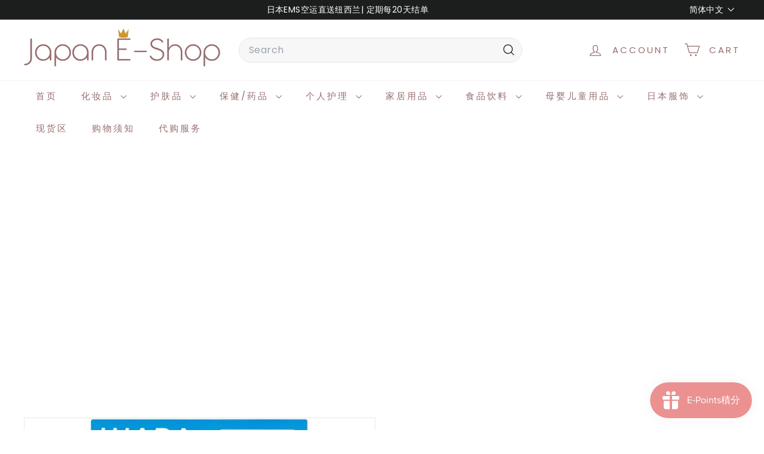

--- FILE ---
content_type: text/html; charset=utf-8
request_url: https://japaneshop.co.nz/zh-hans/products/%E8%B3%87%E7%94%9F%E5%A0%82-ihada-%E8%97%A5%E7%94%A8%E9%AB%98%E7%B2%BE%E5%87%A1%E5%A3%AB%E6%9E%97%E4%B8%8D%E6%B2%B9%E8%86%A9%E8%86%8F%E6%95%8F%E6%84%9F%E8%82%8C%E5%B0%88%E7%94%A8-20g
body_size: 47836
content:
<!doctype html>
<html class="no-js" lang="zh-CN" dir="ltr">
  <head><script async crossorigin fetchpriority="high" src="/cdn/shopifycloud/importmap-polyfill/es-modules-shim.2.4.0.js"></script>
<script async src="https://pagead2.googlesyndication.com/pagead/js/adsbygoogle.js?client=ca-pub-8369325496681617"
     crossorigin="anonymous"></script>
    
    <meta charset="utf-8">
    <meta http-equiv="X-UA-Compatible" content="IE=edge,chrome=1">
    <meta name="viewport" content="width=device-width,initial-scale=1">
    <meta name="theme-color" content="#eb9191">
    <link rel="canonical" href="https://japaneshop.co.nz/zh-hans/products/%e8%b3%87%e7%94%9f%e5%a0%82-ihada-%e8%97%a5%e7%94%a8%e9%ab%98%e7%b2%be%e5%87%a1%e5%a3%ab%e6%9e%97%e4%b8%8d%e6%b2%b9%e8%86%a9%e8%86%8f%e6%95%8f%e6%84%9f%e8%82%8c%e5%b0%88%e7%94%a8-20g">
    <link rel="preconnect" href="https://fonts.shopifycdn.com" crossorigin>
    <link rel="dns-prefetch" href="https://ajax.googleapis.com">
    <link rel="dns-prefetch" href="https://maps.googleapis.com">
    <link rel="dns-prefetch" href="https://maps.gstatic.com"><link rel="shortcut icon" href="//japaneshop.co.nz/cdn/shop/files/1000033333_32x32.jpg?v=1732061082" type="image/png">
<title>资生堂Ihada 药用高精凡士林不油腻膏敏感肌专用20g &ndash; Japan E-Shop</title>
<meta name="description" content="IHADA 药用凡士林乳霜~ 高度精炼凡士林与2种能对抗肌肤粗糙的有效成分， 可以预防干燥等肌肤问题。 产品能在人体肌肤上化开并滑顺地延展，紧密附着于肌肤。 是一款拥有崭新触感，不会黏腻的药用乳霜。 产品特点 IHADA的凡士林湿润肌肤护理产品中， 都添加了能够调整「肌肤防护功能」的精选成分。 1 透过由高度精炼凡士林形成的水分防护层，保护肌肤不受外部刺激。 IHADA的护肤产品中都添加了由崭新技术尽可能去除杂质的「高度精炼凡士林」。 可瞬间形成水分保护膜，保护肌肤不受外部刺激， 并抑制水分蒸发，维持肌肤的湿润状态（湿润环境）。 2 讲究产品的使用感，能在人体肌肤上化开且不黏腻，还能滑顺地延展。 消除了凡士林特有的黏腻感，触感轻柔。">
<meta property="og:site_name" content="Japan E-Shop">
<meta property="og:url" content="https://japaneshop.co.nz/zh-hans/products/%e8%b3%87%e7%94%9f%e5%a0%82-ihada-%e8%97%a5%e7%94%a8%e9%ab%98%e7%b2%be%e5%87%a1%e5%a3%ab%e6%9e%97%e4%b8%8d%e6%b2%b9%e8%86%a9%e8%86%8f%e6%95%8f%e6%84%9f%e8%82%8c%e5%b0%88%e7%94%a8-20g">
<meta property="og:title" content="资生堂Ihada 药用高精凡士林不油腻膏敏感肌专用20g">
<meta property="og:type" content="product">
<meta property="og:description" content="IHADA 药用凡士林乳霜~ 高度精炼凡士林与2种能对抗肌肤粗糙的有效成分， 可以预防干燥等肌肤问题。 产品能在人体肌肤上化开并滑顺地延展，紧密附着于肌肤。 是一款拥有崭新触感，不会黏腻的药用乳霜。 产品特点 IHADA的凡士林湿润肌肤护理产品中， 都添加了能够调整「肌肤防护功能」的精选成分。 1 透过由高度精炼凡士林形成的水分防护层，保护肌肤不受外部刺激。 IHADA的护肤产品中都添加了由崭新技术尽可能去除杂质的「高度精炼凡士林」。 可瞬间形成水分保护膜，保护肌肤不受外部刺激， 并抑制水分蒸发，维持肌肤的湿润状态（湿润环境）。 2 讲究产品的使用感，能在人体肌肤上化开且不黏腻，还能滑顺地延展。 消除了凡士林特有的黏腻感，触感轻柔。"><meta property="og:image" content="http://japaneshop.co.nz/cdn/shop/products/61BGWnl6scL._AC_SL1000.jpg?v=1658657137">
  <meta property="og:image:secure_url" content="https://japaneshop.co.nz/cdn/shop/products/61BGWnl6scL._AC_SL1000.jpg?v=1658657137">
  <meta property="og:image:width" content="998">
  <meta property="og:image:height" content="998"><meta name="twitter:site" content="@">
<meta name="twitter:card" content="summary_large_image">
<meta name="twitter:title" content="资生堂Ihada 药用高精凡士林不油腻膏敏感肌专用20g">
<meta name="twitter:description" content="IHADA 药用凡士林乳霜~ 高度精炼凡士林与2种能对抗肌肤粗糙的有效成分， 可以预防干燥等肌肤问题。 产品能在人体肌肤上化开并滑顺地延展，紧密附着于肌肤。 是一款拥有崭新触感，不会黏腻的药用乳霜。 产品特点 IHADA的凡士林湿润肌肤护理产品中， 都添加了能够调整「肌肤防护功能」的精选成分。 1 透过由高度精炼凡士林形成的水分防护层，保护肌肤不受外部刺激。 IHADA的护肤产品中都添加了由崭新技术尽可能去除杂质的「高度精炼凡士林」。 可瞬间形成水分保护膜，保护肌肤不受外部刺激， 并抑制水分蒸发，维持肌肤的湿润状态（湿润环境）。 2 讲究产品的使用感，能在人体肌肤上化开且不黏腻，还能滑顺地延展。 消除了凡士林特有的黏腻感，触感轻柔。">

<style data-shopify>@font-face {
  font-family: Dosis;
  font-weight: 400;
  font-style: normal;
  font-display: swap;
  src: url("//japaneshop.co.nz/cdn/fonts/dosis/dosis_n4.977e9084289f6e2f8ab186528d9d593792fcc4b3.woff2") format("woff2"),
       url("//japaneshop.co.nz/cdn/fonts/dosis/dosis_n4.ba934f995bb5ba536e3ff20a5c5c4a9e65b87a94.woff") format("woff");
}

  @font-face {
  font-family: Poppins;
  font-weight: 400;
  font-style: normal;
  font-display: swap;
  src: url("//japaneshop.co.nz/cdn/fonts/poppins/poppins_n4.0ba78fa5af9b0e1a374041b3ceaadf0a43b41362.woff2") format("woff2"),
       url("//japaneshop.co.nz/cdn/fonts/poppins/poppins_n4.214741a72ff2596839fc9760ee7a770386cf16ca.woff") format("woff");
}


  @font-face {
  font-family: Poppins;
  font-weight: 600;
  font-style: normal;
  font-display: swap;
  src: url("//japaneshop.co.nz/cdn/fonts/poppins/poppins_n6.aa29d4918bc243723d56b59572e18228ed0786f6.woff2") format("woff2"),
       url("//japaneshop.co.nz/cdn/fonts/poppins/poppins_n6.5f815d845fe073750885d5b7e619ee00e8111208.woff") format("woff");
}

  @font-face {
  font-family: Poppins;
  font-weight: 400;
  font-style: italic;
  font-display: swap;
  src: url("//japaneshop.co.nz/cdn/fonts/poppins/poppins_i4.846ad1e22474f856bd6b81ba4585a60799a9f5d2.woff2") format("woff2"),
       url("//japaneshop.co.nz/cdn/fonts/poppins/poppins_i4.56b43284e8b52fc64c1fd271f289a39e8477e9ec.woff") format("woff");
}

  @font-face {
  font-family: Poppins;
  font-weight: 600;
  font-style: italic;
  font-display: swap;
  src: url("//japaneshop.co.nz/cdn/fonts/poppins/poppins_i6.bb8044d6203f492888d626dafda3c2999253e8e9.woff2") format("woff2"),
       url("//japaneshop.co.nz/cdn/fonts/poppins/poppins_i6.e233dec1a61b1e7dead9f920159eda42280a02c3.woff") format("woff");
}

</style><link href="//japaneshop.co.nz/cdn/shop/t/7/assets/components.css?v=43712827778144619181731228095" rel="stylesheet" type="text/css" media="all" />

<style data-shopify>:root {
    --color-body: #ffffff;
    --color-body-alpha-005: rgba(255, 255, 255, 0.05);
    --color-body-dim: #f2f2f2;

    --color-border: #e8e8e1;

    --color-button-primary: #eb9191;
    --color-button-primary-light: #f3bcbc;
    --color-button-primary-dim: #e77b7b;
    --color-button-primary-text: #ffffff;

    --color-cart-dot: #ba4444;
    --color-cart-dot-text: #fff;

    --color-footer: #ffffff;
    --color-footer-border: #e8e8e1;
    --color-footer-text: #986e6f;

    --color-link: #986e6f;

    --color-modal-bg: rgba(231, 231, 231, 0.6);

    --color-nav: #ffffff;
    --color-nav-search: #f7f7f7;
    --color-nav-text: #986e6f;

    --color-price: #1c1d1d;

    --color-sale-tag: #ba4444;
    --color-sale-tag-text: #ffffff;

    --color-scheme-1-text: #986e6f;
    --color-scheme-1-bg: #ffffff;
    --color-scheme-2-text: #812f2b;
    --color-scheme-2-bg: #fff9ea;
    --color-scheme-3-text: #fff6df;
    --color-scheme-3-bg: #ba4444;

    --color-text-body: #986e6f;
    --color-text-body-alpha-005: rgba(152, 110, 111, 0.05);
    --color-text-body-alpha-008: rgba(152, 110, 111, 0.08);
    --color-text-savings: #ba4444;

    --color-toolbar: #1c1d1d;
    --color-toolbar-text: #ffffff;

    --url-ico-select: url(//japaneshop.co.nz/cdn/shop/t/7/assets/ico-select.svg);
    --url-swirl-svg: url(//japaneshop.co.nz/cdn/shop/t/7/assets/swirl.svg);

    --header-padding-bottom: 0;

    --page-top-padding: 35px;
    --page-narrow: 780px;
    --page-width-padding: 40px;
    --grid-gutter: 22px;
    --index-section-padding: 60px;
    --section-header-bottom: 40px;
    --collapsible-icon-width: 12px;

    --size-chart-margin: 30px 0;
    --size-chart-icon-margin: 5px;

    --newsletter-reminder-padding: 20px 30px 20px 25px;

    --text-frame-margin: 10px;

    /*Shop Pay Installments*/
    --color-body-text: #986e6f;
    --color-body: #ffffff;
    --color-bg: #ffffff;

    --type-header-primary: Dosis;
    --type-header-fallback: sans-serif;
    --type-header-size: 50px;
    --type-header-weight: 400;
    --type-header-line-height: 1.1;
    --type-header-spacing: 0.0em;

    
      --type-header-transform: none;
    

    --type-base-primary:Poppins;
    --type-base-fallback:sans-serif;
    --type-base-size: 17px;
    --type-base-weight: 400;
    --type-base-spacing: 0.025em;
    --type-base-line-height: 1.5;

    --color-small-image-bg: #ffffff;
    --color-small-image-bg-dark: #f7f7f7;
    --color-large-image-bg: #e7e7e7;
    --color-large-image-bg-light: #ffffff;

    --icon-stroke-width: 3px;
    --icon-stroke-line-join: miter;

    
      --button-radius: 3px;
      --button-padding: 11px 25px;
    

    
      --roundness: 20px;
    

    
      --grid-thickness: 1px;
    

    --product-tile-margin: 5%;
    --collection-tile-margin: 5%;

    --swatch-size: 40px;

    
      --swatch-border-radius: 50%;
    
  }

  @media screen and (max-width: 768px) {
    :root {
      --page-top-padding: 15px;
      --page-narrow: 330px;
      --page-width-padding: 17px;
      --grid-gutter: 16px;
      --index-section-padding: 40px;
      --section-header-bottom: 25px;
      --collapsible-icon-width: 10px;
      --text-frame-margin: 7px;
      --type-base-size: 15px;

      
        --roundness: 15px;
        --button-padding: 9px 25px;
      
    }
  }</style><link href="//japaneshop.co.nz/cdn/shop/t/7/assets/overrides.css?v=22777653670148856341731228096" rel="stylesheet" type="text/css" media="all" />
<style data-shopify>:root {
        --product-grid-padding: 12px;
      }</style><script>
      document.documentElement.className = document.documentElement.className.replace('no-js', 'js');

      window.theme = window.theme || {};

      theme.settings = {
        themeName: 'Expanse',
        themeVersion: '6.0.0', // x-release-please-version
      };
    </script>
<script>var ConverlyCustomData = {channelId: null};</script>
<script async defer src="https://cdn.affiliates.one/production/adlinks/f54ec1e7bc7980677dbf628d3004daf1ac978b2c9ebe6479fe78792b2e1aa5f7.js"></script><script type="importmap">
{
  "imports": {
    "@archetype-themes/custom-elements/base-media": "//japaneshop.co.nz/cdn/shop/t/7/assets/base-media.js?v=180215418933095669231731228094",
    "@archetype-themes/custom-elements/disclosure": "//japaneshop.co.nz/cdn/shop/t/7/assets/disclosure.js?v=182459945533096787091731228095",
    "@archetype-themes/custom-elements/header-search": "//japaneshop.co.nz/cdn/shop/t/7/assets/header-search.js?v=14790263600647437351731228095",
    "@archetype-themes/custom-elements/product-recommendations": "//japaneshop.co.nz/cdn/shop/t/7/assets/product-recommendations.js?v=76410797257285949611731228096",
    "@archetype-themes/custom-elements/swatches": "//japaneshop.co.nz/cdn/shop/t/7/assets/swatches.js?v=115748111205220542111731228096",
    "@archetype-themes/custom-elements/theme-element": "//japaneshop.co.nz/cdn/shop/t/7/assets/theme-element.js?v=23783870107938227301731228097",
    "@archetype-themes/modules/cart-form": "//japaneshop.co.nz/cdn/shop/t/7/assets/cart-form.js?v=112467115607385685851731228095",
    "@archetype-themes/modules/clone-footer": "//japaneshop.co.nz/cdn/shop/t/7/assets/clone-footer.js?v=65189253863211222311731228095",
    "@archetype-themes/modules/collection-sidebar": "//japaneshop.co.nz/cdn/shop/t/7/assets/collection-sidebar.js?v=1325888889692973131731228095",
    "@archetype-themes/modules/drawers": "//japaneshop.co.nz/cdn/shop/t/7/assets/drawers.js?v=133655453772475736011731228095",
    "@archetype-themes/modules/modal": "//japaneshop.co.nz/cdn/shop/t/7/assets/modal.js?v=158707362359803246971731228095",
    "@archetype-themes/modules/nav-dropdown": "//japaneshop.co.nz/cdn/shop/t/7/assets/nav-dropdown.js?v=161891049847192907061731228096",
    "@archetype-themes/modules/photoswipe": "//japaneshop.co.nz/cdn/shop/t/7/assets/photoswipe.js?v=26893319410327140681731228096",
    "@archetype-themes/modules/slideshow": "//japaneshop.co.nz/cdn/shop/t/7/assets/slideshow.js?v=126977017077271715931731228096",
    "@archetype-themes/utils/a11y": "//japaneshop.co.nz/cdn/shop/t/7/assets/a11y.js?v=42141139595583154601731228094",
    "@archetype-themes/utils/ajax-renderer": "//japaneshop.co.nz/cdn/shop/t/7/assets/ajax-renderer.js?v=17957378971572593961731228094",
    "@archetype-themes/utils/currency": "//japaneshop.co.nz/cdn/shop/t/7/assets/currency.js?v=93335643952206747231731228095",
    "@archetype-themes/utils/events": "//japaneshop.co.nz/cdn/shop/t/7/assets/events.js?v=41484686344495800011731228095",
    "@archetype-themes/utils/product-loader": "//japaneshop.co.nz/cdn/shop/t/7/assets/product-loader.js?v=71947287259713254281731228096",
    "@archetype-themes/utils/resource-loader": "//japaneshop.co.nz/cdn/shop/t/7/assets/resource-loader.js?v=81301169148003274841731228096",
    "@archetype-themes/utils/storage": "//japaneshop.co.nz/cdn/shop/t/7/assets/storage.js?v=165714144265540632071731228096",
    "@archetype-themes/utils/theme-editor-event-handler-mixin": "//japaneshop.co.nz/cdn/shop/t/7/assets/theme-editor-event-handler-mixin.js?v=114462069356338668731731228097",
    "@archetype-themes/utils/utils": "//japaneshop.co.nz/cdn/shop/t/7/assets/utils.js?v=117964846174238173191731228097",
    "@archetype-themes/vendors/flickity": "//japaneshop.co.nz/cdn/shop/t/7/assets/flickity.js?v=180040601754775719741731228095",
    "@archetype-themes/vendors/flickity-fade": "//japaneshop.co.nz/cdn/shop/t/7/assets/flickity-fade.js?v=7618156608010510071731228095",
    "@archetype-themes/vendors/in-view": "//japaneshop.co.nz/cdn/shop/t/7/assets/in-view.js?v=158303221847540477331731228095",
    "@archetype-themes/vendors/photoswipe-ui-default.min": "//japaneshop.co.nz/cdn/shop/t/7/assets/photoswipe-ui-default.min.js?v=153569421128418950921731228096",
    "@archetype-themes/vendors/photoswipe.min": "//japaneshop.co.nz/cdn/shop/t/7/assets/photoswipe.min.js?v=159595140210348923361731228096",
    "components/add-to-cart": "//japaneshop.co.nz/cdn/shop/t/7/assets/add-to-cart.js?v=157761415605003885381731228094",
    "components/announcement-bar": "//japaneshop.co.nz/cdn/shop/t/7/assets/announcement-bar.js?v=121029201872210647121731228094",
    "components/block-buy-buttons": "//japaneshop.co.nz/cdn/shop/t/7/assets/block-buy-buttons.js?v=56380689241029412871731228094",
    "components/block-price": "//japaneshop.co.nz/cdn/shop/t/7/assets/block-price.js?v=174793000406617112591731228095",
    "components/block-variant-picker": "//japaneshop.co.nz/cdn/shop/t/7/assets/block-variant-picker.js?v=100675464509634971691731228095",
    "components/cart-note": "//japaneshop.co.nz/cdn/shop/t/7/assets/cart-note.js?v=56198602689862001351731228095",
    "components/close-cart": "//japaneshop.co.nz/cdn/shop/t/7/assets/close-cart.js?v=122851508247342011791731228095",
    "components/collapsible": "//japaneshop.co.nz/cdn/shop/t/7/assets/collapsible.js?v=177773173634684916621731228095",
    "components/collection-mobile-filters": "//japaneshop.co.nz/cdn/shop/t/7/assets/collection-mobile-filters.js?v=141085733159431533581731228095",
    "components/gift-card-recipient-form": "//japaneshop.co.nz/cdn/shop/t/7/assets/gift-card-recipient-form.js?v=25114532869471163621731228095",
    "components/header-cart-drawer": "//japaneshop.co.nz/cdn/shop/t/7/assets/header-cart-drawer.js?v=10438076937880405391731228095",
    "components/header-drawer": "//japaneshop.co.nz/cdn/shop/t/7/assets/header-drawer.js?v=12194218155632391321731228095",
    "components/header-mobile-nav": "//japaneshop.co.nz/cdn/shop/t/7/assets/header-mobile-nav.js?v=77324086688366174111731228095",
    "components/header-nav": "//japaneshop.co.nz/cdn/shop/t/7/assets/header-nav.js?v=134448756228213604281731228095",
    "components/item-grid": "//japaneshop.co.nz/cdn/shop/t/7/assets/item-grid.js?v=109905781791598941741731228095",
    "components/map": "//japaneshop.co.nz/cdn/shop/t/7/assets/map.js?v=113321260895345124881731228095",
    "components/model-media": "//japaneshop.co.nz/cdn/shop/t/7/assets/model-media.js?v=72293555598817173731731228095",
    "components/newsletter-reminder": "//japaneshop.co.nz/cdn/shop/t/7/assets/newsletter-reminder.js?v=35744343425145152751731228096",
    "components/parallax-image": "//japaneshop.co.nz/cdn/shop/t/7/assets/parallax-image.js?v=59188309605188605141731228096",
    "components/predictive-search": "//japaneshop.co.nz/cdn/shop/t/7/assets/predictive-search.js?v=165210660372665716981731228096",
    "components/price-range": "//japaneshop.co.nz/cdn/shop/t/7/assets/price-range.js?v=87243038936141742371731228096",
    "components/product-images": "//japaneshop.co.nz/cdn/shop/t/7/assets/product-images.js?v=101208797313625026491731228096",
    "components/product-inventory": "//japaneshop.co.nz/cdn/shop/t/7/assets/product-inventory.js?v=69607211263097186841731228096",
    "components/quantity-selector": "//japaneshop.co.nz/cdn/shop/t/7/assets/quantity-selector.js?v=29811676615099985201731228096",
    "components/quick-add": "//japaneshop.co.nz/cdn/shop/t/7/assets/quick-add.js?v=112070224713420499361731228096",
    "components/quick-shop": "//japaneshop.co.nz/cdn/shop/t/7/assets/quick-shop.js?v=169214600794817870211731228096",
    "components/rte": "//japaneshop.co.nz/cdn/shop/t/7/assets/rte.js?v=175428553801475883871731228096",
    "components/section-advanced-accordion": "//japaneshop.co.nz/cdn/shop/t/7/assets/section-advanced-accordion.js?v=172994900201510659141731228096",
    "components/section-age-verification-popup": "//japaneshop.co.nz/cdn/shop/t/7/assets/section-age-verification-popup.js?v=133696332194319723851731228096",
    "components/section-background-image-text": "//japaneshop.co.nz/cdn/shop/t/7/assets/section-background-image-text.js?v=21722524035606903071731228096",
    "components/section-collection-header": "//japaneshop.co.nz/cdn/shop/t/7/assets/section-collection-header.js?v=38468508189529151931731228096",
    "components/section-countdown": "//japaneshop.co.nz/cdn/shop/t/7/assets/section-countdown.js?v=75237863181774550081731228096",
    "components/section-footer": "//japaneshop.co.nz/cdn/shop/t/7/assets/section-footer.js?v=148713697742347807881731228096",
    "components/section-header": "//japaneshop.co.nz/cdn/shop/t/7/assets/section-header.js?v=146891184291599232001731228096",
    "components/section-hotspots": "//japaneshop.co.nz/cdn/shop/t/7/assets/section-hotspots.js?v=123038301200020945031731228096",
    "components/section-image-compare": "//japaneshop.co.nz/cdn/shop/t/7/assets/section-image-compare.js?v=84708806597935999591731228096",
    "components/section-main-addresses": "//japaneshop.co.nz/cdn/shop/t/7/assets/section-main-addresses.js?v=38269558316828166111731228096",
    "components/section-main-cart": "//japaneshop.co.nz/cdn/shop/t/7/assets/section-main-cart.js?v=104282612614769570861731228096",
    "components/section-main-login": "//japaneshop.co.nz/cdn/shop/t/7/assets/section-main-login.js?v=141583384861984065451731228096",
    "components/section-more-products-vendor": "//japaneshop.co.nz/cdn/shop/t/7/assets/section-more-products-vendor.js?v=139037179476081649891731228096",
    "components/section-newsletter-popup": "//japaneshop.co.nz/cdn/shop/t/7/assets/section-newsletter-popup.js?v=14748164573072822331731228096",
    "components/section-password-header": "//japaneshop.co.nz/cdn/shop/t/7/assets/section-password-header.js?v=180461259096248157561731228096",
    "components/section-recently-viewed": "//japaneshop.co.nz/cdn/shop/t/7/assets/section-recently-viewed.js?v=55908193119123770971731228096",
    "components/section-testimonials": "//japaneshop.co.nz/cdn/shop/t/7/assets/section-testimonials.js?v=1105492954700041671731228096",
    "components/store-availability": "//japaneshop.co.nz/cdn/shop/t/7/assets/store-availability.js?v=3599424513449990531731228096",
    "components/theme-editor": "//japaneshop.co.nz/cdn/shop/t/7/assets/theme-editor.js?v=7962243367912863361731228097",
    "components/toggle-cart": "//japaneshop.co.nz/cdn/shop/t/7/assets/toggle-cart.js?v=38431333347854231931731228097",
    "components/toggle-menu": "//japaneshop.co.nz/cdn/shop/t/7/assets/toggle-menu.js?v=184417730195572818991731228097",
    "components/toggle-search": "//japaneshop.co.nz/cdn/shop/t/7/assets/toggle-search.js?v=152152935064256525541731228097",
    "components/tool-tip": "//japaneshop.co.nz/cdn/shop/t/7/assets/tool-tip.js?v=111952048857288946281731228097",
    "components/tool-tip-trigger": "//japaneshop.co.nz/cdn/shop/t/7/assets/tool-tip-trigger.js?v=51579085798980736711731228097",
    "components/variant-sku": "//japaneshop.co.nz/cdn/shop/t/7/assets/variant-sku.js?v=181636493864733257641731228097",
    "components/video-media": "//japaneshop.co.nz/cdn/shop/t/7/assets/video-media.js?v=117747228584985477391731228097",
    "nouislider": "//japaneshop.co.nz/cdn/shop/t/7/assets/nouislider.js?v=100438778919154896961731228096"
  }
}
</script>
<script>
  if (!(HTMLScriptElement.supports && HTMLScriptElement.supports('importmap'))) {
    const el = document.createElement('script')
    el.async = true
    el.src = "//japaneshop.co.nz/cdn/shop/t/7/assets/es-module-shims.min.js?v=3197203922110785981731228095"
    document.head.appendChild(el)
  }
</script>

<script type="module" src="//japaneshop.co.nz/cdn/shop/t/7/assets/is-land.min.js?v=92343381495565747271731228095"></script>



<script type="module">
  try {
    const importMap = document.querySelector('script[type="importmap"]')
    const importMapJson = JSON.parse(importMap.textContent)
    const importMapModules = Object.values(importMapJson.imports)
    for (let i = 0; i < importMapModules.length; i++) {
      const link = document.createElement('link')
      link.rel = 'modulepreload'
      link.href = importMapModules[i]
      document.head.appendChild(link)
    }
  } catch (e) {
    console.error(e)
  }
</script>

<script>window.performance && window.performance.mark && window.performance.mark('shopify.content_for_header.start');</script><meta name="google-site-verification" content="AI1MLKD1gKTYPx7gWplMIX04xqL5qeeYopHiNjDJyP4">
<meta id="shopify-digital-wallet" name="shopify-digital-wallet" content="/61351690448/digital_wallets/dialog">
<link rel="alternate" hreflang="x-default" href="https://japaneshop.co.nz/products/%E8%B3%87%E7%94%9F%E5%A0%82-ihada-%E8%97%A5%E7%94%A8%E9%AB%98%E7%B2%BE%E5%87%A1%E5%A3%AB%E6%9E%97%E4%B8%8D%E6%B2%B9%E8%86%A9%E8%86%8F%E6%95%8F%E6%84%9F%E8%82%8C%E5%B0%88%E7%94%A8-20g">
<link rel="alternate" hreflang="zh-Hant" href="https://japaneshop.co.nz/products/%E8%B3%87%E7%94%9F%E5%A0%82-ihada-%E8%97%A5%E7%94%A8%E9%AB%98%E7%B2%BE%E5%87%A1%E5%A3%AB%E6%9E%97%E4%B8%8D%E6%B2%B9%E8%86%A9%E8%86%8F%E6%95%8F%E6%84%9F%E8%82%8C%E5%B0%88%E7%94%A8-20g">
<link rel="alternate" hreflang="zh-Hans" href="https://japaneshop.co.nz/zh-hans/products/%E8%B3%87%E7%94%9F%E5%A0%82-ihada-%E8%97%A5%E7%94%A8%E9%AB%98%E7%B2%BE%E5%87%A1%E5%A3%AB%E6%9E%97%E4%B8%8D%E6%B2%B9%E8%86%A9%E8%86%8F%E6%95%8F%E6%84%9F%E8%82%8C%E5%B0%88%E7%94%A8-20g">
<link rel="alternate" hreflang="zh-Hant-NZ" href="https://japaneshop.co.nz/products/%E8%B3%87%E7%94%9F%E5%A0%82-ihada-%E8%97%A5%E7%94%A8%E9%AB%98%E7%B2%BE%E5%87%A1%E5%A3%AB%E6%9E%97%E4%B8%8D%E6%B2%B9%E8%86%A9%E8%86%8F%E6%95%8F%E6%84%9F%E8%82%8C%E5%B0%88%E7%94%A8-20g">
<link rel="alternate" hreflang="zh-Hans-NZ" href="https://japaneshop.co.nz/zh-hans/products/%E8%B3%87%E7%94%9F%E5%A0%82-ihada-%E8%97%A5%E7%94%A8%E9%AB%98%E7%B2%BE%E5%87%A1%E5%A3%AB%E6%9E%97%E4%B8%8D%E6%B2%B9%E8%86%A9%E8%86%8F%E6%95%8F%E6%84%9F%E8%82%8C%E5%B0%88%E7%94%A8-20g">
<link rel="alternate" type="application/json+oembed" href="https://japaneshop.co.nz/zh-hans/products/%e8%b3%87%e7%94%9f%e5%a0%82-ihada-%e8%97%a5%e7%94%a8%e9%ab%98%e7%b2%be%e5%87%a1%e5%a3%ab%e6%9e%97%e4%b8%8d%e6%b2%b9%e8%86%a9%e8%86%8f%e6%95%8f%e6%84%9f%e8%82%8c%e5%b0%88%e7%94%a8-20g.oembed">
<script async="async" src="/checkouts/internal/preloads.js?locale=zh-NZ"></script>
<script id="shopify-features" type="application/json">{"accessToken":"bc7585aeb1ac8ab140ecc8e8a627832d","betas":["rich-media-storefront-analytics"],"domain":"japaneshop.co.nz","predictiveSearch":false,"shopId":61351690448,"locale":"zh-cn"}</script>
<script>var Shopify = Shopify || {};
Shopify.shop = "japan-shop-nz.myshopify.com";
Shopify.locale = "zh-CN";
Shopify.currency = {"active":"NZD","rate":"1.0"};
Shopify.country = "NZ";
Shopify.theme = {"name":"Expanse","id":133334106320,"schema_name":"Expanse","schema_version":"6.0.0","theme_store_id":902,"role":"main"};
Shopify.theme.handle = "null";
Shopify.theme.style = {"id":null,"handle":null};
Shopify.cdnHost = "japaneshop.co.nz/cdn";
Shopify.routes = Shopify.routes || {};
Shopify.routes.root = "/zh-hans/";</script>
<script type="module">!function(o){(o.Shopify=o.Shopify||{}).modules=!0}(window);</script>
<script>!function(o){function n(){var o=[];function n(){o.push(Array.prototype.slice.apply(arguments))}return n.q=o,n}var t=o.Shopify=o.Shopify||{};t.loadFeatures=n(),t.autoloadFeatures=n()}(window);</script>
<script id="shop-js-analytics" type="application/json">{"pageType":"product"}</script>
<script defer="defer" async type="module" src="//japaneshop.co.nz/cdn/shopifycloud/shop-js/modules/v2/client.init-shop-cart-sync_DF731VOk.zh-CN.esm.js"></script>
<script defer="defer" async type="module" src="//japaneshop.co.nz/cdn/shopifycloud/shop-js/modules/v2/chunk.common_BjuTtzQd.esm.js"></script>
<script type="module">
  await import("//japaneshop.co.nz/cdn/shopifycloud/shop-js/modules/v2/client.init-shop-cart-sync_DF731VOk.zh-CN.esm.js");
await import("//japaneshop.co.nz/cdn/shopifycloud/shop-js/modules/v2/chunk.common_BjuTtzQd.esm.js");

  window.Shopify.SignInWithShop?.initShopCartSync?.({"fedCMEnabled":true,"windoidEnabled":true});

</script>
<script id="__st">var __st={"a":61351690448,"offset":46800,"reqid":"7e2f4900-84de-407d-b21e-0c95f60ed84d-1768762701","pageurl":"japaneshop.co.nz\/zh-hans\/products\/%E8%B3%87%E7%94%9F%E5%A0%82-ihada-%E8%97%A5%E7%94%A8%E9%AB%98%E7%B2%BE%E5%87%A1%E5%A3%AB%E6%9E%97%E4%B8%8D%E6%B2%B9%E8%86%A9%E8%86%8F%E6%95%8F%E6%84%9F%E8%82%8C%E5%B0%88%E7%94%A8-20g","u":"fb4d1b2e3aee","p":"product","rtyp":"product","rid":7751522386128};</script>
<script>window.ShopifyPaypalV4VisibilityTracking = true;</script>
<script id="captcha-bootstrap">!function(){'use strict';const t='contact',e='account',n='new_comment',o=[[t,t],['blogs',n],['comments',n],[t,'customer']],c=[[e,'customer_login'],[e,'guest_login'],[e,'recover_customer_password'],[e,'create_customer']],r=t=>t.map((([t,e])=>`form[action*='/${t}']:not([data-nocaptcha='true']) input[name='form_type'][value='${e}']`)).join(','),a=t=>()=>t?[...document.querySelectorAll(t)].map((t=>t.form)):[];function s(){const t=[...o],e=r(t);return a(e)}const i='password',u='form_key',d=['recaptcha-v3-token','g-recaptcha-response','h-captcha-response',i],f=()=>{try{return window.sessionStorage}catch{return}},m='__shopify_v',_=t=>t.elements[u];function p(t,e,n=!1){try{const o=window.sessionStorage,c=JSON.parse(o.getItem(e)),{data:r}=function(t){const{data:e,action:n}=t;return t[m]||n?{data:e,action:n}:{data:t,action:n}}(c);for(const[e,n]of Object.entries(r))t.elements[e]&&(t.elements[e].value=n);n&&o.removeItem(e)}catch(o){console.error('form repopulation failed',{error:o})}}const l='form_type',E='cptcha';function T(t){t.dataset[E]=!0}const w=window,h=w.document,L='Shopify',v='ce_forms',y='captcha';let A=!1;((t,e)=>{const n=(g='f06e6c50-85a8-45c8-87d0-21a2b65856fe',I='https://cdn.shopify.com/shopifycloud/storefront-forms-hcaptcha/ce_storefront_forms_captcha_hcaptcha.v1.5.2.iife.js',D={infoText:'受 hCaptcha 保护',privacyText:'隐私',termsText:'条款'},(t,e,n)=>{const o=w[L][v],c=o.bindForm;if(c)return c(t,g,e,D).then(n);var r;o.q.push([[t,g,e,D],n]),r=I,A||(h.body.append(Object.assign(h.createElement('script'),{id:'captcha-provider',async:!0,src:r})),A=!0)});var g,I,D;w[L]=w[L]||{},w[L][v]=w[L][v]||{},w[L][v].q=[],w[L][y]=w[L][y]||{},w[L][y].protect=function(t,e){n(t,void 0,e),T(t)},Object.freeze(w[L][y]),function(t,e,n,w,h,L){const[v,y,A,g]=function(t,e,n){const i=e?o:[],u=t?c:[],d=[...i,...u],f=r(d),m=r(i),_=r(d.filter((([t,e])=>n.includes(e))));return[a(f),a(m),a(_),s()]}(w,h,L),I=t=>{const e=t.target;return e instanceof HTMLFormElement?e:e&&e.form},D=t=>v().includes(t);t.addEventListener('submit',(t=>{const e=I(t);if(!e)return;const n=D(e)&&!e.dataset.hcaptchaBound&&!e.dataset.recaptchaBound,o=_(e),c=g().includes(e)&&(!o||!o.value);(n||c)&&t.preventDefault(),c&&!n&&(function(t){try{if(!f())return;!function(t){const e=f();if(!e)return;const n=_(t);if(!n)return;const o=n.value;o&&e.removeItem(o)}(t);const e=Array.from(Array(32),(()=>Math.random().toString(36)[2])).join('');!function(t,e){_(t)||t.append(Object.assign(document.createElement('input'),{type:'hidden',name:u})),t.elements[u].value=e}(t,e),function(t,e){const n=f();if(!n)return;const o=[...t.querySelectorAll(`input[type='${i}']`)].map((({name:t})=>t)),c=[...d,...o],r={};for(const[a,s]of new FormData(t).entries())c.includes(a)||(r[a]=s);n.setItem(e,JSON.stringify({[m]:1,action:t.action,data:r}))}(t,e)}catch(e){console.error('failed to persist form',e)}}(e),e.submit())}));const S=(t,e)=>{t&&!t.dataset[E]&&(n(t,e.some((e=>e===t))),T(t))};for(const o of['focusin','change'])t.addEventListener(o,(t=>{const e=I(t);D(e)&&S(e,y())}));const B=e.get('form_key'),M=e.get(l),P=B&&M;t.addEventListener('DOMContentLoaded',(()=>{const t=y();if(P)for(const e of t)e.elements[l].value===M&&p(e,B);[...new Set([...A(),...v().filter((t=>'true'===t.dataset.shopifyCaptcha))])].forEach((e=>S(e,t)))}))}(h,new URLSearchParams(w.location.search),n,t,e,['guest_login'])})(!0,!0)}();</script>
<script integrity="sha256-4kQ18oKyAcykRKYeNunJcIwy7WH5gtpwJnB7kiuLZ1E=" data-source-attribution="shopify.loadfeatures" defer="defer" src="//japaneshop.co.nz/cdn/shopifycloud/storefront/assets/storefront/load_feature-a0a9edcb.js" crossorigin="anonymous"></script>
<script data-source-attribution="shopify.dynamic_checkout.dynamic.init">var Shopify=Shopify||{};Shopify.PaymentButton=Shopify.PaymentButton||{isStorefrontPortableWallets:!0,init:function(){window.Shopify.PaymentButton.init=function(){};var t=document.createElement("script");t.src="https://japaneshop.co.nz/cdn/shopifycloud/portable-wallets/latest/portable-wallets.zh-cn.js",t.type="module",document.head.appendChild(t)}};
</script>
<script data-source-attribution="shopify.dynamic_checkout.buyer_consent">
  function portableWalletsHideBuyerConsent(e){var t=document.getElementById("shopify-buyer-consent"),n=document.getElementById("shopify-subscription-policy-button");t&&n&&(t.classList.add("hidden"),t.setAttribute("aria-hidden","true"),n.removeEventListener("click",e))}function portableWalletsShowBuyerConsent(e){var t=document.getElementById("shopify-buyer-consent"),n=document.getElementById("shopify-subscription-policy-button");t&&n&&(t.classList.remove("hidden"),t.removeAttribute("aria-hidden"),n.addEventListener("click",e))}window.Shopify?.PaymentButton&&(window.Shopify.PaymentButton.hideBuyerConsent=portableWalletsHideBuyerConsent,window.Shopify.PaymentButton.showBuyerConsent=portableWalletsShowBuyerConsent);
</script>
<script>
  function portableWalletsCleanup(e){e&&e.src&&console.error("Failed to load portable wallets script "+e.src);var t=document.querySelectorAll("shopify-accelerated-checkout .shopify-payment-button__skeleton, shopify-accelerated-checkout-cart .wallet-cart-button__skeleton"),e=document.getElementById("shopify-buyer-consent");for(let e=0;e<t.length;e++)t[e].remove();e&&e.remove()}function portableWalletsNotLoadedAsModule(e){e instanceof ErrorEvent&&"string"==typeof e.message&&e.message.includes("import.meta")&&"string"==typeof e.filename&&e.filename.includes("portable-wallets")&&(window.removeEventListener("error",portableWalletsNotLoadedAsModule),window.Shopify.PaymentButton.failedToLoad=e,"loading"===document.readyState?document.addEventListener("DOMContentLoaded",window.Shopify.PaymentButton.init):window.Shopify.PaymentButton.init())}window.addEventListener("error",portableWalletsNotLoadedAsModule);
</script>

<script type="module" src="https://japaneshop.co.nz/cdn/shopifycloud/portable-wallets/latest/portable-wallets.zh-cn.js" onError="portableWalletsCleanup(this)" crossorigin="anonymous"></script>
<script nomodule>
  document.addEventListener("DOMContentLoaded", portableWalletsCleanup);
</script>

<link id="shopify-accelerated-checkout-styles" rel="stylesheet" media="screen" href="https://japaneshop.co.nz/cdn/shopifycloud/portable-wallets/latest/accelerated-checkout-backwards-compat.css" crossorigin="anonymous">
<style id="shopify-accelerated-checkout-cart">
        #shopify-buyer-consent {
  margin-top: 1em;
  display: inline-block;
  width: 100%;
}

#shopify-buyer-consent.hidden {
  display: none;
}

#shopify-subscription-policy-button {
  background: none;
  border: none;
  padding: 0;
  text-decoration: underline;
  font-size: inherit;
  cursor: pointer;
}

#shopify-subscription-policy-button::before {
  box-shadow: none;
}

      </style>

<script>window.performance && window.performance.mark && window.performance.mark('shopify.content_for_header.end');</script>

    <script src="//japaneshop.co.nz/cdn/shop/t/7/assets/theme.js?v=113616480651186619411731228097" defer="defer"></script>
  <!-- BEGIN app block: shopify://apps/also-bought/blocks/app-embed-block/b94b27b4-738d-4d92-9e60-43c22d1da3f2 --><script>
    window.codeblackbelt = window.codeblackbelt || {};
    window.codeblackbelt.shop = window.codeblackbelt.shop || 'japan-shop-nz.myshopify.com';
    
        window.codeblackbelt.productId = 7751522386128;</script><script src="//cdn.codeblackbelt.com/widgets/also-bought/main.min.js?version=2026011907+1300" async></script>
<!-- END app block --><!-- BEGIN app block: shopify://apps/judge-me-reviews/blocks/judgeme_core/61ccd3b1-a9f2-4160-9fe9-4fec8413e5d8 --><!-- Start of Judge.me Core -->






<link rel="dns-prefetch" href="https://cdnwidget.judge.me">
<link rel="dns-prefetch" href="https://cdn.judge.me">
<link rel="dns-prefetch" href="https://cdn1.judge.me">
<link rel="dns-prefetch" href="https://api.judge.me">

<script data-cfasync='false' class='jdgm-settings-script'>window.jdgmSettings={"pagination":5,"disable_web_reviews":false,"badge_no_review_text":"无评论","badge_n_reviews_text":"{{ n }} 条评论","badge_star_color":"#f2be30","hide_badge_preview_if_no_reviews":true,"badge_hide_text":false,"enforce_center_preview_badge":false,"widget_title":"客户评论","widget_open_form_text":"写评论","widget_close_form_text":"取消评论","widget_refresh_page_text":"刷新页面","widget_summary_text":"基于 {{ number_of_reviews }} 条评论","widget_no_review_text":"成为第一个写评论的人","widget_name_field_text":"显示名称","widget_verified_name_field_text":"已验证姓名（公开）","widget_name_placeholder_text":"显示名称","widget_required_field_error_text":"此字段为必填项。","widget_email_field_text":"电子邮件地址","widget_verified_email_field_text":"已验证电子邮件（私密，无法编辑）","widget_email_placeholder_text":"您的电子邮件地址","widget_email_field_error_text":"请输入有效的电子邮件地址。","widget_rating_field_text":"评分","widget_review_title_field_text":"评论标题","widget_review_title_placeholder_text":"为您的评论添加标题","widget_review_body_field_text":"评论内容","widget_review_body_placeholder_text":"在此开始写作...","widget_pictures_field_text":"图片/视频（可选）","widget_submit_review_text":"提交评论","widget_submit_verified_review_text":"提交已验证评论","widget_submit_success_msg_with_auto_publish":"谢谢您！请在几分钟后刷新页面以查看您的评论。您可以通过登录 \u003ca href='https://judge.me/login' target='_blank' rel='nofollow noopener'\u003eJudge.me\u003c/a\u003e来删除或编辑您的评论","widget_submit_success_msg_no_auto_publish":"谢谢您！一旦商店管理员批准，您的评论将会发布。您可以通过登录 \u003ca href='https://judge.me/login' target='_blank' rel='nofollow noopener'\u003eJudge.me\u003c/a\u003e来删除或编辑您的评论","widget_show_default_reviews_out_of_total_text":"显示 {{ n_reviews_shown }} 条评论，共 {{ n_reviews }} 条。","widget_show_all_link_text":"显示全部","widget_show_less_link_text":"显示较少","widget_author_said_text":"{{ reviewer_name }} 说：","widget_days_text":"{{ n }} 天前","widget_weeks_text":"{{ n }} 周前","widget_months_text":"{{ n }} 个月前","widget_years_text":"{{ n }} 年前","widget_yesterday_text":"昨天","widget_today_text":"今天","widget_replied_text":"\u003e\u003e {{ shop_name }} 回复：","widget_read_more_text":"阅读更多","widget_reviewer_name_as_initial":"","widget_rating_filter_color":"","widget_rating_filter_see_all_text":"查看所有评论","widget_sorting_most_recent_text":"最新","widget_sorting_highest_rating_text":"最高评分","widget_sorting_lowest_rating_text":"最低评分","widget_sorting_with_pictures_text":"仅带图片","widget_sorting_most_helpful_text":"最有帮助","widget_open_question_form_text":"提问","widget_reviews_subtab_text":"评论","widget_questions_subtab_text":"问题","widget_question_label_text":"问题","widget_answer_label_text":"回答","widget_question_placeholder_text":"在此写下您的问题","widget_submit_question_text":"提交问题","widget_question_submit_success_text":"感谢您的提问！一旦有人回答，我们将通知您。","widget_star_color":"#f2be30","verified_badge_text":"已验证","verified_badge_bg_color":"","verified_badge_text_color":"","verified_badge_placement":"left-of-reviewer-name","widget_review_max_height":"","widget_hide_border":false,"widget_social_share":false,"widget_thumb":false,"widget_review_location_show":false,"widget_location_format":"","all_reviews_include_out_of_store_products":true,"all_reviews_out_of_store_text":"（商店外）","all_reviews_pagination":100,"all_reviews_product_name_prefix_text":"关于","enable_review_pictures":true,"enable_question_anwser":false,"widget_theme":"","review_date_format":"timestamp","default_sort_method":"most-recent","widget_product_reviews_subtab_text":"产品评论","widget_shop_reviews_subtab_text":"商店评论","widget_other_products_reviews_text":"其他产品的评论","widget_store_reviews_subtab_text":"商店评论","widget_no_store_reviews_text":"这个商店还没有收到任何评论","widget_web_restriction_product_reviews_text":"这个产品还没有收到任何评论","widget_no_items_text":"找不到任何项目","widget_show_more_text":"显示更多","widget_write_a_store_review_text":"写商店评论","widget_other_languages_heading":"其他语言的评论","widget_translate_review_text":"将评论翻译成 {{ language }}","widget_translating_review_text":"正在翻译...","widget_show_original_translation_text":"显示原文 ({{ language }})","widget_translate_review_failed_text":"无法翻译评论。","widget_translate_review_retry_text":"重试","widget_translate_review_try_again_later_text":"稍后再试","show_product_url_for_grouped_product":false,"widget_sorting_pictures_first_text":"图片优先","show_pictures_on_all_rev_page_mobile":false,"show_pictures_on_all_rev_page_desktop":false,"floating_tab_hide_mobile_install_preference":false,"floating_tab_button_name":"★ 评论","floating_tab_title":"让顾客为我们代言","floating_tab_button_color":"","floating_tab_button_background_color":"","floating_tab_url":"","floating_tab_url_enabled":false,"floating_tab_tab_style":"text","all_reviews_text_badge_text":"顾客对我们的评分为 {{ shop.metafields.judgeme.all_reviews_rating | round: 1 }}/5，基于 {{ shop.metafields.judgeme.all_reviews_count }} 条评论。","all_reviews_text_badge_text_branded_style":"基于 {{ shop.metafields.judgeme.all_reviews_count }} 条评论，{{ shop.metafields.judgeme.all_reviews_rating | round: 1 }} 星（满分5星）","is_all_reviews_text_badge_a_link":false,"show_stars_for_all_reviews_text_badge":false,"all_reviews_text_badge_url":"","all_reviews_text_style":"text","all_reviews_text_color_style":"judgeme_brand_color","all_reviews_text_color":"#108474","all_reviews_text_show_jm_brand":true,"featured_carousel_show_header":true,"featured_carousel_title":"让顾客为我们代言","testimonials_carousel_title":"顾客们说","videos_carousel_title":"真实客户故事","cards_carousel_title":"顾客们说","featured_carousel_count_text":"来自 {{ n }} 条评论","featured_carousel_add_link_to_all_reviews_page":false,"featured_carousel_url":"","featured_carousel_show_images":true,"featured_carousel_autoslide_interval":5,"featured_carousel_arrows_on_the_sides":false,"featured_carousel_height":250,"featured_carousel_width":80,"featured_carousel_image_size":0,"featured_carousel_image_height":250,"featured_carousel_arrow_color":"#eeeeee","verified_count_badge_style":"vintage","verified_count_badge_orientation":"horizontal","verified_count_badge_color_style":"judgeme_brand_color","verified_count_badge_color":"#108474","is_verified_count_badge_a_link":false,"verified_count_badge_url":"","verified_count_badge_show_jm_brand":true,"widget_rating_preset_default":5,"widget_first_sub_tab":"product-reviews","widget_show_histogram":true,"widget_histogram_use_custom_color":false,"widget_pagination_use_custom_color":false,"widget_star_use_custom_color":true,"widget_verified_badge_use_custom_color":false,"widget_write_review_use_custom_color":false,"picture_reminder_submit_button":"上传图片","enable_review_videos":true,"mute_video_by_default":true,"widget_sorting_videos_first_text":"视频优先","widget_review_pending_text":"待审核","featured_carousel_items_for_large_screen":4,"social_share_options_order":"Facebook,Twitter","remove_microdata_snippet":true,"disable_json_ld":false,"enable_json_ld_products":false,"preview_badge_show_question_text":false,"preview_badge_no_question_text":"没有问题","preview_badge_n_question_text":"{{ number_of_questions }} 个问题","qa_badge_show_icon":false,"qa_badge_position":"same-row","remove_judgeme_branding":false,"widget_add_search_bar":false,"widget_search_bar_placeholder":"搜索","widget_sorting_verified_only_text":"仅已验证","featured_carousel_theme":"default","featured_carousel_show_rating":true,"featured_carousel_show_title":false,"featured_carousel_show_body":true,"featured_carousel_show_date":false,"featured_carousel_show_reviewer":true,"featured_carousel_show_product":false,"featured_carousel_header_background_color":"#108474","featured_carousel_header_text_color":"#ffffff","featured_carousel_name_product_separator":"reviewed","featured_carousel_full_star_background":"#108474","featured_carousel_empty_star_background":"#dadada","featured_carousel_vertical_theme_background":"#f9fafb","featured_carousel_verified_badge_enable":false,"featured_carousel_verified_badge_color":"#108474","featured_carousel_border_style":"round","featured_carousel_review_line_length_limit":3,"featured_carousel_more_reviews_button_text":"阅读更多评论","featured_carousel_view_product_button_text":"查看产品","all_reviews_page_load_reviews_on":"scroll","all_reviews_page_load_more_text":"加载更多评论","disable_fb_tab_reviews":false,"enable_ajax_cdn_cache":false,"widget_public_name_text":"公开显示为","default_reviewer_name":"John Smith","default_reviewer_name_has_non_latin":true,"widget_reviewer_anonymous":"匿名","medals_widget_title":"Judge.me 评论奖章","medals_widget_background_color":"#f9fafb","medals_widget_position":"footer_all_pages","medals_widget_border_color":"#f9fafb","medals_widget_verified_text_position":"left","medals_widget_use_monochromatic_version":false,"medals_widget_elements_color":"#108474","show_reviewer_avatar":true,"widget_invalid_yt_video_url_error_text":"不是YouTube视频URL","widget_max_length_field_error_text":"请输入不超过{0}个字符。","widget_show_country_flag":false,"widget_show_collected_via_shop_app":true,"widget_verified_by_shop_badge_style":"light","widget_verified_by_shop_text":"由商店验证","widget_show_photo_gallery":false,"widget_load_with_code_splitting":true,"widget_ugc_install_preference":false,"widget_ugc_title":"我们制作，您分享","widget_ugc_subtitle":"给我们添加标签，您的照片将在我们的页面上展示","widget_ugc_arrows_color":"#ffffff","widget_ugc_primary_button_text":"立即购买","widget_ugc_primary_button_background_color":"#108474","widget_ugc_primary_button_text_color":"#ffffff","widget_ugc_primary_button_border_width":"0","widget_ugc_primary_button_border_style":"none","widget_ugc_primary_button_border_color":"#108474","widget_ugc_primary_button_border_radius":"25","widget_ugc_secondary_button_text":"加载更多","widget_ugc_secondary_button_background_color":"#ffffff","widget_ugc_secondary_button_text_color":"#108474","widget_ugc_secondary_button_border_width":"2","widget_ugc_secondary_button_border_style":"solid","widget_ugc_secondary_button_border_color":"#108474","widget_ugc_secondary_button_border_radius":"25","widget_ugc_reviews_button_text":"查看评论","widget_ugc_reviews_button_background_color":"#ffffff","widget_ugc_reviews_button_text_color":"#108474","widget_ugc_reviews_button_border_width":"2","widget_ugc_reviews_button_border_style":"solid","widget_ugc_reviews_button_border_color":"#108474","widget_ugc_reviews_button_border_radius":"25","widget_ugc_reviews_button_link_to":"judgeme-reviews-page","widget_ugc_show_post_date":true,"widget_ugc_max_width":"800","widget_rating_metafield_value_type":true,"widget_primary_color":"#eb9191","widget_enable_secondary_color":true,"widget_secondary_color":"#edf5f5","widget_summary_average_rating_text":"{{ average_rating }} 满分5分","widget_media_grid_title":"顾客照片和视频","widget_media_grid_see_more_text":"查看更多","widget_round_style":false,"widget_show_product_medals":false,"widget_verified_by_judgeme_text":"由Judge.me验证","widget_show_store_medals":true,"widget_verified_by_judgeme_text_in_store_medals":"由Judge.me验证","widget_media_field_exceed_quantity_message":"抱歉，每条评论我们最多只能接受 {{ max_media }} 个。","widget_media_field_exceed_limit_message":"{{ file_name }} 太大，请选择小于 {{ size_limit }}MB 的 {{ media_type }}。","widget_review_submitted_text":"评论已提交！","widget_question_submitted_text":"问题已提交！","widget_close_form_text_question":"取消","widget_write_your_answer_here_text":"在此写下您的回答","widget_enabled_branded_link":true,"widget_show_collected_by_judgeme":false,"widget_reviewer_name_color":"","widget_write_review_text_color":"","widget_write_review_bg_color":"","widget_collected_by_judgeme_text":"由Judge.me收集","widget_pagination_type":"standard","widget_load_more_text":"加载更多","widget_load_more_color":"#108474","widget_full_review_text":"完整评论","widget_read_more_reviews_text":"阅读更多评论","widget_read_questions_text":"阅读问题","widget_questions_and_answers_text":"问题与解答","widget_verified_by_text":"验证者","widget_verified_text":"已验证","widget_number_of_reviews_text":"{{ number_of_reviews }} 条评论","widget_back_button_text":"返回","widget_next_button_text":"下一步","widget_custom_forms_filter_button":"筛选","custom_forms_style":"horizontal","widget_show_review_information":false,"how_reviews_are_collected":"评论是如何收集的？","widget_show_review_keywords":false,"widget_gdpr_statement":"我们如何使用您的数据：我们只会在必要时就您留下的评论联系您。提交您的评论，即表示您同意Judge.me的\u003ca href='https://judge.me/terms' target='_blank' rel='nofollow noopener'\u003e条款\u003c/a\u003e、\u003ca href='https://judge.me/privacy' target='_blank' rel='nofollow noopener'\u003e隐私\u003c/a\u003e和\u003ca href='https://judge.me/content-policy' target='_blank' rel='nofollow noopener'\u003e内容\u003c/a\u003e政策。","widget_multilingual_sorting_enabled":false,"widget_translate_review_content_enabled":false,"widget_translate_review_content_method":"manual","popup_widget_review_selection":"automatically_with_pictures","popup_widget_round_border_style":true,"popup_widget_show_title":true,"popup_widget_show_body":true,"popup_widget_show_reviewer":false,"popup_widget_show_product":true,"popup_widget_show_pictures":true,"popup_widget_use_review_picture":true,"popup_widget_show_on_home_page":true,"popup_widget_show_on_product_page":true,"popup_widget_show_on_collection_page":true,"popup_widget_show_on_cart_page":true,"popup_widget_position":"bottom_left","popup_widget_first_review_delay":5,"popup_widget_duration":5,"popup_widget_interval":5,"popup_widget_review_count":5,"popup_widget_hide_on_mobile":true,"review_snippet_widget_round_border_style":true,"review_snippet_widget_card_color":"#FFFFFF","review_snippet_widget_slider_arrows_background_color":"#FFFFFF","review_snippet_widget_slider_arrows_color":"#000000","review_snippet_widget_star_color":"#108474","show_product_variant":false,"all_reviews_product_variant_label_text":"变体：","widget_show_verified_branding":false,"widget_ai_summary_title":"客户评价","widget_ai_summary_disclaimer":"基于最近客户评价的AI驱动评价摘要","widget_show_ai_summary":false,"widget_show_ai_summary_bg":false,"widget_show_review_title_input":true,"redirect_reviewers_invited_via_email":"review_widget","request_store_review_after_product_review":false,"request_review_other_products_in_order":false,"review_form_color_scheme":"default","review_form_corner_style":"square","review_form_star_color":{},"review_form_text_color":"#333333","review_form_background_color":"#ffffff","review_form_field_background_color":"#fafafa","review_form_button_color":{},"review_form_button_text_color":"#ffffff","review_form_modal_overlay_color":"#000000","review_content_screen_title_text":"您如何评价这个产品？","review_content_introduction_text":"如果您能分享一些关于您体验的内容，我们将不胜感激。","store_review_form_title_text":"您如何评价这个商店？","store_review_form_introduction_text":"如果您能分享一些关于您体验的内容，我们将不胜感激。","show_review_guidance_text":true,"one_star_review_guidance_text":"糟糕","five_star_review_guidance_text":"优秀","customer_information_screen_title_text":"关于您","customer_information_introduction_text":"请告诉我们更多关于您的信息。","custom_questions_screen_title_text":"您的体验详情","custom_questions_introduction_text":"以下是几个问题，帮助我们更了解您的体验。","review_submitted_screen_title_text":"感谢您的评价！","review_submitted_screen_thank_you_text":"我们正在处理中，很快就会在商店中显示。","review_submitted_screen_email_verification_text":"请点击我们刚发送给您的链接来确认您的电子邮件。这有助于我们保持评价的真实性。","review_submitted_request_store_review_text":"您想与我们分享您的购物体验吗？","review_submitted_review_other_products_text":"您想评价这些产品吗？","store_review_screen_title_text":"您想与我们分享您的购物体验吗？","store_review_introduction_text":"我们重视您的反馈，并使用它来改进。请分享您对我们的任何想法或建议。","reviewer_media_screen_title_picture_text":"分享照片","reviewer_media_introduction_picture_text":"上传照片以支持您的评论。","reviewer_media_screen_title_video_text":"分享视频","reviewer_media_introduction_video_text":"上传视频以支持您的评论。","reviewer_media_screen_title_picture_or_video_text":"分享照片或视频","reviewer_media_introduction_picture_or_video_text":"上传照片或视频以支持您的评论。","reviewer_media_youtube_url_text":"在此粘贴您的 Youtube URL","advanced_settings_next_step_button_text":"下一步","advanced_settings_close_review_button_text":"关闭","modal_write_review_flow":false,"write_review_flow_required_text":"必填","write_review_flow_privacy_message_text":"我们重视您的隐私。","write_review_flow_anonymous_text":"匿名评论","write_review_flow_visibility_text":"这对其他客户不可见。","write_review_flow_multiple_selection_help_text":"选择任意数量","write_review_flow_single_selection_help_text":"选择一个选项","write_review_flow_required_field_error_text":"此字段为必填项","write_review_flow_invalid_email_error_text":"请输入有效的电子邮件地址","write_review_flow_max_length_error_text":"最多 {{ max_length }} 个字符。","write_review_flow_media_upload_text":"\u003cb\u003e点击上传\u003c/b\u003e或拖拽上传","write_review_flow_gdpr_statement":"如有必要，我们只会就您的评论与您联系。提交评论即表示您同意我们的\u003ca href='https://judge.me/terms' target='_blank' rel='nofollow noopener'\u003e条款和条件\u003c/a\u003e以及\u003ca href='https://judge.me/privacy' target='_blank' rel='nofollow noopener'\u003e隐私政策\u003c/a\u003e。","rating_only_reviews_enabled":false,"show_negative_reviews_help_screen":false,"new_review_flow_help_screen_rating_threshold":3,"negative_review_resolution_screen_title_text":"告诉我们更多","negative_review_resolution_text":"您的体验对我们很重要。如果您的购买有任何问题，我们随时为您提供帮助。请随时联系我们，我们很乐意有机会纠正问题。","negative_review_resolution_button_text":"联系我们","negative_review_resolution_proceed_with_review_text":"留下评论","negative_review_resolution_subject":"来自 {{ shop_name }} 的购买问题。{{ order_name }}","preview_badge_collection_page_install_status":false,"widget_review_custom_css":"","preview_badge_custom_css":"","preview_badge_stars_count":"5-stars","featured_carousel_custom_css":"","floating_tab_custom_css":"","all_reviews_widget_custom_css":"","medals_widget_custom_css":"","verified_badge_custom_css":"","all_reviews_text_custom_css":"","transparency_badges_collected_via_store_invite":false,"transparency_badges_from_another_provider":false,"transparency_badges_collected_from_store_visitor":false,"transparency_badges_collected_by_verified_review_provider":false,"transparency_badges_earned_reward":false,"transparency_badges_collected_via_store_invite_text":"评论通过商店邀请收集","transparency_badges_from_another_provider_text":"评论从另一个提供者收集","transparency_badges_collected_from_store_visitor_text":"评论从商店访客收集","transparency_badges_written_in_google_text":"评论写在了 Google","transparency_badges_written_in_etsy_text":"评论写在了 Etsy","transparency_badges_written_in_shop_app_text":"评论写在了 Shop App","transparency_badges_earned_reward_text":"评论获得了奖励，以换取未来的订单","product_review_widget_per_page":10,"widget_store_review_label_text":"商店评价","checkout_comment_extension_title_on_product_page":"Customer Comments","checkout_comment_extension_num_latest_comment_show":5,"checkout_comment_extension_format":"name_and_timestamp","checkout_comment_customer_name":"last_initial","checkout_comment_comment_notification":true,"preview_badge_collection_page_install_preference":true,"preview_badge_home_page_install_preference":false,"preview_badge_product_page_install_preference":true,"review_widget_install_preference":"","review_carousel_install_preference":false,"floating_reviews_tab_install_preference":"none","verified_reviews_count_badge_install_preference":false,"all_reviews_text_install_preference":false,"review_widget_best_location":true,"judgeme_medals_install_preference":false,"review_widget_revamp_enabled":false,"review_widget_qna_enabled":false,"review_widget_header_theme":"minimal","review_widget_widget_title_enabled":true,"review_widget_header_text_size":"medium","review_widget_header_text_weight":"regular","review_widget_average_rating_style":"compact","review_widget_bar_chart_enabled":true,"review_widget_bar_chart_type":"numbers","review_widget_bar_chart_style":"standard","review_widget_expanded_media_gallery_enabled":false,"review_widget_reviews_section_theme":"standard","review_widget_image_style":"thumbnails","review_widget_review_image_ratio":"square","review_widget_stars_size":"medium","review_widget_verified_badge":"standard_text","review_widget_review_title_text_size":"medium","review_widget_review_text_size":"medium","review_widget_review_text_length":"medium","review_widget_number_of_columns_desktop":3,"review_widget_carousel_transition_speed":5,"review_widget_custom_questions_answers_display":"always","review_widget_button_text_color":"#FFFFFF","review_widget_text_color":"#000000","review_widget_lighter_text_color":"#7B7B7B","review_widget_corner_styling":"soft","review_widget_review_word_singular":"评论","review_widget_review_word_plural":"评论","review_widget_voting_label":"有帮助吗？","review_widget_shop_reply_label":"来自{{ shop_name }}的回复：","review_widget_filters_title":"筛选器","qna_widget_question_word_singular":"问题","qna_widget_question_word_plural":"问题","qna_widget_answer_reply_label":"来自{{ answerer_name }}的回复：","qna_content_screen_title_text":"询问这个产品","qna_widget_question_required_field_error_text":"请输入您的问题。","qna_widget_flow_gdpr_statement":"我们只会就您的问题与您联系，如果需要。通过提交您的问题，您同意我们的\u003ca href='https://judge.me/terms' target='_blank' rel='nofollow noopener'\u003e条款与条件\u003c/a\u003e和\u003ca href='https://judge.me/privacy' target='_blank' rel='nofollow noopener'\u003e隐私政策\u003c/a\u003e。","qna_widget_question_submitted_text":"感谢您的问题！","qna_widget_close_form_text_question":"关闭","qna_widget_question_submit_success_text":"我们将在电子邮件中通知您，当我们回答您的问题时。","all_reviews_widget_v2025_enabled":false,"all_reviews_widget_v2025_header_theme":"default","all_reviews_widget_v2025_widget_title_enabled":true,"all_reviews_widget_v2025_header_text_size":"medium","all_reviews_widget_v2025_header_text_weight":"regular","all_reviews_widget_v2025_average_rating_style":"compact","all_reviews_widget_v2025_bar_chart_enabled":true,"all_reviews_widget_v2025_bar_chart_type":"numbers","all_reviews_widget_v2025_bar_chart_style":"standard","all_reviews_widget_v2025_expanded_media_gallery_enabled":false,"all_reviews_widget_v2025_show_store_medals":true,"all_reviews_widget_v2025_show_photo_gallery":true,"all_reviews_widget_v2025_show_review_keywords":false,"all_reviews_widget_v2025_show_ai_summary":false,"all_reviews_widget_v2025_show_ai_summary_bg":false,"all_reviews_widget_v2025_add_search_bar":false,"all_reviews_widget_v2025_default_sort_method":"most-recent","all_reviews_widget_v2025_reviews_per_page":10,"all_reviews_widget_v2025_reviews_section_theme":"default","all_reviews_widget_v2025_image_style":"thumbnails","all_reviews_widget_v2025_review_image_ratio":"square","all_reviews_widget_v2025_stars_size":"medium","all_reviews_widget_v2025_verified_badge":"bold_badge","all_reviews_widget_v2025_review_title_text_size":"medium","all_reviews_widget_v2025_review_text_size":"medium","all_reviews_widget_v2025_review_text_length":"medium","all_reviews_widget_v2025_number_of_columns_desktop":3,"all_reviews_widget_v2025_carousel_transition_speed":5,"all_reviews_widget_v2025_custom_questions_answers_display":"always","all_reviews_widget_v2025_show_product_variant":false,"all_reviews_widget_v2025_show_reviewer_avatar":true,"all_reviews_widget_v2025_reviewer_name_as_initial":"","all_reviews_widget_v2025_review_location_show":false,"all_reviews_widget_v2025_location_format":"","all_reviews_widget_v2025_show_country_flag":false,"all_reviews_widget_v2025_verified_by_shop_badge_style":"light","all_reviews_widget_v2025_social_share":false,"all_reviews_widget_v2025_social_share_options_order":"Facebook,Twitter,LinkedIn,Pinterest","all_reviews_widget_v2025_pagination_type":"standard","all_reviews_widget_v2025_button_text_color":"#FFFFFF","all_reviews_widget_v2025_text_color":"#000000","all_reviews_widget_v2025_lighter_text_color":"#7B7B7B","all_reviews_widget_v2025_corner_styling":"soft","all_reviews_widget_v2025_title":"客户评价","all_reviews_widget_v2025_ai_summary_title":"客户对这家店铺的评价","all_reviews_widget_v2025_no_review_text":"成为第一个写评价的人","platform":"shopify","branding_url":"https://app.judge.me/reviews/stores/japaneshop.co.nz","branding_text":"由 Judge.me 提供支持","locale":"zh","reply_name":"Japan E-Shop","widget_version":"3.0","footer":true,"autopublish":true,"review_dates":true,"enable_custom_form":false,"shop_use_review_site":true,"shop_locale":"zh-tw","enable_multi_locales_translations":true,"show_review_title_input":true,"review_verification_email_status":"never","can_be_branded":true,"reply_name_text":"Japan E-Shop"};</script> <style class='jdgm-settings-style'>﻿.jdgm-xx{left:0}:root{--jdgm-primary-color: #eb9191;--jdgm-secondary-color: #edf5f5;--jdgm-star-color: #f2be30;--jdgm-write-review-text-color: white;--jdgm-write-review-bg-color: #eb9191;--jdgm-paginate-color: #eb9191;--jdgm-border-radius: 0;--jdgm-reviewer-name-color: #eb9191}.jdgm-histogram__bar-content{background-color:#eb9191}.jdgm-rev[data-verified-buyer=true] .jdgm-rev__icon.jdgm-rev__icon:after,.jdgm-rev__buyer-badge.jdgm-rev__buyer-badge{color:white;background-color:#eb9191}.jdgm-review-widget--small .jdgm-gallery.jdgm-gallery .jdgm-gallery__thumbnail-link:nth-child(8) .jdgm-gallery__thumbnail-wrapper.jdgm-gallery__thumbnail-wrapper:before{content:"查看更多"}@media only screen and (min-width: 768px){.jdgm-gallery.jdgm-gallery .jdgm-gallery__thumbnail-link:nth-child(8) .jdgm-gallery__thumbnail-wrapper.jdgm-gallery__thumbnail-wrapper:before{content:"查看更多"}}.jdgm-preview-badge .jdgm-star.jdgm-star{color:#f2be30}.jdgm-prev-badge[data-average-rating='0.00']{display:none !important}.jdgm-author-all-initials{display:none !important}.jdgm-author-last-initial{display:none !important}.jdgm-rev-widg__title{visibility:hidden}.jdgm-rev-widg__summary-text{visibility:hidden}.jdgm-prev-badge__text{visibility:hidden}.jdgm-rev__prod-link-prefix:before{content:'关于'}.jdgm-rev__variant-label:before{content:'变体：'}.jdgm-rev__out-of-store-text:before{content:'（商店外）'}@media only screen and (min-width: 768px){.jdgm-rev__pics .jdgm-rev_all-rev-page-picture-separator,.jdgm-rev__pics .jdgm-rev__product-picture{display:none}}@media only screen and (max-width: 768px){.jdgm-rev__pics .jdgm-rev_all-rev-page-picture-separator,.jdgm-rev__pics .jdgm-rev__product-picture{display:none}}.jdgm-preview-badge[data-template="index"]{display:none !important}.jdgm-verified-count-badget[data-from-snippet="true"]{display:none !important}.jdgm-carousel-wrapper[data-from-snippet="true"]{display:none !important}.jdgm-all-reviews-text[data-from-snippet="true"]{display:none !important}.jdgm-medals-section[data-from-snippet="true"]{display:none !important}.jdgm-ugc-media-wrapper[data-from-snippet="true"]{display:none !important}.jdgm-rev__transparency-badge[data-badge-type="review_collected_via_store_invitation"]{display:none !important}.jdgm-rev__transparency-badge[data-badge-type="review_collected_from_another_provider"]{display:none !important}.jdgm-rev__transparency-badge[data-badge-type="review_collected_from_store_visitor"]{display:none !important}.jdgm-rev__transparency-badge[data-badge-type="review_written_in_etsy"]{display:none !important}.jdgm-rev__transparency-badge[data-badge-type="review_written_in_google_business"]{display:none !important}.jdgm-rev__transparency-badge[data-badge-type="review_written_in_shop_app"]{display:none !important}.jdgm-rev__transparency-badge[data-badge-type="review_earned_for_future_purchase"]{display:none !important}.jdgm-review-snippet-widget .jdgm-rev-snippet-widget__cards-container .jdgm-rev-snippet-card{border-radius:8px;background:#fff}.jdgm-review-snippet-widget .jdgm-rev-snippet-widget__cards-container .jdgm-rev-snippet-card__rev-rating .jdgm-star{color:#108474}.jdgm-review-snippet-widget .jdgm-rev-snippet-widget__prev-btn,.jdgm-review-snippet-widget .jdgm-rev-snippet-widget__next-btn{border-radius:50%;background:#fff}.jdgm-review-snippet-widget .jdgm-rev-snippet-widget__prev-btn>svg,.jdgm-review-snippet-widget .jdgm-rev-snippet-widget__next-btn>svg{fill:#000}.jdgm-full-rev-modal.rev-snippet-widget .jm-mfp-container .jm-mfp-content,.jdgm-full-rev-modal.rev-snippet-widget .jm-mfp-container .jdgm-full-rev__icon,.jdgm-full-rev-modal.rev-snippet-widget .jm-mfp-container .jdgm-full-rev__pic-img,.jdgm-full-rev-modal.rev-snippet-widget .jm-mfp-container .jdgm-full-rev__reply{border-radius:8px}.jdgm-full-rev-modal.rev-snippet-widget .jm-mfp-container .jdgm-full-rev[data-verified-buyer="true"] .jdgm-full-rev__icon::after{border-radius:8px}.jdgm-full-rev-modal.rev-snippet-widget .jm-mfp-container .jdgm-full-rev .jdgm-rev__buyer-badge{border-radius:calc( 8px / 2 )}.jdgm-full-rev-modal.rev-snippet-widget .jm-mfp-container .jdgm-full-rev .jdgm-full-rev__replier::before{content:'Japan E-Shop'}.jdgm-full-rev-modal.rev-snippet-widget .jm-mfp-container .jdgm-full-rev .jdgm-full-rev__product-button{border-radius:calc( 8px * 6 )}
</style> <style class='jdgm-settings-style'></style>

  
  
  
  <style class="jdgm-miracle-styles">
  @-webkit-keyframes jdgm-spin{0%{-webkit-transform:rotate(0deg);-ms-transform:rotate(0deg);transform:rotate(0deg)}100%{-webkit-transform:rotate(359deg);-ms-transform:rotate(359deg);transform:rotate(359deg)}}@keyframes jdgm-spin{0%{-webkit-transform:rotate(0deg);-ms-transform:rotate(0deg);transform:rotate(0deg)}100%{-webkit-transform:rotate(359deg);-ms-transform:rotate(359deg);transform:rotate(359deg)}}@font-face{font-family:'JudgemeStar';src:url("[data-uri]") format("woff");font-weight:normal;font-style:normal}.jdgm-star{font-family:'JudgemeStar';display:inline !important;text-decoration:none !important;padding:0 4px 0 0 !important;margin:0 !important;font-weight:bold;opacity:1;-webkit-font-smoothing:antialiased;-moz-osx-font-smoothing:grayscale}.jdgm-star:hover{opacity:1}.jdgm-star:last-of-type{padding:0 !important}.jdgm-star.jdgm--on:before{content:"\e000"}.jdgm-star.jdgm--off:before{content:"\e001"}.jdgm-star.jdgm--half:before{content:"\e002"}.jdgm-widget *{margin:0;line-height:1.4;-webkit-box-sizing:border-box;-moz-box-sizing:border-box;box-sizing:border-box;-webkit-overflow-scrolling:touch}.jdgm-hidden{display:none !important;visibility:hidden !important}.jdgm-temp-hidden{display:none}.jdgm-spinner{width:40px;height:40px;margin:auto;border-radius:50%;border-top:2px solid #eee;border-right:2px solid #eee;border-bottom:2px solid #eee;border-left:2px solid #ccc;-webkit-animation:jdgm-spin 0.8s infinite linear;animation:jdgm-spin 0.8s infinite linear}.jdgm-prev-badge{display:block !important}

</style>


  
  
   


<script data-cfasync='false' class='jdgm-script'>
!function(e){window.jdgm=window.jdgm||{},jdgm.CDN_HOST="https://cdnwidget.judge.me/",jdgm.CDN_HOST_ALT="https://cdn2.judge.me/cdn/widget_frontend/",jdgm.API_HOST="https://api.judge.me/",jdgm.CDN_BASE_URL="https://cdn.shopify.com/extensions/019bc7fe-07a5-7fc5-85e3-4a4175980733/judgeme-extensions-296/assets/",
jdgm.docReady=function(d){(e.attachEvent?"complete"===e.readyState:"loading"!==e.readyState)?
setTimeout(d,0):e.addEventListener("DOMContentLoaded",d)},jdgm.loadCSS=function(d,t,o,a){
!o&&jdgm.loadCSS.requestedUrls.indexOf(d)>=0||(jdgm.loadCSS.requestedUrls.push(d),
(a=e.createElement("link")).rel="stylesheet",a.class="jdgm-stylesheet",a.media="nope!",
a.href=d,a.onload=function(){this.media="all",t&&setTimeout(t)},e.body.appendChild(a))},
jdgm.loadCSS.requestedUrls=[],jdgm.loadJS=function(e,d){var t=new XMLHttpRequest;
t.onreadystatechange=function(){4===t.readyState&&(Function(t.response)(),d&&d(t.response))},
t.open("GET",e),t.onerror=function(){if(e.indexOf(jdgm.CDN_HOST)===0&&jdgm.CDN_HOST_ALT!==jdgm.CDN_HOST){var f=e.replace(jdgm.CDN_HOST,jdgm.CDN_HOST_ALT);jdgm.loadJS(f,d)}},t.send()},jdgm.docReady((function(){(window.jdgmLoadCSS||e.querySelectorAll(
".jdgm-widget, .jdgm-all-reviews-page").length>0)&&(jdgmSettings.widget_load_with_code_splitting?
parseFloat(jdgmSettings.widget_version)>=3?jdgm.loadCSS(jdgm.CDN_HOST+"widget_v3/base.css"):
jdgm.loadCSS(jdgm.CDN_HOST+"widget/base.css"):jdgm.loadCSS(jdgm.CDN_HOST+"shopify_v2.css"),
jdgm.loadJS(jdgm.CDN_HOST+"loa"+"der.js"))}))}(document);
</script>
<noscript><link rel="stylesheet" type="text/css" media="all" href="https://cdnwidget.judge.me/shopify_v2.css"></noscript>

<!-- BEGIN app snippet: theme_fix_tags --><script>
  (function() {
    var jdgmThemeFixes = null;
    if (!jdgmThemeFixes) return;
    var thisThemeFix = jdgmThemeFixes[Shopify.theme.id];
    if (!thisThemeFix) return;

    if (thisThemeFix.html) {
      document.addEventListener("DOMContentLoaded", function() {
        var htmlDiv = document.createElement('div');
        htmlDiv.classList.add('jdgm-theme-fix-html');
        htmlDiv.innerHTML = thisThemeFix.html;
        document.body.append(htmlDiv);
      });
    };

    if (thisThemeFix.css) {
      var styleTag = document.createElement('style');
      styleTag.classList.add('jdgm-theme-fix-style');
      styleTag.innerHTML = thisThemeFix.css;
      document.head.append(styleTag);
    };

    if (thisThemeFix.js) {
      var scriptTag = document.createElement('script');
      scriptTag.classList.add('jdgm-theme-fix-script');
      scriptTag.innerHTML = thisThemeFix.js;
      document.head.append(scriptTag);
    };
  })();
</script>
<!-- END app snippet -->
<!-- End of Judge.me Core -->



<!-- END app block --><!-- BEGIN app block: shopify://apps/frequently-bought/blocks/app-embed-block/b1a8cbea-c844-4842-9529-7c62dbab1b1f --><script>
    window.codeblackbelt = window.codeblackbelt || {};
    window.codeblackbelt.shop = window.codeblackbelt.shop || 'japan-shop-nz.myshopify.com';
    
        window.codeblackbelt.productId = 7751522386128;</script><script src="//cdn.codeblackbelt.com/widgets/frequently-bought-together/main.min.js?version=2026011907+1300" async></script>
 <!-- END app block --><!-- BEGIN app block: shopify://apps/powerful-form-builder/blocks/app-embed/e4bcb1eb-35b2-42e6-bc37-bfe0e1542c9d --><script type="text/javascript" hs-ignore data-cookieconsent="ignore">
  var Globo = Globo || {};
  var globoFormbuilderRecaptchaInit = function(){};
  var globoFormbuilderHcaptchaInit = function(){};
  window.Globo.FormBuilder = window.Globo.FormBuilder || {};
  window.Globo.FormBuilder.shop = {"configuration":{"money_format":"${{amount}}"},"pricing":{"features":{"bulkOrderForm":false,"cartForm":false,"fileUpload":2,"removeCopyright":false}},"settings":{"copyright":"Powered by <a href=\"https://globosoftware.net\" target=\"_blank\">Globo</a> <a href=\"https://apps.shopify.com/form-builder-contact-form\" target=\"_blank\">Contact Form</a>","hideWaterMark":false,"reCaptcha":{"recaptchaType":"v2","siteKey":false,"languageCode":"zh-TW"},"scrollTop":false,"additionalColumns":[]},"encryption_form_id":1,"url":"https://form.globosoftware.net/"};

  if(window.Globo.FormBuilder.shop.settings.customCssEnabled && window.Globo.FormBuilder.shop.settings.customCssCode){
    const customStyle = document.createElement('style');
    customStyle.type = 'text/css';
    customStyle.innerHTML = window.Globo.FormBuilder.shop.settings.customCssCode;
    document.head.appendChild(customStyle);
  }

  window.Globo.FormBuilder.forms = [];
    
      
      
      
      window.Globo.FormBuilder.forms[82248] = {"82248":{"header":{"active":false,"title":"Contact us","description":"\u003cp\u003e\u003cbr\u003e\u003c\/p\u003e"},"elements":[{"id":"text","type":"text","label":"你的名字","placeholder":"你的名字","description":"","limitCharacters":false,"characters":100,"hideLabel":false,"keepPositionLabel":false,"required":true,"ifHideLabel":false,"inputIcon":"","columnWidth":50},{"id":"email","type":"email","label":"你的Email","placeholder":"你的Email","description":"","limitCharacters":false,"characters":100,"hideLabel":false,"keepPositionLabel":false,"required":true,"ifHideLabel":false,"inputIcon":"","columnWidth":50},{"id":"text-2","type":"text","label":"產品名稱","placeholder":"產品名稱","description":"","limitCharacters":false,"characters":100,"hideLabel":false,"keepPositionLabel":false,"required":true,"ifHideLabel":false,"inputIcon":"","columnWidth":100},{"id":"url","type":"url","label":"產品名稱","placeholder":"產品名稱","description":"","limitCharacters":false,"characters":100,"hideLabel":false,"keepPositionLabel":false,"required":false,"ifHideLabel":false,"inputIcon":"","columnWidth":100},{"id":"file","type":"file","label":"上傳產品圖片 (檔案必須少於2MB)","button-text":"Choose file","placeholder":"","allowed-multiple":true,"allowed-extensions":["jpg","jpeg","png"],"description":"","uploadPending":"File is uploading. Please wait a second...","uploadSuccess":"File uploaded successfully","hideLabel":false,"keepPositionLabel":false,"required":false,"ifHideLabel":false,"inputIcon":"","columnWidth":100},{"id":"textarea","type":"textarea","label":"其他說明","placeholder":"其他說明","description":"","limitCharacters":false,"characters":100,"hideLabel":false,"keepPositionLabel":false,"required":false,"ifHideLabel":false,"columnWidth":100}],"add-elements":null,"footer":{"description":"\u003cp\u003e\u003cbr\u003e\u003c\/p\u003e","previousText":"Previous","nextText":"Next","submitText":"Submit","resetButton":true,"resetButtonText":"Reset","submitFullWidth":false,"submitAlignment":"center"},"mail":{"admin":null,"customer":{"enable":false,"emailType":"elementEmail","selectEmail":"onlyEmail","emailId":"email","emailConditional":false,"note":"You can use variables which will help you create a dynamic content","subject":"Thanks for submitting","content":"\u003ctable class=\"header row\" style=\"width: 100%; border-spacing: 0; border-collapse: collapse; margin: 40px 0 20px;\"\u003e\n\u003ctbody\u003e\n\u003ctr\u003e\n\u003ctd class=\"header__cell\" style=\"font-family: -apple-system, BlinkMacSystemFont, Roboto, Oxygen, Ubuntu, Cantarell, Fira Sans, Droid Sans, Helvetica Neue, sans-serif;\"\u003e\u003ccenter\u003e\n\u003ctable class=\"container\" style=\"width: 559px; text-align: left; border-spacing: 0px; border-collapse: collapse; margin: 0px auto;\"\u003e\n\u003ctbody\u003e\n\u003ctr\u003e\n\u003ctd style=\"font-family: -apple-system, BlinkMacSystemFont, Roboto, Oxygen, Ubuntu, Cantarell, 'Fira Sans', 'Droid Sans', 'Helvetica Neue', sans-serif; width: 544.219px;\"\u003e\n\u003ctable class=\"row\" style=\"width: 100%; border-spacing: 0; border-collapse: collapse;\"\u003e\n\u003ctbody\u003e\n\u003ctr\u003e\n\u003ctd class=\"shop-name__cell\" style=\"font-family: -apple-system, BlinkMacSystemFont, Roboto, Oxygen, Ubuntu, Cantarell, Fira Sans, Droid Sans, Helvetica Neue, sans-serif;\"\u003e\n\u003ch1 class=\"shop-name__text\" style=\"font-weight: normal; font-size: 30px; color: #333; margin: 0;\"\u003e\u003ca class=\"shop_name\" target=\"_blank\" rel=\"noopener\"\u003eShop\u003c\/a\u003e\u003c\/h1\u003e\n\u003c\/td\u003e\n\u003ctd class=\"order-number__cell\" style=\"font-family: -apple-system, BlinkMacSystemFont, Roboto, Oxygen, Ubuntu, Cantarell, Fira Sans, Droid Sans, Helvetica Neue, sans-serif; font-size: 14px; color: #999;\" align=\"right\"\u003e\u0026nbsp;\u003c\/td\u003e\n\u003c\/tr\u003e\n\u003c\/tbody\u003e\n\u003c\/table\u003e\n\u003c\/td\u003e\n\u003c\/tr\u003e\n\u003c\/tbody\u003e\n\u003c\/table\u003e\n\u003c\/center\u003e\u003c\/td\u003e\n\u003c\/tr\u003e\n\u003c\/tbody\u003e\n\u003c\/table\u003e\n\u003ctable class=\"row content\" style=\"width: 100%; border-spacing: 0; border-collapse: collapse;\"\u003e\n\u003ctbody\u003e\n\u003ctr\u003e\n\u003ctd class=\"content__cell\" style=\"font-family: -apple-system, BlinkMacSystemFont, Roboto, Oxygen, Ubuntu, Cantarell, Fira Sans, Droid Sans, Helvetica Neue, sans-serif; padding-bottom: 40px;\"\u003e\u003ccenter\u003e\n\u003ctable class=\"container\" style=\"width: 560px; text-align: left; border-spacing: 0; border-collapse: collapse; margin: 0 auto;\"\u003e\n\u003ctbody\u003e\n\u003ctr\u003e\n\u003ctd style=\"font-family: -apple-system, BlinkMacSystemFont, Roboto, Oxygen, Ubuntu, Cantarell, Fira Sans, Droid Sans, Helvetica Neue, sans-serif;\"\u003e\n\u003ch2 class=\"quote-heading\" style=\"font-weight: normal; font-size: 24px; margin: 0 0 10px;\"\u003eThanks for your submission\u003c\/h2\u003e\n\u003cp class=\"quote-heading-message\"\u003eHi, we are getting your submission. We will get back to you shortly.\u003c\/p\u003e\n\u003c\/td\u003e\n\u003c\/tr\u003e\n\u003c\/tbody\u003e\n\u003c\/table\u003e\n\u003ctable class=\"row section\" style=\"width: 100%; border-spacing: 0; border-collapse: collapse; border-top-width: 1px; border-top-color: #e5e5e5; border-top-style: solid;\"\u003e\n\u003ctbody\u003e\n\u003ctr\u003e\n\u003ctd class=\"section__cell\" style=\"font-family: -apple-system, BlinkMacSystemFont, Roboto, Oxygen, Ubuntu, Cantarell, Fira Sans, Droid Sans, Helvetica Neue, sans-serif; padding: 40px 0;\"\u003e\u003ccenter\u003e\n\u003ctable class=\"container\" style=\"width: 560px; text-align: left; border-spacing: 0; border-collapse: collapse; margin: 0 auto;\"\u003e\n\u003ctbody\u003e\n\u003ctr\u003e\n\u003ctd style=\"font-family: -apple-system, BlinkMacSystemFont, Roboto, Oxygen, Ubuntu, Cantarell, Fira Sans, Droid Sans, Helvetica Neue, sans-serif;\"\u003e\n\u003ch3 class=\"more-information\"\u003eMore information\u003c\/h3\u003e\n\u003cp\u003e{{data}}\u003c\/p\u003e\n\u003c\/td\u003e\n\u003c\/tr\u003e\n\u003c\/tbody\u003e\n\u003c\/table\u003e\n\u003c\/center\u003e\u003c\/td\u003e\n\u003c\/tr\u003e\n\u003c\/tbody\u003e\n\u003c\/table\u003e\n\u003ctable class=\"row footer\" style=\"width: 100%; border-spacing: 0; border-collapse: collapse; border-top-width: 1px; border-top-color: #e5e5e5; border-top-style: solid;\"\u003e\n\u003ctbody\u003e\n\u003ctr\u003e\n\u003ctd class=\"footer__cell\" style=\"font-family: -apple-system, BlinkMacSystemFont, Roboto, Oxygen, Ubuntu, Cantarell, Fira Sans, Droid Sans, Helvetica Neue, sans-serif; padding: 35px 0;\"\u003e\u003ccenter\u003e\n\u003ctable class=\"container\" style=\"width: 560px; text-align: left; border-spacing: 0; border-collapse: collapse; margin: 0 auto;\"\u003e\n\u003ctbody\u003e\n\u003ctr\u003e\n\u003ctd style=\"font-family: -apple-system, BlinkMacSystemFont, Roboto, Oxygen, Ubuntu, Cantarell, Fira Sans, Droid Sans, Helvetica Neue, sans-serif;\"\u003e\n\u003cp class=\"contact\" style=\"text-align: center;\"\u003eIf you have any questions, reply to this email or contact us at \u003ca href=\"mailto:info@japaneshop.co.nz\"\u003einfo@japaneshop.co.nz\u003c\/a\u003e\u003c\/p\u003e\n\u003c\/td\u003e\n\u003c\/tr\u003e\n\u003ctr\u003e\n\u003ctd style=\"font-family: -apple-system, BlinkMacSystemFont, Roboto, Oxygen, Ubuntu, Cantarell, Fira Sans, Droid Sans, Helvetica Neue, sans-serif;\"\u003e\n\u003cp class=\"disclaimer__subtext\" style=\"color: #999; line-height: 150%; font-size: 14px; margin: 0; text-align: center;\"\u003eClick \u003ca href=\"[UNSUBSCRIBEURL]\"\u003ehere\u003c\/a\u003e to unsubscribe\u003c\/p\u003e\n\u003c\/td\u003e\n\u003c\/tr\u003e\n\u003c\/tbody\u003e\n\u003c\/table\u003e\n\u003c\/center\u003e\u003c\/td\u003e\n\u003c\/tr\u003e\n\u003c\/tbody\u003e\n\u003c\/table\u003e\n\u003c\/center\u003e\u003c\/td\u003e\n\u003c\/tr\u003e\n\u003c\/tbody\u003e\n\u003c\/table\u003e","islimitWidth":false,"maxWidth":"600"}},"appearance":{"layout":"boxed","width":600,"style":"classic_rounded","mainColor":"rgba(186,68,68,1)","headingColor":"rgba(231,231,231,1)","labelColor":"rgba(152,110,111,1)","descriptionColor":"#6c757d","optionColor":"#000","paragraphColor":"#000","paragraphBackground":"#fff","background":"color","backgroundColor":"#FFF","backgroundImage":"","backgroundImageAlignment":"middle","floatingIcon":"\u003csvg aria-hidden=\"true\" focusable=\"false\" data-prefix=\"far\" data-icon=\"envelope\" class=\"svg-inline--fa fa-envelope fa-w-16\" role=\"img\" xmlns=\"http:\/\/www.w3.org\/2000\/svg\" viewBox=\"0 0 512 512\"\u003e\u003cpath fill=\"currentColor\" d=\"M464 64H48C21.49 64 0 85.49 0 112v288c0 26.51 21.49 48 48 48h416c26.51 0 48-21.49 48-48V112c0-26.51-21.49-48-48-48zm0 48v40.805c-22.422 18.259-58.168 46.651-134.587 106.49-16.841 13.247-50.201 45.072-73.413 44.701-23.208.375-56.579-31.459-73.413-44.701C106.18 199.465 70.425 171.067 48 152.805V112h416zM48 400V214.398c22.914 18.251 55.409 43.862 104.938 82.646 21.857 17.205 60.134 55.186 103.062 54.955 42.717.231 80.509-37.199 103.053-54.947 49.528-38.783 82.032-64.401 104.947-82.653V400H48z\"\u003e\u003c\/path\u003e\u003c\/svg\u003e","floatingText":"","displayOnAllPage":false,"position":"bottom right","formType":"normalForm","newTemplate":false},"reCaptcha":{"enable":false,"note":"Please make sure that you have set Google reCaptcha v2 Site key and Secret key in \u003ca href=\"\/admin\/settings\"\u003eSettings\u003c\/a\u003e"},"errorMessage":{"required":"Please fill in field","invalid":"Invalid","invalidName":"Invalid name","invalidEmail":"Invalid email","invalidURL":"Invalid URL","invalidPhone":"Invalid phone","invalidNumber":"Invalid number","invalidPassword":"Invalid password","confirmPasswordNotMatch":"Confirmed password doesn't match","customerAlreadyExists":"Customer already exists","fileSizeLimit":"File size limit exceeded","fileNotAllowed":"File extension not allowed","requiredCaptcha":"Please, enter the captcha","requiredProducts":"Please select product","limitQuantity":"The number of products left in stock has been exceeded","shopifyInvalidPhone":"phone - Enter a valid phone number to use this delivery method","shopifyPhoneHasAlready":"phone - Phone has already been taken","shopifyInvalidProvice":"addresses.province - is not valid","otherError":"Something went wrong, please try again"},"afterSubmit":{"action":"clearForm","message":"\u003cp class=\"MsoNormal\"\u003e\u003cspan lang=\"ZH-TW\" style=\"font-family: 'Yu Mincho',serif; mso-ascii-font-family: Calibri; mso-ascii-theme-font: minor-latin; mso-fareast-theme-font: minor-fareast; mso-hansi-font-family: Calibri; mso-hansi-theme-font: minor-latin; mso-fareast-language: ZH-TW;\"\u003e謝謝你 {{text}}\u003c\/span\u003e\u003c\/p\u003e\n\u003cp class=\"MsoNormal\"\u003e\u003cspan lang=\"ZH-TW\" style=\"font-family: 'Yu Mincho',serif; mso-ascii-font-family: Calibri; mso-ascii-theme-font: minor-latin; mso-fareast-theme-font: minor-fareast; mso-hansi-font-family: Calibri; mso-hansi-theme-font: minor-latin; mso-fareast-language: ZH-TW;\"\u003e我們找到商品後會盡快和你聯絡!\u003c\/span\u003e\u003c\/p\u003e","redirectUrl":"","enableGa":false,"gaEventCategory":"Form Builder by Globo","gaEventAction":"Submit","gaEventLabel":"Contact us form","enableFpx":false,"fpxTrackerName":""},"integration":{"shopify":{"createAccount":false,"ifExist":"returnError","showMessage":false,"messageRedirectToLogin":"You already registered. Click \u003ca href=\"\/account\/login\"\u003ehere\u003c\/a\u003e to login","sendEmailInvite":false,"acceptsMarketing":false,"overwriteCustomerExisting":true,"note":"Learn \u003ca href=\"https:\/\/www.google.com\/\" target=\"_blank\"\u003ehow to connect\u003c\/a\u003e form elements to Shopify customer data","integrationElements":{"text":"additional.你的名字","email":"email","text-2":"additional.產品名稱_2","url":"additional.產品名稱","file":"additional.上傳產品圖片_檔案必須少於2mb","textarea":"additional.其他說明"}},"mailChimp":{"loading":"","enable":false,"list":false,"note":"Learn \u003ca href=\"https:\/\/www.google.com\/\" target=\"_blank\"\u003ehow to connect\u003c\/a\u003e form elements to Mailchimp subscriber data","integrationElements":[]},"klaviyo":{"loading":"","enable":false,"list":false,"note":"Learn \u003ca href=\"https:\/\/www.google.com\/\" target=\"_blank\"\u003ehow to connect\u003c\/a\u003e form elements to Klaviyo subscriber data","integrationElements":{"klaviyoemail":"","first_name":"","last_name":"","title":"","organization":"","phone_number":"","address1":"","address2":"","city":"","region":"","zip":"","country":"","latitude":"","longitude":""}},"zapier":{"enable":false,"webhookUrl":""},"hubspot":{"loading":"","enable":false,"list":false,"integrationElements":[]},"omnisend":{"loading":"","enable":false,"integrationElements":{"email":"","firstName":"","lastName":"","status":"","country":"","state":"","city":"","phone":"","postalCode":"","gender":"","birthdate":"","tags":"","customProperties1":"","customProperties2":"","customProperties3":"","customProperties4":"","customProperties5":""}},"getresponse":{"loading":"","enable":false,"list":false,"integrationElements":{"email":"","name":"","gender":"","birthdate":"","company":"","city":"","state":"","street":"","postal_code":"","country":"","phone":"","fax":"","comment":"","ref":"","url":"","tags":"","dayOfCycle":"","scoring":""}},"sendinblue":{"loading":"","enable":false,"list":false,"integrationElements":[]},"campaignmonitor":{"loading":"","enable":false,"list":false,"integrationElements":[]},"activecampaign":{"loading":"","enable":false,"list":[],"integrationElements":[]},"googleCalendar":{"loading":"","enable":false,"list":"","integrationElements":{"starttime":"","endtime":"","summary":"","location":"","description":"","attendees":""}},"googleSheet":{"loading":"","enable":false,"spreadsheetdestination":"","listFields":[],"submissionIp":false}},"accountPage":{"showAccountDetail":false,"registrationPage":false,"editAccountPage":false,"header":"Header","active":false,"title":"Account details","headerDescription":"Fill out the form to change account information","afterUpdate":"Message after update","message":"\u003ch5\u003eAccount edited successfully!\u003c\/h5\u003e","footer":"Footer","updateText":"Update","footerDescription":""},"publish":{"requiredLogin":false,"requiredLoginMessage":"Please \u003ca href='\/account\/login' title='login'\u003elogin\u003c\/a\u003e to continue","publishType":"shortCode","embedCode":"\u003cdiv class=\"globo-formbuilder\" data-id=\"ODIyNDg=\"\u003e\u003c\/div\u003e","shortCode":"{formbuilder:ODIyNDg=}","popup":"\u003cdiv class=\"globo-formbuilder\" data-id=\"\"\u003e\u003c\/div\u003e","lightbox":"\u003cdiv class=\"globo-form-publish-modal lightbox hidden\" data-id=\"ODIyNDg=\"\u003e\u003cdiv class=\"globo-form-modal-content\"\u003e\u003cdiv class=\"globo-formbuilder\" data-id=\"ODIyNDg=\"\u003e\u003c\/div\u003e\u003c\/div\u003e\u003c\/div\u003e","enableAddShortCode":true,"selectPage":"86630432976","selectPositionOnPage":"top","selectTime":"forever","setCookie":"1","setCookieHours":"1","setCookieWeeks":"1"},"isStepByStepForm":false,"html":"\n\u003cdiv class=\"globo-form boxed-form globo-form-id-82248\"\u003e\n\u003cstyle\u003e\n.globo-form-id-82248 .globo-form-app{\n    max-width: 600px;\n    width: -webkit-fill-available;\n    \n    background-color: #FFF;\n    \n    \n}\n\n.globo-form-id-82248 .globo-form-app .globo-heading{\n    color: rgba(231,231,231,1)\n}\n.globo-form-id-82248 .globo-form-app .globo-description,\n.globo-form-id-82248 .globo-form-app .header .globo-description{\n    color: #6c757d\n}\n.globo-form-id-82248 .globo-form-app .globo-label,\n.globo-form-id-82248 .globo-form-app .globo-form-control label.globo-label,\n.globo-form-id-82248 .globo-form-app .globo-form-control label.globo-label span.label-content{\n    color: rgba(152,110,111,1);\n    text-align: left !important;\n}\n.globo-form-id-82248 .globo-form-app .globo-label.globo-position-label{\n    height: 20px !important;\n}\n.globo-form-id-82248 .globo-form-app .globo-form-control .help-text.globo-description{\n    color: #6c757d\n}\n.globo-form-id-82248 .globo-form-app .globo-form-control .checkbox-wrapper .globo-option,\n.globo-form-id-82248 .globo-form-app .globo-form-control .radio-wrapper .globo-option\n{\n    color: #000\n}\n.globo-form-id-82248 .globo-form-app .footer{\n    text-align:center;\n}\n.globo-form-id-82248 .globo-form-app .footer button{\n    border:1px solid rgba(186,68,68,1);\n    \n}\n.globo-form-id-82248 .globo-form-app .footer button.submit,\n.globo-form-id-82248 .globo-form-app .footer button.checkout,\n.globo-form-id-82248 .globo-form-app .footer button.action.loading .spinner{\n    background-color: rgba(186,68,68,1);\n    color : #ffffff;\n}\n.globo-form-id-82248 .globo-form-app .globo-form-control .star-rating\u003efieldset:not(:checked)\u003elabel:before {\n    content: url('data:image\/svg+xml; utf8, \u003csvg aria-hidden=\"true\" focusable=\"false\" data-prefix=\"far\" data-icon=\"star\" class=\"svg-inline--fa fa-star fa-w-18\" role=\"img\" xmlns=\"http:\/\/www.w3.org\/2000\/svg\" viewBox=\"0 0 576 512\"\u003e\u003cpath fill=\"rgba(186,68,68,1)\" d=\"M528.1 171.5L382 150.2 316.7 17.8c-11.7-23.6-45.6-23.9-57.4 0L194 150.2 47.9 171.5c-26.2 3.8-36.7 36.1-17.7 54.6l105.7 103-25 145.5c-4.5 26.3 23.2 46 46.4 33.7L288 439.6l130.7 68.7c23.2 12.2 50.9-7.4 46.4-33.7l-25-145.5 105.7-103c19-18.5 8.5-50.8-17.7-54.6zM388.6 312.3l23.7 138.4L288 385.4l-124.3 65.3 23.7-138.4-100.6-98 139-20.2 62.2-126 62.2 126 139 20.2-100.6 98z\"\u003e\u003c\/path\u003e\u003c\/svg\u003e');\n}\n.globo-form-id-82248 .globo-form-app .globo-form-control .star-rating\u003efieldset\u003einput:checked ~ label:before {\n    content: url('data:image\/svg+xml; utf8, \u003csvg aria-hidden=\"true\" focusable=\"false\" data-prefix=\"fas\" data-icon=\"star\" class=\"svg-inline--fa fa-star fa-w-18\" role=\"img\" xmlns=\"http:\/\/www.w3.org\/2000\/svg\" viewBox=\"0 0 576 512\"\u003e\u003cpath fill=\"rgba(186,68,68,1)\" d=\"M259.3 17.8L194 150.2 47.9 171.5c-26.2 3.8-36.7 36.1-17.7 54.6l105.7 103-25 145.5c-4.5 26.3 23.2 46 46.4 33.7L288 439.6l130.7 68.7c23.2 12.2 50.9-7.4 46.4-33.7l-25-145.5 105.7-103c19-18.5 8.5-50.8-17.7-54.6L382 150.2 316.7 17.8c-11.7-23.6-45.6-23.9-57.4 0z\"\u003e\u003c\/path\u003e\u003c\/svg\u003e');\n}\n.globo-form-id-82248 .globo-form-app .globo-form-control .star-rating\u003efieldset:not(:checked)\u003elabel:hover:before,\n.globo-form-id-82248 .globo-form-app .globo-form-control .star-rating\u003efieldset:not(:checked)\u003elabel:hover ~ label:before{\n    content : url('data:image\/svg+xml; utf8, \u003csvg aria-hidden=\"true\" focusable=\"false\" data-prefix=\"fas\" data-icon=\"star\" class=\"svg-inline--fa fa-star fa-w-18\" role=\"img\" xmlns=\"http:\/\/www.w3.org\/2000\/svg\" viewBox=\"0 0 576 512\"\u003e\u003cpath fill=\"rgba(186,68,68,1)\" d=\"M259.3 17.8L194 150.2 47.9 171.5c-26.2 3.8-36.7 36.1-17.7 54.6l105.7 103-25 145.5c-4.5 26.3 23.2 46 46.4 33.7L288 439.6l130.7 68.7c23.2 12.2 50.9-7.4 46.4-33.7l-25-145.5 105.7-103c19-18.5 8.5-50.8-17.7-54.6L382 150.2 316.7 17.8c-11.7-23.6-45.6-23.9-57.4 0z\"\u003e\u003c\/path\u003e\u003c\/svg\u003e')\n}\n.globo-form-id-82248 .globo-form-app .globo-form-control .radio-wrapper .radio-input:checked ~ .radio-label:after {\n    background: rgba(186,68,68,1);\n    background: radial-gradient(rgba(186,68,68,1) 40%, #fff 45%);\n}\n.globo-form-id-82248 .globo-form-app .globo-form-control .checkbox-wrapper .checkbox-input:checked ~ .checkbox-label:before {\n    border-color: rgba(186,68,68,1);\n    box-shadow: 0 4px 6px rgba(50,50,93,0.11), 0 1px 3px rgba(0,0,0,0.08);\n    background-color: rgba(186,68,68,1);\n}\n.globo-form-id-82248 .globo-form-app .step.-completed .step__number,\n.globo-form-id-82248 .globo-form-app .line.-progress,\n.globo-form-id-82248 .globo-form-app .line.-start{\n    background-color: rgba(186,68,68,1);\n}\n.globo-form-id-82248 .globo-form-app .checkmark__check,\n.globo-form-id-82248 .globo-form-app .checkmark__circle{\n    stroke: rgba(186,68,68,1);\n}\n.globo-form-id-82248 .floating-button{\n    background-color: rgba(186,68,68,1);\n}\n.globo-form-id-82248 .globo-form-app .globo-form-control .checkbox-wrapper .checkbox-input ~ .checkbox-label:before,\n.globo-form-app .globo-form-control .radio-wrapper .radio-input ~ .radio-label:after{\n    border-color : rgba(186,68,68,1);\n}\n.globo-form-id-82248 .flatpickr-day.selected, \n.globo-form-id-82248 .flatpickr-day.startRange, \n.globo-form-id-82248 .flatpickr-day.endRange, \n.globo-form-id-82248 .flatpickr-day.selected.inRange, \n.globo-form-id-82248 .flatpickr-day.startRange.inRange, \n.globo-form-id-82248 .flatpickr-day.endRange.inRange, \n.globo-form-id-82248 .flatpickr-day.selected:focus, \n.globo-form-id-82248 .flatpickr-day.startRange:focus, \n.globo-form-id-82248 .flatpickr-day.endRange:focus, \n.globo-form-id-82248 .flatpickr-day.selected:hover, \n.globo-form-id-82248 .flatpickr-day.startRange:hover, \n.globo-form-id-82248 .flatpickr-day.endRange:hover, \n.globo-form-id-82248 .flatpickr-day.selected.prevMonthDay, \n.globo-form-id-82248 .flatpickr-day.startRange.prevMonthDay, \n.globo-form-id-82248 .flatpickr-day.endRange.prevMonthDay, \n.globo-form-id-82248 .flatpickr-day.selected.nextMonthDay, \n.globo-form-id-82248 .flatpickr-day.startRange.nextMonthDay, \n.globo-form-id-82248 .flatpickr-day.endRange.nextMonthDay {\n    background: rgba(186,68,68,1);\n    border-color: rgba(186,68,68,1);\n}\n.globo-form-id-82248 .globo-paragraph,\n.globo-form-id-82248 .globo-paragraph * {\n    background: #fff !important;\n    color: #000 !important;\n    width: 100%!important;\n}\n\u003c\/style\u003e\n\u003cdiv class=\"globo-form-app boxed-layout\"\u003e\n    \u003cdiv class=\"header dismiss hidden\" onclick=\"Globo.FormBuilder.closeModalForm(this)\"\u003e\n        \u003csvg viewBox=\"0 0 20 20\" class=\"\" focusable=\"false\" aria-hidden=\"true\"\u003e\u003cpath d=\"M11.414 10l4.293-4.293a.999.999 0 1 0-1.414-1.414L10 8.586 5.707 4.293a.999.999 0 1 0-1.414 1.414L8.586 10l-4.293 4.293a.999.999 0 1 0 1.414 1.414L10 11.414l4.293 4.293a.997.997 0 0 0 1.414 0 .999.999 0 0 0 0-1.414L11.414 10z\" fill-rule=\"evenodd\"\u003e\u003c\/path\u003e\u003c\/svg\u003e\n    \u003c\/div\u003e\n    \u003cform class=\"g-container\" novalidate action=\"\/api\/front\/form\/82248\/send\" method=\"POST\" enctype=\"multipart\/form-data\" data-id=82248\u003e\n        \n            \n        \n        \n            \u003cdiv class=\"content flex-wrap block-container\" data-id=82248\u003e\n                \n                    \n                        \n\n\n\n\n\n\n\n\n\n\u003cdiv class=\"globo-form-control layout-2-column\" \u003e\n    \u003clabel for=\"82248-text\" class=\"classic_rounded-label globo-label \"\u003e\u003cspan class=\"label-content\" data-label=\"你的名字\"\u003e你的名字\u003c\/span\u003e\u003cspan class=\"text-danger text-smaller\"\u003e *\u003c\/span\u003e\u003c\/label\u003e\n    \u003cdiv class=\"globo-form-input\"\u003e\n        \n        \u003cinput type=\"text\"  data-type=\"text\" class=\"classic_rounded-input\" id=\"82248-text\" name=\"text\" placeholder=\"你的名字\" presence  \u003e\n    \u003c\/div\u003e\n    \n    \u003csmall class=\"messages\"\u003e\u003c\/small\u003e\n\u003c\/div\u003e\n\n\n                    \n                \n                    \n                        \n\n\n\n\n\n\n\n\n\n\u003cdiv class=\"globo-form-control layout-2-column\" \u003e\n    \u003clabel for=\"82248-email\" class=\"classic_rounded-label globo-label \"\u003e\u003cspan class=\"label-content\" data-label=\"你的Email\"\u003e你的Email\u003c\/span\u003e\u003cspan class=\"text-danger text-smaller\"\u003e *\u003c\/span\u003e\u003c\/label\u003e\n    \u003cdiv class=\"globo-form-input\"\u003e\n        \n        \u003cinput type=\"text\"  data-type=\"email\" class=\"classic_rounded-input\" id=\"82248-email\" name=\"email\" placeholder=\"你的Email\" presence  \u003e\n    \u003c\/div\u003e\n    \n    \u003csmall class=\"messages\"\u003e\u003c\/small\u003e\n\u003c\/div\u003e\n\n\n                    \n                \n                    \n                        \n\n\n\n\n\n\n\n\n\n\u003cdiv class=\"globo-form-control layout-1-column\" \u003e\n    \u003clabel for=\"82248-text-2\" class=\"classic_rounded-label globo-label \"\u003e\u003cspan class=\"label-content\" data-label=\"產品名稱\"\u003e產品名稱\u003c\/span\u003e\u003cspan class=\"text-danger text-smaller\"\u003e *\u003c\/span\u003e\u003c\/label\u003e\n    \u003cdiv class=\"globo-form-input\"\u003e\n        \n        \u003cinput type=\"text\"  data-type=\"text\" class=\"classic_rounded-input\" id=\"82248-text-2\" name=\"text-2\" placeholder=\"產品名稱\" presence  \u003e\n    \u003c\/div\u003e\n    \n    \u003csmall class=\"messages\"\u003e\u003c\/small\u003e\n\u003c\/div\u003e\n\n\n                    \n                \n                    \n                        \n\n\n\n\n\n\n\n\n\n\u003cdiv class=\"globo-form-control layout-1-column\" \u003e\n    \u003clabel for=\"82248-url\" class=\"classic_rounded-label globo-label \"\u003e\u003cspan class=\"label-content\" data-label=\"產品名稱\"\u003e產品名稱\u003c\/span\u003e\u003cspan\u003e\u003c\/span\u003e\u003c\/label\u003e\n    \u003cdiv class=\"globo-form-input\"\u003e\n        \n        \u003cinput type=\"text\"  data-type=\"url\" class=\"classic_rounded-input\" id=\"82248-url\" name=\"url\" placeholder=\"產品名稱\"   \u003e\n    \u003c\/div\u003e\n    \n    \u003csmall class=\"messages\"\u003e\u003c\/small\u003e\n\u003c\/div\u003e\n\n\n                    \n                \n                    \n                        \n\n\n\n\n\n\n\n\n\n\u003cdiv class=\"globo-form-control layout-1-column\" \u003e\n    \u003clabel for=\"82248-file\" class=\"classic_rounded-label globo-label \"\u003e\u003cspan class=\"label-content\" data-label=\"上傳產品圖片 (檔案必須少於2MB)\"\u003e上傳產品圖片 (檔案必須少於2MB)\u003c\/span\u003e\u003cspan\u003e\u003c\/span\u003e\u003c\/label\u003e\n    \u003cdiv class=\"globo-form-input\"\u003e\n        \n        \u003cinput type=\"file\"  data-type=\"file\" class=\"classic_rounded-input\" id=\"82248-file\"  multiple name=\"file[]\" \n            placeholder=\"\"  data-allowed-extensions=\"jpg,jpeg,png\"\u003e\n    \u003c\/div\u003e\n    \n    \u003csmall class=\"messages\"\u003e\u003c\/small\u003e\n\u003c\/div\u003e\n\n\n                    \n                \n                    \n                        \n\n\n\n\n\n\n\n\n\n\u003cdiv class=\"globo-form-control layout-1-column\" \u003e\n    \u003clabel for=\"82248-textarea\" class=\"classic_rounded-label globo-label \"\u003e\u003cspan class=\"label-content\" data-label=\"其他說明\"\u003e其他說明\u003c\/span\u003e\u003cspan\u003e\u003c\/span\u003e\u003c\/label\u003e\n    \u003ctextarea id=\"82248-textarea\"  data-type=\"textarea\" class=\"classic_rounded-input\" rows=\"3\" name=\"textarea\" placeholder=\"其他說明\"   \u003e\u003c\/textarea\u003e\n    \n    \u003csmall class=\"messages\"\u003e\u003c\/small\u003e\n\u003c\/div\u003e\n\n\n                    \n                \n                \n            \u003c\/div\u003e\n            \n                \n                    \u003cp style=\"text-align: right;font-size:small;display: block !important;\"\u003ePowered by \u003ca href=\"https:\/\/globosoftware.net\" target=\"_blank\"\u003eGlobo\u003c\/a\u003e \u003ca href=\"https:\/\/apps.shopify.com\/form-builder-contact-form\" target=\"_blank\"\u003eContact Form\u003c\/a\u003e\u003c\/p\u003e\n                \n            \n            \u003cdiv class=\"message error\" data-other-error=\"Something went wrong, please try again\"\u003e\n                \u003cdiv class=\"content\"\u003e\u003c\/div\u003e\n                \u003cdiv class=\"dismiss\" onclick=\"Globo.FormBuilder.dismiss(this)\"\u003e\n                    \u003csvg viewBox=\"0 0 20 20\" class=\"\" focusable=\"false\" aria-hidden=\"true\"\u003e\u003cpath d=\"M11.414 10l4.293-4.293a.999.999 0 1 0-1.414-1.414L10 8.586 5.707 4.293a.999.999 0 1 0-1.414 1.414L8.586 10l-4.293 4.293a.999.999 0 1 0 1.414 1.414L10 11.414l4.293 4.293a.997.997 0 0 0 1.414 0 .999.999 0 0 0 0-1.414L11.414 10z\" fill-rule=\"evenodd\"\u003e\u003c\/path\u003e\u003c\/svg\u003e\n                \u003c\/div\u003e\n            \u003c\/div\u003e\n            \u003cdiv class=\"message warning\" data-other-error=\"Something went wrong, please try again\"\u003e\n                \u003cdiv class=\"content\"\u003e\u003c\/div\u003e\n                \u003cdiv class=\"dismiss\" onclick=\"Globo.FormBuilder.dismiss(this)\"\u003e\n                    \u003csvg viewBox=\"0 0 20 20\" class=\"\" focusable=\"false\" aria-hidden=\"true\"\u003e\u003cpath d=\"M11.414 10l4.293-4.293a.999.999 0 1 0-1.414-1.414L10 8.586 5.707 4.293a.999.999 0 1 0-1.414 1.414L8.586 10l-4.293 4.293a.999.999 0 1 0 1.414 1.414L10 11.414l4.293 4.293a.997.997 0 0 0 1.414 0 .999.999 0 0 0 0-1.414L11.414 10z\" fill-rule=\"evenodd\"\u003e\u003c\/path\u003e\u003c\/svg\u003e\n                \u003c\/div\u003e\n            \u003c\/div\u003e\n            \n                \n                \u003cdiv class=\"message success\"\u003e\n                    \u003cdiv class=\"content\"\u003e\u003cp class=\"MsoNormal\"\u003e\u003cspan lang=\"ZH-TW\" style=\"font-family: 'Yu Mincho',serif; mso-ascii-font-family: Calibri; mso-ascii-theme-font: minor-latin; mso-fareast-theme-font: minor-fareast; mso-hansi-font-family: Calibri; mso-hansi-theme-font: minor-latin; mso-fareast-language: ZH-TW;\"\u003e謝謝你 {{text}}\u003c\/span\u003e\u003c\/p\u003e\n\u003cp class=\"MsoNormal\"\u003e\u003cspan lang=\"ZH-TW\" style=\"font-family: 'Yu Mincho',serif; mso-ascii-font-family: Calibri; mso-ascii-theme-font: minor-latin; mso-fareast-theme-font: minor-fareast; mso-hansi-font-family: Calibri; mso-hansi-theme-font: minor-latin; mso-fareast-language: ZH-TW;\"\u003e我們找到商品後會盡快和你聯絡!\u003c\/span\u003e\u003c\/p\u003e\u003c\/div\u003e\n                    \u003cdiv class=\"dismiss\" onclick=\"Globo.FormBuilder.dismiss(this)\"\u003e\n                        \u003csvg viewBox=\"0 0 20 20\" class=\"\" focusable=\"false\" aria-hidden=\"true\"\u003e\u003cpath d=\"M11.414 10l4.293-4.293a.999.999 0 1 0-1.414-1.414L10 8.586 5.707 4.293a.999.999 0 1 0-1.414 1.414L8.586 10l-4.293 4.293a.999.999 0 1 0 1.414 1.414L10 11.414l4.293 4.293a.997.997 0 0 0 1.414 0 .999.999 0 0 0 0-1.414L11.414 10z\" fill-rule=\"evenodd\"\u003e\u003c\/path\u003e\u003c\/svg\u003e\n                    \u003c\/div\u003e\n                \u003c\/div\u003e\n                \n            \n            \u003cdiv class=\"footer\"\u003e\n                \n                    \n                \n                \n                    \u003cbutton class=\"action submit classic_rounded-button\"\u003e\u003cspan class=\"spinner\"\u003e\u003c\/span\u003e\n                        \n                            Submit\n                        \n                    \u003c\/button\u003e\n                    \n                        \u003cbutton class=\"action reset classic_rounded-button\" type=\"button\" onclick=\"Globo.FormBuilder.handleResetForm(this)\"\u003eReset\u003c\/button\u003e\n                    \n                \n            \u003c\/div\u003e\n        \n        \u003cinput type=\"hidden\" value=\"\" name=\"customer[id]\"\u003e\n        \u003cinput type=\"hidden\" value=\"\" name=\"customer[email]\"\u003e\n        \u003cinput type=\"hidden\" value=\"\" name=\"customer[name]\"\u003e\n        \u003cinput type=\"hidden\" value=\"\" name=\"page[title]\"\u003e\n        \u003cinput type=\"hidden\" value=\"\" name=\"page[href]\"\u003e\n        \u003cinput type=\"hidden\" value=\"\" name=\"_keyLabel\"\u003e\n    \u003c\/form\u003e\n    \n    \u003cdiv class=\"message success\"\u003e\n        \u003cdiv class=\"content\"\u003e\u003cp class=\"MsoNormal\"\u003e\u003cspan lang=\"ZH-TW\" style=\"font-family: 'Yu Mincho',serif; mso-ascii-font-family: Calibri; mso-ascii-theme-font: minor-latin; mso-fareast-theme-font: minor-fareast; mso-hansi-font-family: Calibri; mso-hansi-theme-font: minor-latin; mso-fareast-language: ZH-TW;\"\u003e謝謝你 {{text}}\u003c\/span\u003e\u003c\/p\u003e\n\u003cp class=\"MsoNormal\"\u003e\u003cspan lang=\"ZH-TW\" style=\"font-family: 'Yu Mincho',serif; mso-ascii-font-family: Calibri; mso-ascii-theme-font: minor-latin; mso-fareast-theme-font: minor-fareast; mso-hansi-font-family: Calibri; mso-hansi-theme-font: minor-latin; mso-fareast-language: ZH-TW;\"\u003e我們找到商品後會盡快和你聯絡!\u003c\/span\u003e\u003c\/p\u003e\u003c\/div\u003e\n        \u003cdiv class=\"dismiss\" onclick=\"Globo.FormBuilder.dismiss(this)\"\u003e\n            \u003csvg viewBox=\"0 0 20 20\" class=\"\" focusable=\"false\" aria-hidden=\"true\"\u003e\u003cpath d=\"M11.414 10l4.293-4.293a.999.999 0 1 0-1.414-1.414L10 8.586 5.707 4.293a.999.999 0 1 0-1.414 1.414L8.586 10l-4.293 4.293a.999.999 0 1 0 1.414 1.414L10 11.414l4.293 4.293a.997.997 0 0 0 1.414 0 .999.999 0 0 0 0-1.414L11.414 10z\" fill-rule=\"evenodd\"\u003e\u003c\/path\u003e\u003c\/svg\u003e\n        \u003c\/div\u003e\n    \u003c\/div\u003e\n    \n\u003c\/div\u003e\n\n\u003c\/div\u003e\n"}}[82248];
      
    
  
  window.Globo.FormBuilder.url = window.Globo.FormBuilder.shop.url;
  window.Globo.FormBuilder.CDN_URL = window.Globo.FormBuilder.shop.CDN_URL ?? window.Globo.FormBuilder.shop.url;
  window.Globo.FormBuilder.themeOs20 = true;
  window.Globo.FormBuilder.searchProductByJson = true;
  
  
  window.Globo.FormBuilder.__webpack_public_path_2__ = "https://cdn.shopify.com/extensions/019bc5cb-be9a-71f3-ac0b-c41d134b3a8a/powerful-form-builder-273/assets/";Globo.FormBuilder.page = {
    href : window.location.href,
    type: "product"
  };
  Globo.FormBuilder.page.title = document.title

  
    Globo.FormBuilder.product= {
      title : '资生堂Ihada 药用高精凡士林不油腻膏敏感肌专用20g',
      type : '',
      vendor : 'IHADA',
      url : window.location.href
    }
  
  if(window.AVADA_SPEED_WHITELIST){
    const pfbs_w = new RegExp("powerful-form-builder", 'i')
    if(Array.isArray(window.AVADA_SPEED_WHITELIST)){
      window.AVADA_SPEED_WHITELIST.push(pfbs_w)
    }else{
      window.AVADA_SPEED_WHITELIST = [pfbs_w]
    }
  }

  Globo.FormBuilder.shop.configuration = Globo.FormBuilder.shop.configuration || {};
  Globo.FormBuilder.shop.configuration.money_format = "${{amount}}";
</script>
<script src="https://cdn.shopify.com/extensions/019bc5cb-be9a-71f3-ac0b-c41d134b3a8a/powerful-form-builder-273/assets/globo.formbuilder.index.js" defer="defer" data-cookieconsent="ignore"></script>




<!-- END app block --><script src="https://cdn.shopify.com/extensions/019bc7fe-07a5-7fc5-85e3-4a4175980733/judgeme-extensions-296/assets/loader.js" type="text/javascript" defer="defer"></script>
<script src="https://cdn.shopify.com/extensions/019bc7e9-d98c-71e0-bb25-69de9349bf29/smile-io-266/assets/smile-loader.js" type="text/javascript" defer="defer"></script>
<link href="https://monorail-edge.shopifysvc.com" rel="dns-prefetch">
<script>(function(){if ("sendBeacon" in navigator && "performance" in window) {try {var session_token_from_headers = performance.getEntriesByType('navigation')[0].serverTiming.find(x => x.name == '_s').description;} catch {var session_token_from_headers = undefined;}var session_cookie_matches = document.cookie.match(/_shopify_s=([^;]*)/);var session_token_from_cookie = session_cookie_matches && session_cookie_matches.length === 2 ? session_cookie_matches[1] : "";var session_token = session_token_from_headers || session_token_from_cookie || "";function handle_abandonment_event(e) {var entries = performance.getEntries().filter(function(entry) {return /monorail-edge.shopifysvc.com/.test(entry.name);});if (!window.abandonment_tracked && entries.length === 0) {window.abandonment_tracked = true;var currentMs = Date.now();var navigation_start = performance.timing.navigationStart;var payload = {shop_id: 61351690448,url: window.location.href,navigation_start,duration: currentMs - navigation_start,session_token,page_type: "product"};window.navigator.sendBeacon("https://monorail-edge.shopifysvc.com/v1/produce", JSON.stringify({schema_id: "online_store_buyer_site_abandonment/1.1",payload: payload,metadata: {event_created_at_ms: currentMs,event_sent_at_ms: currentMs}}));}}window.addEventListener('pagehide', handle_abandonment_event);}}());</script>
<script id="web-pixels-manager-setup">(function e(e,d,r,n,o){if(void 0===o&&(o={}),!Boolean(null===(a=null===(i=window.Shopify)||void 0===i?void 0:i.analytics)||void 0===a?void 0:a.replayQueue)){var i,a;window.Shopify=window.Shopify||{};var t=window.Shopify;t.analytics=t.analytics||{};var s=t.analytics;s.replayQueue=[],s.publish=function(e,d,r){return s.replayQueue.push([e,d,r]),!0};try{self.performance.mark("wpm:start")}catch(e){}var l=function(){var e={modern:/Edge?\/(1{2}[4-9]|1[2-9]\d|[2-9]\d{2}|\d{4,})\.\d+(\.\d+|)|Firefox\/(1{2}[4-9]|1[2-9]\d|[2-9]\d{2}|\d{4,})\.\d+(\.\d+|)|Chrom(ium|e)\/(9{2}|\d{3,})\.\d+(\.\d+|)|(Maci|X1{2}).+ Version\/(15\.\d+|(1[6-9]|[2-9]\d|\d{3,})\.\d+)([,.]\d+|)( \(\w+\)|)( Mobile\/\w+|) Safari\/|Chrome.+OPR\/(9{2}|\d{3,})\.\d+\.\d+|(CPU[ +]OS|iPhone[ +]OS|CPU[ +]iPhone|CPU IPhone OS|CPU iPad OS)[ +]+(15[._]\d+|(1[6-9]|[2-9]\d|\d{3,})[._]\d+)([._]\d+|)|Android:?[ /-](13[3-9]|1[4-9]\d|[2-9]\d{2}|\d{4,})(\.\d+|)(\.\d+|)|Android.+Firefox\/(13[5-9]|1[4-9]\d|[2-9]\d{2}|\d{4,})\.\d+(\.\d+|)|Android.+Chrom(ium|e)\/(13[3-9]|1[4-9]\d|[2-9]\d{2}|\d{4,})\.\d+(\.\d+|)|SamsungBrowser\/([2-9]\d|\d{3,})\.\d+/,legacy:/Edge?\/(1[6-9]|[2-9]\d|\d{3,})\.\d+(\.\d+|)|Firefox\/(5[4-9]|[6-9]\d|\d{3,})\.\d+(\.\d+|)|Chrom(ium|e)\/(5[1-9]|[6-9]\d|\d{3,})\.\d+(\.\d+|)([\d.]+$|.*Safari\/(?![\d.]+ Edge\/[\d.]+$))|(Maci|X1{2}).+ Version\/(10\.\d+|(1[1-9]|[2-9]\d|\d{3,})\.\d+)([,.]\d+|)( \(\w+\)|)( Mobile\/\w+|) Safari\/|Chrome.+OPR\/(3[89]|[4-9]\d|\d{3,})\.\d+\.\d+|(CPU[ +]OS|iPhone[ +]OS|CPU[ +]iPhone|CPU IPhone OS|CPU iPad OS)[ +]+(10[._]\d+|(1[1-9]|[2-9]\d|\d{3,})[._]\d+)([._]\d+|)|Android:?[ /-](13[3-9]|1[4-9]\d|[2-9]\d{2}|\d{4,})(\.\d+|)(\.\d+|)|Mobile Safari.+OPR\/([89]\d|\d{3,})\.\d+\.\d+|Android.+Firefox\/(13[5-9]|1[4-9]\d|[2-9]\d{2}|\d{4,})\.\d+(\.\d+|)|Android.+Chrom(ium|e)\/(13[3-9]|1[4-9]\d|[2-9]\d{2}|\d{4,})\.\d+(\.\d+|)|Android.+(UC? ?Browser|UCWEB|U3)[ /]?(15\.([5-9]|\d{2,})|(1[6-9]|[2-9]\d|\d{3,})\.\d+)\.\d+|SamsungBrowser\/(5\.\d+|([6-9]|\d{2,})\.\d+)|Android.+MQ{2}Browser\/(14(\.(9|\d{2,})|)|(1[5-9]|[2-9]\d|\d{3,})(\.\d+|))(\.\d+|)|K[Aa][Ii]OS\/(3\.\d+|([4-9]|\d{2,})\.\d+)(\.\d+|)/},d=e.modern,r=e.legacy,n=navigator.userAgent;return n.match(d)?"modern":n.match(r)?"legacy":"unknown"}(),u="modern"===l?"modern":"legacy",c=(null!=n?n:{modern:"",legacy:""})[u],f=function(e){return[e.baseUrl,"/wpm","/b",e.hashVersion,"modern"===e.buildTarget?"m":"l",".js"].join("")}({baseUrl:d,hashVersion:r,buildTarget:u}),m=function(e){var d=e.version,r=e.bundleTarget,n=e.surface,o=e.pageUrl,i=e.monorailEndpoint;return{emit:function(e){var a=e.status,t=e.errorMsg,s=(new Date).getTime(),l=JSON.stringify({metadata:{event_sent_at_ms:s},events:[{schema_id:"web_pixels_manager_load/3.1",payload:{version:d,bundle_target:r,page_url:o,status:a,surface:n,error_msg:t},metadata:{event_created_at_ms:s}}]});if(!i)return console&&console.warn&&console.warn("[Web Pixels Manager] No Monorail endpoint provided, skipping logging."),!1;try{return self.navigator.sendBeacon.bind(self.navigator)(i,l)}catch(e){}var u=new XMLHttpRequest;try{return u.open("POST",i,!0),u.setRequestHeader("Content-Type","text/plain"),u.send(l),!0}catch(e){return console&&console.warn&&console.warn("[Web Pixels Manager] Got an unhandled error while logging to Monorail."),!1}}}}({version:r,bundleTarget:l,surface:e.surface,pageUrl:self.location.href,monorailEndpoint:e.monorailEndpoint});try{o.browserTarget=l,function(e){var d=e.src,r=e.async,n=void 0===r||r,o=e.onload,i=e.onerror,a=e.sri,t=e.scriptDataAttributes,s=void 0===t?{}:t,l=document.createElement("script"),u=document.querySelector("head"),c=document.querySelector("body");if(l.async=n,l.src=d,a&&(l.integrity=a,l.crossOrigin="anonymous"),s)for(var f in s)if(Object.prototype.hasOwnProperty.call(s,f))try{l.dataset[f]=s[f]}catch(e){}if(o&&l.addEventListener("load",o),i&&l.addEventListener("error",i),u)u.appendChild(l);else{if(!c)throw new Error("Did not find a head or body element to append the script");c.appendChild(l)}}({src:f,async:!0,onload:function(){if(!function(){var e,d;return Boolean(null===(d=null===(e=window.Shopify)||void 0===e?void 0:e.analytics)||void 0===d?void 0:d.initialized)}()){var d=window.webPixelsManager.init(e)||void 0;if(d){var r=window.Shopify.analytics;r.replayQueue.forEach((function(e){var r=e[0],n=e[1],o=e[2];d.publishCustomEvent(r,n,o)})),r.replayQueue=[],r.publish=d.publishCustomEvent,r.visitor=d.visitor,r.initialized=!0}}},onerror:function(){return m.emit({status:"failed",errorMsg:"".concat(f," has failed to load")})},sri:function(e){var d=/^sha384-[A-Za-z0-9+/=]+$/;return"string"==typeof e&&d.test(e)}(c)?c:"",scriptDataAttributes:o}),m.emit({status:"loading"})}catch(e){m.emit({status:"failed",errorMsg:(null==e?void 0:e.message)||"Unknown error"})}}})({shopId: 61351690448,storefrontBaseUrl: "https://japaneshop.co.nz",extensionsBaseUrl: "https://extensions.shopifycdn.com/cdn/shopifycloud/web-pixels-manager",monorailEndpoint: "https://monorail-edge.shopifysvc.com/unstable/produce_batch",surface: "storefront-renderer",enabledBetaFlags: ["2dca8a86"],webPixelsConfigList: [{"id":"407699664","configuration":"{\"webPixelName\":\"Judge.me\"}","eventPayloadVersion":"v1","runtimeContext":"STRICT","scriptVersion":"34ad157958823915625854214640f0bf","type":"APP","apiClientId":683015,"privacyPurposes":["ANALYTICS"],"dataSharingAdjustments":{"protectedCustomerApprovalScopes":["read_customer_email","read_customer_name","read_customer_personal_data","read_customer_phone"]}},{"id":"212861136","configuration":"{\"config\":\"{\\\"pixel_id\\\":\\\"G-8G51N8LSGM\\\",\\\"target_country\\\":\\\"NZ\\\",\\\"gtag_events\\\":[{\\\"type\\\":\\\"begin_checkout\\\",\\\"action_label\\\":\\\"G-8G51N8LSGM\\\"},{\\\"type\\\":\\\"search\\\",\\\"action_label\\\":\\\"G-8G51N8LSGM\\\"},{\\\"type\\\":\\\"view_item\\\",\\\"action_label\\\":[\\\"G-8G51N8LSGM\\\",\\\"MC-8ZKKRNY5G1\\\"]},{\\\"type\\\":\\\"purchase\\\",\\\"action_label\\\":[\\\"G-8G51N8LSGM\\\",\\\"MC-8ZKKRNY5G1\\\"]},{\\\"type\\\":\\\"page_view\\\",\\\"action_label\\\":[\\\"G-8G51N8LSGM\\\",\\\"MC-8ZKKRNY5G1\\\"]},{\\\"type\\\":\\\"add_payment_info\\\",\\\"action_label\\\":\\\"G-8G51N8LSGM\\\"},{\\\"type\\\":\\\"add_to_cart\\\",\\\"action_label\\\":\\\"G-8G51N8LSGM\\\"}],\\\"enable_monitoring_mode\\\":false}\"}","eventPayloadVersion":"v1","runtimeContext":"OPEN","scriptVersion":"b2a88bafab3e21179ed38636efcd8a93","type":"APP","apiClientId":1780363,"privacyPurposes":[],"dataSharingAdjustments":{"protectedCustomerApprovalScopes":["read_customer_address","read_customer_email","read_customer_name","read_customer_personal_data","read_customer_phone"]}},{"id":"35717328","eventPayloadVersion":"v1","runtimeContext":"LAX","scriptVersion":"1","type":"CUSTOM","privacyPurposes":["ANALYTICS"],"name":"Google Analytics tag (migrated)"},{"id":"shopify-app-pixel","configuration":"{}","eventPayloadVersion":"v1","runtimeContext":"STRICT","scriptVersion":"0450","apiClientId":"shopify-pixel","type":"APP","privacyPurposes":["ANALYTICS","MARKETING"]},{"id":"shopify-custom-pixel","eventPayloadVersion":"v1","runtimeContext":"LAX","scriptVersion":"0450","apiClientId":"shopify-pixel","type":"CUSTOM","privacyPurposes":["ANALYTICS","MARKETING"]}],isMerchantRequest: false,initData: {"shop":{"name":"Japan E-Shop","paymentSettings":{"currencyCode":"NZD"},"myshopifyDomain":"japan-shop-nz.myshopify.com","countryCode":"NZ","storefrontUrl":"https:\/\/japaneshop.co.nz\/zh-hans"},"customer":null,"cart":null,"checkout":null,"productVariants":[{"price":{"amount":31.0,"currencyCode":"NZD"},"product":{"title":"资生堂Ihada 药用高精凡士林不油腻膏敏感肌专用20g","vendor":"IHADA","id":"7751522386128","untranslatedTitle":"资生堂Ihada 药用高精凡士林不油腻膏敏感肌专用20g","url":"\/zh-hans\/products\/%E8%B3%87%E7%94%9F%E5%A0%82-ihada-%E8%97%A5%E7%94%A8%E9%AB%98%E7%B2%BE%E5%87%A1%E5%A3%AB%E6%9E%97%E4%B8%8D%E6%B2%B9%E8%86%A9%E8%86%8F%E6%95%8F%E6%84%9F%E8%82%8C%E5%B0%88%E7%94%A8-20g","type":""},"id":"42891136172240","image":{"src":"\/\/japaneshop.co.nz\/cdn\/shop\/products\/61BGWnl6scL._AC_SL1000.jpg?v=1658657137"},"sku":"","title":"Default Title","untranslatedTitle":"Default Title"}],"purchasingCompany":null},},"https://japaneshop.co.nz/cdn","fcfee988w5aeb613cpc8e4bc33m6693e112",{"modern":"","legacy":""},{"shopId":"61351690448","storefrontBaseUrl":"https:\/\/japaneshop.co.nz","extensionBaseUrl":"https:\/\/extensions.shopifycdn.com\/cdn\/shopifycloud\/web-pixels-manager","surface":"storefront-renderer","enabledBetaFlags":"[\"2dca8a86\"]","isMerchantRequest":"false","hashVersion":"fcfee988w5aeb613cpc8e4bc33m6693e112","publish":"custom","events":"[[\"page_viewed\",{}],[\"product_viewed\",{\"productVariant\":{\"price\":{\"amount\":31.0,\"currencyCode\":\"NZD\"},\"product\":{\"title\":\"资生堂Ihada 药用高精凡士林不油腻膏敏感肌专用20g\",\"vendor\":\"IHADA\",\"id\":\"7751522386128\",\"untranslatedTitle\":\"资生堂Ihada 药用高精凡士林不油腻膏敏感肌专用20g\",\"url\":\"\/zh-hans\/products\/%E8%B3%87%E7%94%9F%E5%A0%82-ihada-%E8%97%A5%E7%94%A8%E9%AB%98%E7%B2%BE%E5%87%A1%E5%A3%AB%E6%9E%97%E4%B8%8D%E6%B2%B9%E8%86%A9%E8%86%8F%E6%95%8F%E6%84%9F%E8%82%8C%E5%B0%88%E7%94%A8-20g\",\"type\":\"\"},\"id\":\"42891136172240\",\"image\":{\"src\":\"\/\/japaneshop.co.nz\/cdn\/shop\/products\/61BGWnl6scL._AC_SL1000.jpg?v=1658657137\"},\"sku\":\"\",\"title\":\"Default Title\",\"untranslatedTitle\":\"Default Title\"}}]]"});</script><script>
  window.ShopifyAnalytics = window.ShopifyAnalytics || {};
  window.ShopifyAnalytics.meta = window.ShopifyAnalytics.meta || {};
  window.ShopifyAnalytics.meta.currency = 'NZD';
  var meta = {"product":{"id":7751522386128,"gid":"gid:\/\/shopify\/Product\/7751522386128","vendor":"IHADA","type":"","handle":"資生堂-ihada-藥用高精凡士林不油膩膏敏感肌專用-20g","variants":[{"id":42891136172240,"price":3100,"name":"资生堂Ihada 药用高精凡士林不油腻膏敏感肌专用20g","public_title":null,"sku":""}],"remote":false},"page":{"pageType":"product","resourceType":"product","resourceId":7751522386128,"requestId":"7e2f4900-84de-407d-b21e-0c95f60ed84d-1768762701"}};
  for (var attr in meta) {
    window.ShopifyAnalytics.meta[attr] = meta[attr];
  }
</script>
<script class="analytics">
  (function () {
    var customDocumentWrite = function(content) {
      var jquery = null;

      if (window.jQuery) {
        jquery = window.jQuery;
      } else if (window.Checkout && window.Checkout.$) {
        jquery = window.Checkout.$;
      }

      if (jquery) {
        jquery('body').append(content);
      }
    };

    var hasLoggedConversion = function(token) {
      if (token) {
        return document.cookie.indexOf('loggedConversion=' + token) !== -1;
      }
      return false;
    }

    var setCookieIfConversion = function(token) {
      if (token) {
        var twoMonthsFromNow = new Date(Date.now());
        twoMonthsFromNow.setMonth(twoMonthsFromNow.getMonth() + 2);

        document.cookie = 'loggedConversion=' + token + '; expires=' + twoMonthsFromNow;
      }
    }

    var trekkie = window.ShopifyAnalytics.lib = window.trekkie = window.trekkie || [];
    if (trekkie.integrations) {
      return;
    }
    trekkie.methods = [
      'identify',
      'page',
      'ready',
      'track',
      'trackForm',
      'trackLink'
    ];
    trekkie.factory = function(method) {
      return function() {
        var args = Array.prototype.slice.call(arguments);
        args.unshift(method);
        trekkie.push(args);
        return trekkie;
      };
    };
    for (var i = 0; i < trekkie.methods.length; i++) {
      var key = trekkie.methods[i];
      trekkie[key] = trekkie.factory(key);
    }
    trekkie.load = function(config) {
      trekkie.config = config || {};
      trekkie.config.initialDocumentCookie = document.cookie;
      var first = document.getElementsByTagName('script')[0];
      var script = document.createElement('script');
      script.type = 'text/javascript';
      script.onerror = function(e) {
        var scriptFallback = document.createElement('script');
        scriptFallback.type = 'text/javascript';
        scriptFallback.onerror = function(error) {
                var Monorail = {
      produce: function produce(monorailDomain, schemaId, payload) {
        var currentMs = new Date().getTime();
        var event = {
          schema_id: schemaId,
          payload: payload,
          metadata: {
            event_created_at_ms: currentMs,
            event_sent_at_ms: currentMs
          }
        };
        return Monorail.sendRequest("https://" + monorailDomain + "/v1/produce", JSON.stringify(event));
      },
      sendRequest: function sendRequest(endpointUrl, payload) {
        // Try the sendBeacon API
        if (window && window.navigator && typeof window.navigator.sendBeacon === 'function' && typeof window.Blob === 'function' && !Monorail.isIos12()) {
          var blobData = new window.Blob([payload], {
            type: 'text/plain'
          });

          if (window.navigator.sendBeacon(endpointUrl, blobData)) {
            return true;
          } // sendBeacon was not successful

        } // XHR beacon

        var xhr = new XMLHttpRequest();

        try {
          xhr.open('POST', endpointUrl);
          xhr.setRequestHeader('Content-Type', 'text/plain');
          xhr.send(payload);
        } catch (e) {
          console.log(e);
        }

        return false;
      },
      isIos12: function isIos12() {
        return window.navigator.userAgent.lastIndexOf('iPhone; CPU iPhone OS 12_') !== -1 || window.navigator.userAgent.lastIndexOf('iPad; CPU OS 12_') !== -1;
      }
    };
    Monorail.produce('monorail-edge.shopifysvc.com',
      'trekkie_storefront_load_errors/1.1',
      {shop_id: 61351690448,
      theme_id: 133334106320,
      app_name: "storefront",
      context_url: window.location.href,
      source_url: "//japaneshop.co.nz/cdn/s/trekkie.storefront.cd680fe47e6c39ca5d5df5f0a32d569bc48c0f27.min.js"});

        };
        scriptFallback.async = true;
        scriptFallback.src = '//japaneshop.co.nz/cdn/s/trekkie.storefront.cd680fe47e6c39ca5d5df5f0a32d569bc48c0f27.min.js';
        first.parentNode.insertBefore(scriptFallback, first);
      };
      script.async = true;
      script.src = '//japaneshop.co.nz/cdn/s/trekkie.storefront.cd680fe47e6c39ca5d5df5f0a32d569bc48c0f27.min.js';
      first.parentNode.insertBefore(script, first);
    };
    trekkie.load(
      {"Trekkie":{"appName":"storefront","development":false,"defaultAttributes":{"shopId":61351690448,"isMerchantRequest":null,"themeId":133334106320,"themeCityHash":"3927960085278989720","contentLanguage":"zh-CN","currency":"NZD","eventMetadataId":"eaf8e1f9-8be8-4131-8a4c-034577144078"},"isServerSideCookieWritingEnabled":true,"monorailRegion":"shop_domain","enabledBetaFlags":["65f19447"]},"Session Attribution":{},"S2S":{"facebookCapiEnabled":false,"source":"trekkie-storefront-renderer","apiClientId":580111}}
    );

    var loaded = false;
    trekkie.ready(function() {
      if (loaded) return;
      loaded = true;

      window.ShopifyAnalytics.lib = window.trekkie;

      var originalDocumentWrite = document.write;
      document.write = customDocumentWrite;
      try { window.ShopifyAnalytics.merchantGoogleAnalytics.call(this); } catch(error) {};
      document.write = originalDocumentWrite;

      window.ShopifyAnalytics.lib.page(null,{"pageType":"product","resourceType":"product","resourceId":7751522386128,"requestId":"7e2f4900-84de-407d-b21e-0c95f60ed84d-1768762701","shopifyEmitted":true});

      var match = window.location.pathname.match(/checkouts\/(.+)\/(thank_you|post_purchase)/)
      var token = match? match[1]: undefined;
      if (!hasLoggedConversion(token)) {
        setCookieIfConversion(token);
        window.ShopifyAnalytics.lib.track("Viewed Product",{"currency":"NZD","variantId":42891136172240,"productId":7751522386128,"productGid":"gid:\/\/shopify\/Product\/7751522386128","name":"资生堂Ihada 药用高精凡士林不油腻膏敏感肌专用20g","price":"31.00","sku":"","brand":"IHADA","variant":null,"category":"","nonInteraction":true,"remote":false},undefined,undefined,{"shopifyEmitted":true});
      window.ShopifyAnalytics.lib.track("monorail:\/\/trekkie_storefront_viewed_product\/1.1",{"currency":"NZD","variantId":42891136172240,"productId":7751522386128,"productGid":"gid:\/\/shopify\/Product\/7751522386128","name":"资生堂Ihada 药用高精凡士林不油腻膏敏感肌专用20g","price":"31.00","sku":"","brand":"IHADA","variant":null,"category":"","nonInteraction":true,"remote":false,"referer":"https:\/\/japaneshop.co.nz\/zh-hans\/products\/%E8%B3%87%E7%94%9F%E5%A0%82-ihada-%E8%97%A5%E7%94%A8%E9%AB%98%E7%B2%BE%E5%87%A1%E5%A3%AB%E6%9E%97%E4%B8%8D%E6%B2%B9%E8%86%A9%E8%86%8F%E6%95%8F%E6%84%9F%E8%82%8C%E5%B0%88%E7%94%A8-20g"});
      }
    });


        var eventsListenerScript = document.createElement('script');
        eventsListenerScript.async = true;
        eventsListenerScript.src = "//japaneshop.co.nz/cdn/shopifycloud/storefront/assets/shop_events_listener-3da45d37.js";
        document.getElementsByTagName('head')[0].appendChild(eventsListenerScript);

})();</script>
  <script>
  if (!window.ga || (window.ga && typeof window.ga !== 'function')) {
    window.ga = function ga() {
      (window.ga.q = window.ga.q || []).push(arguments);
      if (window.Shopify && window.Shopify.analytics && typeof window.Shopify.analytics.publish === 'function') {
        window.Shopify.analytics.publish("ga_stub_called", {}, {sendTo: "google_osp_migration"});
      }
      console.error("Shopify's Google Analytics stub called with:", Array.from(arguments), "\nSee https://help.shopify.com/manual/promoting-marketing/pixels/pixel-migration#google for more information.");
    };
    if (window.Shopify && window.Shopify.analytics && typeof window.Shopify.analytics.publish === 'function') {
      window.Shopify.analytics.publish("ga_stub_initialized", {}, {sendTo: "google_osp_migration"});
    }
  }
</script>
<script
  defer
  src="https://japaneshop.co.nz/cdn/shopifycloud/perf-kit/shopify-perf-kit-3.0.4.min.js"
  data-application="storefront-renderer"
  data-shop-id="61351690448"
  data-render-region="gcp-us-central1"
  data-page-type="product"
  data-theme-instance-id="133334106320"
  data-theme-name="Expanse"
  data-theme-version="6.0.0"
  data-monorail-region="shop_domain"
  data-resource-timing-sampling-rate="10"
  data-shs="true"
  data-shs-beacon="true"
  data-shs-export-with-fetch="true"
  data-shs-logs-sample-rate="1"
  data-shs-beacon-endpoint="https://japaneshop.co.nz/api/collect"
></script>
</head>

  <body
    class="template-product"
    data-button_style="round-slight"
    data-edges=""
    data-type_header_capitalize="false"
    data-swatch_style="round"
    data-grid-style="gridlines-thin"
  >
    <a class="in-page-link visually-hidden skip-link" href="#MainContent">Translation missing: zh-CN.actions.skip_to_content</a>

    <div id="PageContainer" class="page-container">
      <div class="transition-body"><!-- BEGIN sections: header-group -->
<div id="shopify-section-sections--16760397856976__toolbar" class="shopify-section shopify-section-group-header-group toolbar-section">
<section>
  <div class="toolbar">
    <div class="page-width">
      <div class="toolbar__content">

  <div class="toolbar__item toolbar__item--announcements">
    <div class="announcement-bar text-center">
      <div class="slideshow-wrapper">
        <button type="button" class="visually-hidden slideshow__pause" data-id="sections--16760397856976__toolbar" aria-live="polite">
          <span class="slideshow__pause-stop">
            


<svg
  xmlns="http://www.w3.org/2000/svg"
  aria-hidden="true"
  focusable="false"
  role="presentation"
  class="icon icon-pause"
  viewbox="0 0 10 13"
  fill="currentColor"
  width="20"
  height="20"
>
  <path fill-rule="evenodd" d="M0 0h3v13H0zm7 0h3v13H7z" />
</svg>


            <span class="icon__fallback-text visually-hidden">
              


Slideshow pause

</span>
          </span>

          <span class="slideshow__pause-play">
            


<svg
  xmlns="http://www.w3.org/2000/svg"
  aria-hidden="true"
  focusable="false"
  role="presentation"
  class="icon icon-play"
  viewbox="18.24 17.35 24.52 28.3"
  fill="currentColor"
  width="20"
  height="20"
>
  <path d="M22.1 19.151v25.5l20.4-13.489z" />
</svg>


            <span class="icon__fallback-text visually-hidden">
              


Play slideshow


            </span>
          </span>
        </button>

        <announcement-bar
          id="AnnouncementSlider"
          class="announcement-slider"
          section-id="sections--16760397856976__toolbar"
          data-block-count="1"
        ><div
                id="AnnouncementSlide-e6a73503-e9d8-4050-a3df-83f8ff6a8baf"
                class="slideshow__slide announcement-slider__slide is-selected"
                data-index="0"
                
              >
                <div class="announcement-slider__content"><div class="medium-up--hide">
                      <p>日本EMS空运直送纽西兰| 定期每20天结单</p>
                    </div>
                    <div class="small--hide">
                      <p>日本EMS空运直送纽西兰| 定期每20天结单</p>
                    </div></div>
              </div></announcement-bar>
        <script type="module">
          import 'components/announcement-bar'
        </script>
      </div>
    </div>
  </div>

<div class="toolbar__item small--hide">
<form method="post" action="/zh-hans/localization" id="localization_form-toolbar" accept-charset="UTF-8" class="multi-selectors multi-selectors--toolbar" enctype="multipart/form-data" data-disclosure-form=""><input type="hidden" name="form_type" value="localization" /><input type="hidden" name="utf8" value="✓" /><input type="hidden" name="_method" value="put" /><input type="hidden" name="return_to" value="/zh-hans/products/%E8%B3%87%E7%94%9F%E5%A0%82-ihada-%E8%97%A5%E7%94%A8%E9%AB%98%E7%B2%BE%E5%87%A1%E5%A3%AB%E6%9E%97%E4%B8%8D%E6%B2%B9%E8%86%A9%E8%86%8F%E6%95%8F%E6%84%9F%E8%82%8C%E5%B0%88%E7%94%A8-20g" />
<div class="multi-selectors__item"><div class="visually-hidden" id="LangHeading-toolbar">
          


Language


        </div><at-disclosure class="disclosure" data-disclosure-locale defer-hydration>
        <button
          type="button"
          class="faux-select disclosure__toggle"
          aria-expanded="false"
          aria-controls="LangList-toolbar"
          aria-describedby="LangHeading-toolbar"
          data-disclosure-toggle
        >
          <span class="disclosure-list__label">
            简体中文
          </span>
          


<svg
  xmlns="http://www.w3.org/2000/svg"
  aria-hidden="true"
  focusable="false"
  role="presentation"
  class="icon icon--wide icon-chevron-down icon--line"
  viewbox="0 0 28 16"
  width="20"
  height="20"
>
  <path
    fill="none"
    stroke="currentColor"
    d="m1.57 1.59 12.76 12.77L27.1 1.59"
  />
</svg>


        </button>

        <ul
          id="LangList-toolbar"
          class="disclosure-list disclosure-list--single-true  disclosure-list--down disclosure-list--left"
          data-disclosure-list
        ><li class="disclosure-list__item">
              <a
                class="disclosure-list__option"
                href="#"
                lang="zh-TW"
                
                data-value="zh-TW"
                data-disclosure-option
              >
                <span class="disclosure-list__label">
                  繁體中文
                </span>
              </a>
            </li><li class="disclosure-list__item disclosure-list__item--current">
              <a
                class="disclosure-list__option"
                href="#"
                lang="zh-CN"
                
                  aria-current="true"
                
                data-value="zh-CN"
                data-disclosure-option
              >
                <span class="disclosure-list__label">
                  简体中文
                </span>
              </a>
            </li></ul>
        <input type="hidden" name="locale_code" value="zh-CN" data-disclosure-input>
      </at-disclosure>
      <script type="module">
        import '@archetype-themes/custom-elements/disclosure'
      </script>
    </div></form></div></div>
    </div>
  </div>
</section>

</div><div id="shopify-section-sections--16760397856976__header" class="shopify-section shopify-section-group-header-group header-section">
<style>
  .site-nav__link {
    font-size: 15px;
  }
  
    .site-nav__link {
      text-transform: uppercase;
      letter-spacing: 0.2em;
    }
  

  
</style><is-land on:idle>
  <header-section
    data-section-id="sections--16760397856976__header"
    data-section-index="2"
    data-section-type="header"
    data-cart-type="dropdown"
    defer-hydration
  >
<header-nav
  id="HeaderWrapper"
  class="header-wrapper"
  defer-hydration
><header
    id="SiteHeader"
    class="site-header"
    data-sticky="true"
    data-overlay="false"
  >
    <div class="site-header__element site-header__element--top">
      <div class="page-width">
        <div
          class="header-layout"
          data-layout="below"
          data-nav="below"
          data-logo-align="left"
        ><div class="header-item header-item--compress-nav small--hide">
              <button
                type="button"
                class="site-nav__link site-nav__link--icon site-nav__compress-menu"
              >
                


<svg
  xmlns="http://www.w3.org/2000/svg"
  aria-hidden="true"
  focusable="false"
  role="presentation"
  class="icon icon-hamburger icon--line"
  viewbox="0 0 64 64"
  width="20"
  height="20"
>
  <path d="M7 15h51" fill="none" stroke="currentColor">.</path>
  <path d="M7 32h43" fill="none" stroke="currentColor">.</path>
  <path d="M7 49h51" fill="none" stroke="currentColor">.</path>
</svg>


                <span class="icon__fallback-text visually-hidden">
                  


Site navigation

</span>
              </button>
            </div><div class="header-item header-item--logo">
<style data-shopify>.header-item--logo,
      [data-layout="left-center"] .header-item--logo,
      [data-layout="left-center"] .header-item--icons {
        flex: 0 1 200px;
      }

      @media only screen and (min-width: 769px) {
        .header-item--logo,
        [data-layout="left-center"] .header-item--logo,
        [data-layout="left-center"] .header-item--icons {
          flex: 0 0 330px;
        }
      }

      .site-header__logo a {
        width: 200px;
      }

      .is-light .site-header__logo .logo--inverted {
        width: 200px;
      }

      @media only screen and (min-width: 769px) {
        .site-header__logo a {
          width: 330px;
        }

        .is-light .site-header__logo .logo--inverted {
          width: 330px;
        }
      }</style><div class="h1 site-header__logo" ><span class="visually-hidden">Japan E-Shop</span>
      
      <a
        href="/zh-hans"
        class="site-header__logo-link logo--has-inverted"
      >
        




<is-land on:visible data-image-type=""><img src="//japaneshop.co.nz/cdn/shop/files/Asset_7_4x-100.jpg?v=1672799526&amp;width=660" alt="Japan E-Shop" srcset="//japaneshop.co.nz/cdn/shop/files/Asset_7_4x-100.jpg?v=1672799526&amp;width=330 330w, //japaneshop.co.nz/cdn/shop/files/Asset_7_4x-100.jpg?v=1672799526&amp;width=660 660w" width="330" height="71.35135135135135" loading="eager" class="small--hide image-element" sizes="330px" data-animate="fadein">
  

  
  
</is-land>



<is-land on:visible data-image-type=""><img src="//japaneshop.co.nz/cdn/shop/files/Asset_7_4x-100.jpg?v=1672799526&amp;width=400" alt="Japan E-Shop" srcset="//japaneshop.co.nz/cdn/shop/files/Asset_7_4x-100.jpg?v=1672799526&amp;width=200 200w, //japaneshop.co.nz/cdn/shop/files/Asset_7_4x-100.jpg?v=1672799526&amp;width=400 400w" width="200" height="43.24324324324324" loading="eager" class="medium-up--hide image-element" sizes="200px" data-animate="fadein">
  

  
  
</is-land>
</a><a
          href="/zh-hans"
          class="site-header__logo-link logo--inverted"
        >
          




<is-land on:visible data-image-type=""><img src="//japaneshop.co.nz/cdn/shop/files/Asset_7_4x-100.jpg?v=1672799526&amp;width=660" alt="Japan E-Shop" srcset="//japaneshop.co.nz/cdn/shop/files/Asset_7_4x-100.jpg?v=1672799526&amp;width=330 330w, //japaneshop.co.nz/cdn/shop/files/Asset_7_4x-100.jpg?v=1672799526&amp;width=660 660w" width="330" height="71.35135135135135" loading="eager" class="small--hide image-element" sizes="330px" data-animate="fadein">
  

  
  
</is-land>



<is-land on:visible data-image-type=""><img src="//japaneshop.co.nz/cdn/shop/files/Asset_7_4x-100.jpg?v=1672799526&amp;width=400" alt="Japan E-Shop" srcset="//japaneshop.co.nz/cdn/shop/files/Asset_7_4x-100.jpg?v=1672799526&amp;width=200 200w, //japaneshop.co.nz/cdn/shop/files/Asset_7_4x-100.jpg?v=1672799526&amp;width=400 400w" width="200" height="43.24324324324324" loading="eager" class="medium-up--hide image-element" sizes="200px" data-animate="fadein">
  

  
  
</is-land>
</a></div></div><div class="header-item header-item--search small--hide">
<is-land class="site-header__search-island" on:idle>
  <predictive-search
    data-context="header"
    data-enabled="false"
    data-dark="false"
    defer-hydration
  ><div class="predictive__screen" data-screen></div><form action="/zh-hans/search" method="get" role="search">
      <label for="Search" class="visually-hidden">Search</label>
      <div class="search__input-wrap">
        <input
          class="search__input"
          id="Search"
          type="search"
          name="q"
          value=""
          role="combobox"
          aria-expanded="false"
          aria-owns="predictive-search-results"
          aria-controls="predictive-search-results"
          aria-haspopup="listbox"
          aria-autocomplete="list"
          autocorrect="off"
          autocomplete="off"
          autocapitalize="off"
          spellcheck="false"
          placeholder="


Search

"
          tabindex="0"
        >
        <input name="options[prefix]" type="hidden" value="last"><button class="btn--search" type="submit">
            


<svg
  xmlns="http://www.w3.org/2000/svg"
  aria-hidden="true"
  focusable="false"
  role="presentation"
  class="icon icon-search icon--line"
  viewbox="0 0 64 64"
  width="20"
  height="20"
>
  <path
    d="M47.16 28.58A18.58 18.58 0 1 1 28.58 10a18.58 18.58 0 0 1 18.58 18.58M54 54 41.94 42"
    stroke-miterlimit="10"
    fill="none"
    stroke="currentColor"
  />
</svg>


            <span class="icon__fallback-text visually-hidden">
              


Search

</span>
          </button></div>

      <button class="btn--close-search">
        


<svg
  xmlns="http://www.w3.org/2000/svg"
  aria-hidden="true"
  focusable="false"
  role="presentation"
  class="icon icon-close icon--line"
  viewbox="0 0 64 64"
  width="20"
  height="20"
>
  <path
    d="m19 17.61 27.12 27.13m0-27.13L19 44.74"
    stroke-miterlimit="10"
    fill="none"
    stroke="currentColor"
  />
</svg>


        <span class="icon__fallback-text visually-hidden">
          


Close

</span>
      </button>
      <div id="predictive-search" class="search__results" tabindex="-1"></div>
    </form>
  </predictive-search>

  <template data-island>
    <script type="module">
      import 'components/predictive-search'
    </script>
  </template>
</is-land>
</div><div class="header-item header-item--icons">
            <div class="site-nav">
<div class="site-nav__icons">
<a
    href="/zh-hans/search"
    class="site-nav__link site-nav__link--icon medium-up--hide js-no-transition"
    
  >
    


<svg
  xmlns="http://www.w3.org/2000/svg"
  aria-hidden="true"
  focusable="false"
  role="presentation"
  class="icon icon-search icon--line"
  viewbox="0 0 64 64"
  width="20"
  height="20"
>
  <path
    d="M47.16 28.58A18.58 18.58 0 1 1 28.58 10a18.58 18.58 0 0 1 18.58 18.58M54 54 41.94 42"
    stroke-miterlimit="10"
    fill="none"
    stroke="currentColor"
  />
</svg>


    <span class="icon__fallback-text visually-hidden">
      


Search

</span>
  </a><a class="site-nav__link site-nav__link--icon small--hide" href="/zh-hans/account">
      


<svg
  xmlns="http://www.w3.org/2000/svg"
  aria-hidden="true"
  focusable="false"
  role="presentation"
  class="icon icon-user icon--line"
  viewbox="0 0 64 64"
  width="20"
  height="20"
>
  <path
    d="M35 39.84v-2.53c3.3-1.91 6-6.66 6-11.42 0-7.63 0-13.82-9-13.82s-9 6.19-9 13.82c0 4.76 2.7 9.51 6 11.42v2.53c-10.18.85-18 6-18 12.16h42c0-6.19-7.82-11.31-18-12.16"
    stroke-miterlimit="10"
    fill="none"
    stroke="currentColor"
  />
</svg>


      <span class="site-nav__icon-label small--hide">
        


Account


      </span>
    </a>
<toggle-cart><a
    href="/zh-hans/cart"
    id="HeaderCartTrigger"
    aria-controls="HeaderCart"
    class="site-nav__link site-nav__link--icon site-nav__link--cart js-no-transition"
    data-icon="cart"
    aria-label="


Cart

"
  >
    <span class="cart-link">
      


<svg
  xmlns="http://www.w3.org/2000/svg"
  aria-hidden="true"
  focusable="false"
  role="presentation"
  class="icon icon-cart icon--line"
  viewbox="0 0 64 64"
  width="20"
  height="20"
>
  <path
    d="M14 17.44h46.79l-7.94 25.61H20.96l-9.65-35.1H3"
    stroke-miterlimit="10"
    fill="none"
    stroke="currentColor"
  />
  <circle cx="27" cy="53" r="2" fill="currentColor" stroke="currentColor" />
  <circle cx="47" cy="53" r="2" fill="currentColor" stroke="currentColor" />
</svg>


      <span class="cart-link__bubble">
        <span class="cart-link__bubble-num">0</span>
      </span>
    </span>
    <span class="site-nav__icon-label small--hide">
      


Cart


    </span>
  </a></toggle-cart>
  <script type="module">
    import 'components/toggle-cart'
  </script>
<toggle-menu><button
    type="button"
    aria-controls="MobileNav"
    class="site-nav__link site-nav__link--icon medium-up--hide mobile-nav-trigger"
  >
    


<svg
  xmlns="http://www.w3.org/2000/svg"
  aria-hidden="true"
  focusable="false"
  role="presentation"
  class="icon icon-hamburger icon--line"
  viewbox="0 0 64 64"
  width="20"
  height="20"
>
  <path d="M7 15h51" fill="none" stroke="currentColor">.</path>
  <path d="M7 32h43" fill="none" stroke="currentColor">.</path>
  <path d="M7 49h51" fill="none" stroke="currentColor">.</path>
</svg>


    <span class="icon__fallback-text visually-hidden">
      


Site navigation

</span>
  </button></toggle-menu>
<script type="module">
  import 'components/toggle-menu'
</script>
</div>
<div class="site-nav__close-cart">
<close-cart><button type="button" class="site-nav__link site-nav__link--icon js-close-header-cart">
    <span>
      


Close

</span>
    <span>
      


<svg
  xmlns="http://www.w3.org/2000/svg"
  aria-hidden="true"
  focusable="false"
  role="presentation"
  class="icon icon-close icon--line"
  viewbox="0 0 64 64"
  width="20"
  height="20"
>
  <path
    d="m19 17.61 27.12 27.13m0-27.13L19 44.74"
    stroke-miterlimit="10"
    fill="none"
    stroke="currentColor"
  />
</svg>


    </span>
  </button></close-cart>
  <script type="module">
    import 'components/close-cart'
  </script></div></div>
          </div>
        </div>
      </div>


<header-search class="site-header__search-container">
  <div class="page-width">
    <div class="site-header__search">
<is-land class="site-header__search-island" on:idle>
  <predictive-search
    data-context="header"
    data-enabled="false"
    data-dark="false"
    defer-hydration
  ><div class="predictive__screen" data-screen></div><form action="/zh-hans/search" method="get" role="search">
      <label for="Search" class="visually-hidden">Search</label>
      <div class="search__input-wrap">
        <input
          class="search__input"
          id="Search"
          type="search"
          name="q"
          value=""
          role="combobox"
          aria-expanded="false"
          aria-owns="predictive-search-results"
          aria-controls="predictive-search-results"
          aria-haspopup="listbox"
          aria-autocomplete="list"
          autocorrect="off"
          autocomplete="off"
          autocapitalize="off"
          spellcheck="false"
          placeholder="


Search

"
          tabindex="0"
        >
        <input name="options[prefix]" type="hidden" value="last"><button class="btn--search" type="submit">
            


<svg
  xmlns="http://www.w3.org/2000/svg"
  aria-hidden="true"
  focusable="false"
  role="presentation"
  class="icon icon-search icon--line"
  viewbox="0 0 64 64"
  width="20"
  height="20"
>
  <path
    d="M47.16 28.58A18.58 18.58 0 1 1 28.58 10a18.58 18.58 0 0 1 18.58 18.58M54 54 41.94 42"
    stroke-miterlimit="10"
    fill="none"
    stroke="currentColor"
  />
</svg>


            <span class="icon__fallback-text visually-hidden">
              


Search

</span>
          </button></div>

      <button class="btn--close-search">
        


<svg
  xmlns="http://www.w3.org/2000/svg"
  aria-hidden="true"
  focusable="false"
  role="presentation"
  class="icon icon-close icon--line"
  viewbox="0 0 64 64"
  width="20"
  height="20"
>
  <path
    d="m19 17.61 27.12 27.13m0-27.13L19 44.74"
    stroke-miterlimit="10"
    fill="none"
    stroke="currentColor"
  />
</svg>


        <span class="icon__fallback-text visually-hidden">
          


Close

</span>
      </button>
      <div id="predictive-search" class="search__results" tabindex="-1"></div>
    </form>
  </predictive-search>

  <template data-island>
    <script type="module">
      import 'components/predictive-search'
    </script>
  </template>
</is-land>
</div>
  </div>
</header-search>

<script type="module">
  import '@archetype-themes/custom-elements/header-search'
</script>
</div><div class="site-header__element site-header__element--sub" data-type="nav">
        <div
          class="page-width"
          
            role="navigation" aria-label="Primary"
          
        >
<ul class="site-nav site-navigation site-navigation--below small--hide"><li class="site-nav__item site-nav__expanded-item">
      
      
      
        <a
          href="/zh-hans"
          class="site-nav__link site-nav__link--underline"
        >
          首页
        </a>
      

    </li><li class="site-nav__item site-nav__expanded-item site-nav--has-dropdown">
      
        <nav-dropdown>
          <details
            id="site-nav-item--2"
            class="site-nav__details"
            data-hover="true"
          >
      
      
        <summary
          data-link="/zh-hans/collections/%E5%8C%96%E5%A6%9D%E5%93%81"
          aria-expanded="false"
          aria-controls="site-nav-item--2"
          class="site-nav__link site-nav__link--underline site-nav__link--has-dropdown"
        >
          化妆品
          


<svg
  xmlns="http://www.w3.org/2000/svg"
  aria-hidden="true"
  focusable="false"
  role="presentation"
  class="icon icon--wide icon-chevron-down icon--line"
  viewbox="0 0 28 16"
  width="20"
  height="20"
>
  <path
    fill="none"
    stroke="currentColor"
    d="m1.57 1.59 12.76 12.77L27.1 1.59"
  />
</svg>


        </summary>
      
      
<div class="site-nav__dropdown">
          <ul class="site-nav__dropdown-animate site-nav__dropdown-list text-left"><li class="">
                <a
                  href="/zh-hans/collections/%E5%8D%B8%E5%A6%9D%E6%B2%B9"
                  class="site-nav__dropdown-link site-nav__dropdown-link--second-level"
                >
                  卸妆
</a></li><li class="">
                <a
                  href="/zh-hans/collections/bb%E9%9C%9C"
                  class="site-nav__dropdown-link site-nav__dropdown-link--second-level"
                >
                  底妆/BB霜/遮瑕/隔离霜
</a></li><li class="">
                <a
                  href="/zh-hans/collections/%E7%B2%89%E9%A4%85"
                  class="site-nav__dropdown-link site-nav__dropdown-link--second-level"
                >
                  粉底液/粉饼/定妆粉
</a></li><li class="">
                <a
                  href="/zh-hans/collections/%E9%98%B2%E6%9B%AC%E9%9C%9C"
                  class="site-nav__dropdown-link site-nav__dropdown-link--second-level"
                >
                  防晒
</a></li><li class="">
                <a
                  href="/zh-hans/collections/%E7%9C%89%E6%AF%9B%E7%AD%86-%E7%9D%AB%E6%AF%9B%E8%86%8F-%E7%9C%BC%E7%B7%9A%E7%AD%86"
                  class="site-nav__dropdown-link site-nav__dropdown-link--second-level"
                >
                  眉毛笔/睫毛膏/眼线笔
</a></li><li class="">
                <a
                  href="/zh-hans/collections/%E5%94%87%E8%86%8F"
                  class="site-nav__dropdown-link site-nav__dropdown-link--second-level"
                >
                  唇膏/口红
</a></li><li class="">
                <a
                  href="/zh-hans/collections/%E7%9C%BC%E5%BD%B1"
                  class="site-nav__dropdown-link site-nav__dropdown-link--second-level"
                >
                  眼影
</a></li><li class="">
                <a
                  href="/zh-hans/collections/%E7%BE%8E%E5%A6%9D%E5%B7%A5%E5%85%B7"
                  class="site-nav__dropdown-link site-nav__dropdown-link--second-level"
                >
                  美妆工具
</a></li></ul>
        </div>
        </details>
        </nav-dropdown>
        <script type="module">
          import '@archetype-themes/modules/nav-dropdown'
        </script>
      
    </li><li class="site-nav__item site-nav__expanded-item site-nav--has-dropdown">
      
        <nav-dropdown>
          <details
            id="site-nav-item--3"
            class="site-nav__details"
            data-hover="true"
          >
      
      
        <summary
          data-link="/zh-hans/collections/%E8%87%89%E9%83%A8%E8%AD%B7%E7%90%86"
          aria-expanded="false"
          aria-controls="site-nav-item--3"
          class="site-nav__link site-nav__link--underline site-nav__link--has-dropdown"
        >
          护肤品
          


<svg
  xmlns="http://www.w3.org/2000/svg"
  aria-hidden="true"
  focusable="false"
  role="presentation"
  class="icon icon--wide icon-chevron-down icon--line"
  viewbox="0 0 28 16"
  width="20"
  height="20"
>
  <path
    fill="none"
    stroke="currentColor"
    d="m1.57 1.59 12.76 12.77L27.1 1.59"
  />
</svg>


        </summary>
      
      
<div class="site-nav__dropdown">
          <ul class="site-nav__dropdown-animate site-nav__dropdown-list text-left"><li class="">
                <a
                  href="/zh-hans/collections/%E6%B4%97%E9%9D%A2%E5%A5%B6"
                  class="site-nav__dropdown-link site-nav__dropdown-link--second-level"
                >
                  洗面奶
</a></li><li class="">
                <a
                  href="/zh-hans/collections/%E9%9D%A2%E9%9C%9C"
                  class="site-nav__dropdown-link site-nav__dropdown-link--second-level"
                >
                  面霜
</a></li><li class="">
                <a
                  href="/zh-hans/collections/%E5%8C%96%E5%A6%9D%E6%B0%B4"
                  class="site-nav__dropdown-link site-nav__dropdown-link--second-level"
                >
                  化妆水
</a></li><li class="">
                <a
                  href="/zh-hans/collections/%E4%B9%B3%E6%B6%B2"
                  class="site-nav__dropdown-link site-nav__dropdown-link--second-level"
                >
                  乳液
</a></li><li class="">
                <a
                  href="/zh-hans/collections/%E7%B2%BE%E8%8F%AF"
                  class="site-nav__dropdown-link site-nav__dropdown-link--second-level"
                >
                  精华
</a></li><li class="">
                <a
                  href="/zh-hans/collections/%E9%9D%A2%E8%86%9C"
                  class="site-nav__dropdown-link site-nav__dropdown-link--second-level"
                >
                  面膜
</a></li><li class="">
                <a
                  href="/zh-hans/collections/%E7%9C%BC%E8%86%9C"
                  class="site-nav__dropdown-link site-nav__dropdown-link--second-level"
                >
                  眼膜
</a></li><li class="">
                <a
                  href="/zh-hans/collections/%E9%A0%B8%E9%9C%9C"
                  class="site-nav__dropdown-link site-nav__dropdown-link--second-level"
                >
                  颈霜
</a></li><li class="">
                <a
                  href="/zh-hans/collections/%E8%BA%AB%E9%AB%94%E4%B9%B3"
                  class="site-nav__dropdown-link site-nav__dropdown-link--second-level"
                >
                  身体乳
</a></li><li class="">
                <a
                  href="/zh-hans/collections/%E5%8E%BB%E7%B2%89%E5%88%BA-%E9%BB%91%E9%A0%AD"
                  class="site-nav__dropdown-link site-nav__dropdown-link--second-level"
                >
                  去粉刺/黑头
</a></li></ul>
        </div>
        </details>
        </nav-dropdown>
        <script type="module">
          import '@archetype-themes/modules/nav-dropdown'
        </script>
      
    </li><li class="site-nav__item site-nav__expanded-item site-nav--has-dropdown">
      
        <nav-dropdown>
          <details
            id="site-nav-item--4"
            class="site-nav__details"
            data-hover="true"
          >
      
      
        <summary
          data-link="/zh-hans/collections/%E4%BF%9D%E5%81%A5-%E8%97%A5%E5%93%81"
          aria-expanded="false"
          aria-controls="site-nav-item--4"
          class="site-nav__link site-nav__link--underline site-nav__link--has-dropdown"
        >
          保健/药品
          


<svg
  xmlns="http://www.w3.org/2000/svg"
  aria-hidden="true"
  focusable="false"
  role="presentation"
  class="icon icon--wide icon-chevron-down icon--line"
  viewbox="0 0 28 16"
  width="20"
  height="20"
>
  <path
    fill="none"
    stroke="currentColor"
    d="m1.57 1.59 12.76 12.77L27.1 1.59"
  />
</svg>


        </summary>
      
      
<div class="site-nav__dropdown">
          <ul class="site-nav__dropdown-animate site-nav__dropdown-list text-left"><li class="">
                <a
                  href="/zh-hans/collections/%E6%B8%9B%E8%82%A5%E7%94%A2%E5%93%81"
                  class="site-nav__dropdown-link site-nav__dropdown-link--second-level"
                >
                  减肥产品
</a></li><li class="">
                <a
                  href="/zh-hans/collections/%E7%BE%8E%E5%AE%B9%E7%BE%8E%E7%99%BD%E7%94%A2%E5%93%81"
                  class="site-nav__dropdown-link site-nav__dropdown-link--second-level"
                >
                  美容美白产品
</a></li><li class="">
                <a
                  href="/zh-hans/collections/%E5%8F%A3%E8%85%94%E7%82%8E%E7%97%87-%E5%96%89%E5%9A%A8%E7%97%9B"
                  class="site-nav__dropdown-link site-nav__dropdown-link--second-level"
                >
                  口腔炎症/喉咙痛
</a></li><li class="">
                <a
                  href="/zh-hans/collections/%E8%82%8C%E8%82%89%E7%96%B2%E5%8B%9E"
                  class="site-nav__dropdown-link site-nav__dropdown-link--second-level"
                >
                  肌肉疲劳
</a></li><li class="">
                <a
                  href="/zh-hans/collections/%E8%85%B8%E8%83%83%E4%BF%9D%E5%81%A5"
                  class="site-nav__dropdown-link site-nav__dropdown-link--second-level"
                >
                  肠胃保健
</a></li><li class="">
                <a
                  href="/zh-hans/collections/%E7%B6%AD%E4%BB%96%E5%91%BD"
                  class="site-nav__dropdown-link site-nav__dropdown-link--second-level"
                >
                  维他命
</a></li><li class="">
                <a
                  href="/zh-hans/collections/%E7%9A%AE%E8%86%9A%E8%97%A5"
                  class="site-nav__dropdown-link site-nav__dropdown-link--second-level"
                >
                  皮肤药
</a></li><li class="">
                <a
                  href="/zh-hans/collections/%E7%A5%9B%E7%97%98-%E5%8E%BB%E8%84%82%E8%82%AA%E7%B2%92"
                  class="site-nav__dropdown-link site-nav__dropdown-link--second-level"
                >
                  祛痘/去脂肪粒
</a></li><li class="">
                <a
                  href="/zh-hans/collections/%E5%89%B5%E5%8F%AF%E8%B2%BC"
                  class="site-nav__dropdown-link site-nav__dropdown-link--second-level"
                >
                  创口贴
</a></li><li class="">
                <a
                  href="/zh-hans/collections/%E6%9A%88%E8%BB%8A%E8%97%A5"
                  class="site-nav__dropdown-link site-nav__dropdown-link--second-level"
                >
                  晕车药
</a></li><li class="">
                <a
                  href="/zh-hans/collections/%E9%97%9C%E7%AF%80%E4%BF%9D%E8%AD%B7"
                  class="site-nav__dropdown-link site-nav__dropdown-link--second-level"
                >
                  关节保护
</a></li><li class="">
                <a
                  href="/zh-hans/collections/%E7%9D%A1%E7%9C%A0"
                  class="site-nav__dropdown-link site-nav__dropdown-link--second-level"
                >
                  睡眠
</a></li></ul>
        </div>
        </details>
        </nav-dropdown>
        <script type="module">
          import '@archetype-themes/modules/nav-dropdown'
        </script>
      
    </li><li class="site-nav__item site-nav__expanded-item site-nav--has-dropdown">
      
        <nav-dropdown>
          <details
            id="site-nav-item--5"
            class="site-nav__details"
            data-hover="true"
          >
      
      
        <summary
          data-link="/zh-hans/collections/%E5%80%8B%E4%BA%BA%E8%AD%B7%E7%90%86"
          aria-expanded="false"
          aria-controls="site-nav-item--5"
          class="site-nav__link site-nav__link--underline site-nav__link--has-dropdown"
        >
          个人护理
          


<svg
  xmlns="http://www.w3.org/2000/svg"
  aria-hidden="true"
  focusable="false"
  role="presentation"
  class="icon icon--wide icon-chevron-down icon--line"
  viewbox="0 0 28 16"
  width="20"
  height="20"
>
  <path
    fill="none"
    stroke="currentColor"
    d="m1.57 1.59 12.76 12.77L27.1 1.59"
  />
</svg>


        </summary>
      
      
<div class="site-nav__dropdown">
          <ul class="site-nav__dropdown-animate site-nav__dropdown-list text-left"><li class="">
                <a
                  href="/zh-hans/collections/%E5%8F%A3%E7%BD%A9"
                  class="site-nav__dropdown-link site-nav__dropdown-link--second-level"
                >
                  口罩
</a></li><li class="">
                <a
                  href="/zh-hans/collections/%E7%9C%BC%E7%9D%9B%E4%BF%9D%E5%81%A5"
                  class="site-nav__dropdown-link site-nav__dropdown-link--second-level"
                >
                  眼睛护理
</a></li><li class="">
                <a
                  href="/zh-hans/collections/%E5%8F%A3%E8%85%94%E8%AD%B7%E7%90%86"
                  class="site-nav__dropdown-link site-nav__dropdown-link--second-level"
                >
                  口腔护理
</a></li><li class="">
                <a
                  href="/zh-hans/collections/%E9%A0%AD%E9%AB%AE%E8%AD%B7%E7%90%86"
                  class="site-nav__dropdown-link site-nav__dropdown-link--second-level"
                >
                  头发护理
</a></li><li class="">
                <a
                  href="/zh-hans/collections/%E6%89%8B%E8%85%B3%E8%AD%B7%E7%90%86"
                  class="site-nav__dropdown-link site-nav__dropdown-link--second-level"
                >
                  手脚护理
</a></li><li class="">
                <a
                  href="/zh-hans/collections/%E8%BA%AB%E9%AB%94%E8%AD%B7%E7%90%86"
                  class="site-nav__dropdown-link site-nav__dropdown-link--second-level"
                >
                  身体护理
</a></li><li class="">
                <a
                  href="/zh-hans/collections/%E8%B1%90%E8%83%B8"
                  class="site-nav__dropdown-link site-nav__dropdown-link--second-level"
                >
                  丰胸
</a></li></ul>
        </div>
        </details>
        </nav-dropdown>
        <script type="module">
          import '@archetype-themes/modules/nav-dropdown'
        </script>
      
    </li><li class="site-nav__item site-nav__expanded-item site-nav--has-dropdown">
      
        <nav-dropdown>
          <details
            id="site-nav-item--6"
            class="site-nav__details"
            data-hover="true"
          >
      
      
        <summary
          data-link="/zh-hans/collections/%E5%AE%B6%E5%B1%85%E7%94%A8%E5%93%81"
          aria-expanded="false"
          aria-controls="site-nav-item--6"
          class="site-nav__link site-nav__link--underline site-nav__link--has-dropdown"
        >
          家居用品
          


<svg
  xmlns="http://www.w3.org/2000/svg"
  aria-hidden="true"
  focusable="false"
  role="presentation"
  class="icon icon--wide icon-chevron-down icon--line"
  viewbox="0 0 28 16"
  width="20"
  height="20"
>
  <path
    fill="none"
    stroke="currentColor"
    d="m1.57 1.59 12.76 12.77L27.1 1.59"
  />
</svg>


        </summary>
      
      
<div class="site-nav__dropdown">
          <ul class="site-nav__dropdown-animate site-nav__dropdown-list text-left"><li class="">
                <a
                  href="/zh-hans/collections/%E5%AE%B6%E5%BA%AD%E6%B8%85%E6%BD%94"
                  class="site-nav__dropdown-link site-nav__dropdown-link--second-level"
                >
                  清洁用品
</a></li><li class="">
                <a
                  href="/zh-hans/collections/%E9%A9%85%E8%9A%8A"
                  class="site-nav__dropdown-link site-nav__dropdown-link--second-level"
                >
                  驱蚊
</a></li><li class="">
                <a
                  href="/zh-hans/collections/%E5%BB%9A%E6%88%BF%E7%94%A8%E5%93%81"
                  class="site-nav__dropdown-link site-nav__dropdown-link--second-level"
                >
                  厨房用品
</a></li><li class="">
                <a
                  href="/zh-hans/collections/%E6%88%BF%E9%96%93%E7%94%A8%E5%93%81"
                  class="site-nav__dropdown-link site-nav__dropdown-link--second-level"
                >
                  房间用品
</a></li><li class="">
                <a
                  href="/zh-hans/collections/%E6%94%B6%E7%B4%8D%E8%A2%8B"
                  class="site-nav__dropdown-link site-nav__dropdown-link--second-level"
                >
                  收纳袋
</a></li><li class="">
                <a
                  href="/zh-hans/collections/%E4%BF%9D%E6%BA%AB%E6%9D%AF"
                  class="site-nav__dropdown-link site-nav__dropdown-link--second-level"
                >
                  保温杯/保温壶
</a></li></ul>
        </div>
        </details>
        </nav-dropdown>
        <script type="module">
          import '@archetype-themes/modules/nav-dropdown'
        </script>
      
    </li><li class="site-nav__item site-nav__expanded-item site-nav--has-dropdown">
      
        <nav-dropdown>
          <details
            id="site-nav-item--7"
            class="site-nav__details"
            data-hover="true"
          >
      
      
        <summary
          data-link="/zh-hans/collections/%E9%A3%9F%E5%93%81%E9%A3%B2%E6%96%99"
          aria-expanded="false"
          aria-controls="site-nav-item--7"
          class="site-nav__link site-nav__link--underline site-nav__link--has-dropdown"
        >
          食品饮料
          


<svg
  xmlns="http://www.w3.org/2000/svg"
  aria-hidden="true"
  focusable="false"
  role="presentation"
  class="icon icon--wide icon-chevron-down icon--line"
  viewbox="0 0 28 16"
  width="20"
  height="20"
>
  <path
    fill="none"
    stroke="currentColor"
    d="m1.57 1.59 12.76 12.77L27.1 1.59"
  />
</svg>


        </summary>
      
      
<div class="site-nav__dropdown">
          <ul class="site-nav__dropdown-animate site-nav__dropdown-list text-left"><li class="">
                <a
                  href="/zh-hans/collections/%E6%B9%AF"
                  class="site-nav__dropdown-link site-nav__dropdown-link--second-level"
                >
                  汤包
</a></li><li class="">
                <a
                  href="/zh-hans/collections/%E9%9B%B6%E9%A3%9F"
                  class="site-nav__dropdown-link site-nav__dropdown-link--second-level"
                >
                  零食
</a></li><li class="">
                <a
                  href="/zh-hans/collections/%E8%AA%BF%E5%91%B3%E6%96%99"
                  class="site-nav__dropdown-link site-nav__dropdown-link--second-level"
                >
                  调味料
</a></li><li class="">
                <a
                  href="/zh-hans/collections/%E9%A3%B2%E6%96%99"
                  class="site-nav__dropdown-link site-nav__dropdown-link--second-level"
                >
                  饮品
</a></li><li class="">
                <a
                  href="/zh-hans/collections/%E8%BE%A3%E6%B2%B9-%E6%8B%8C%E9%A3%AF%E9%86%AC"
                  class="site-nav__dropdown-link site-nav__dropdown-link--second-level"
                >
                  辣油/拌饭酱
</a></li></ul>
        </div>
        </details>
        </nav-dropdown>
        <script type="module">
          import '@archetype-themes/modules/nav-dropdown'
        </script>
      
    </li><li class="site-nav__item site-nav__expanded-item site-nav--has-dropdown">
      
        <nav-dropdown>
          <details
            id="site-nav-item--8"
            class="site-nav__details"
            data-hover="true"
          >
      
      
        <summary
          data-link="/zh-hans/collections/%E6%AF%8D%E5%AC%B0%E5%85%92%E7%AB%A5%E7%94%A8%E5%93%81"
          aria-expanded="false"
          aria-controls="site-nav-item--8"
          class="site-nav__link site-nav__link--underline site-nav__link--has-dropdown"
        >
          母婴儿童用品
          


<svg
  xmlns="http://www.w3.org/2000/svg"
  aria-hidden="true"
  focusable="false"
  role="presentation"
  class="icon icon--wide icon-chevron-down icon--line"
  viewbox="0 0 28 16"
  width="20"
  height="20"
>
  <path
    fill="none"
    stroke="currentColor"
    d="m1.57 1.59 12.76 12.77L27.1 1.59"
  />
</svg>


        </summary>
      
      
<div class="site-nav__dropdown">
          <ul class="site-nav__dropdown-animate site-nav__dropdown-list text-left"><li class="">
                <a
                  href="/zh-hans/collections/%E5%AD%95%E5%A9%A6%E7%94%A8%E5%93%81"
                  class="site-nav__dropdown-link site-nav__dropdown-link--second-level"
                >
                  孕妇用品
</a></li><li class="">
                <a
                  href="/zh-hans/collections/%E5%85%92%E7%AB%A5%E6%B4%97%E8%AD%B7%E7%94%A8%E5%93%81"
                  class="site-nav__dropdown-link site-nav__dropdown-link--second-level"
                >
                  儿童洗护用品
</a></li><li class="">
                <a
                  href="/zh-hans/collections/%E5%85%92%E7%AB%A5%E9%A3%9F%E5%93%81"
                  class="site-nav__dropdown-link site-nav__dropdown-link--second-level"
                >
                  儿童食品
</a></li><li class="">
                <a
                  href="/zh-hans/collections/%E5%85%92%E7%AB%A5%E9%A4%90%E5%85%B7"
                  class="site-nav__dropdown-link site-nav__dropdown-link--second-level"
                >
                  儿童餐具
</a></li><li class="">
                <a
                  href="/zh-hans/collections/%E5%85%92%E7%AB%A5%E7%8E%A9%E5%85%B7"
                  class="site-nav__dropdown-link site-nav__dropdown-link--second-level"
                >
                  儿童玩具
</a></li></ul>
        </div>
        </details>
        </nav-dropdown>
        <script type="module">
          import '@archetype-themes/modules/nav-dropdown'
        </script>
      
    </li><li class="site-nav__item site-nav__expanded-item site-nav--has-dropdown">
      
        <nav-dropdown>
          <details
            id="site-nav-item--9"
            class="site-nav__details"
            data-hover="true"
          >
      
      
        <summary
          data-link="/zh-hans/collections/%E6%97%A5%E6%9C%AC%E6%9C%8D%E9%A3%BE"
          aria-expanded="false"
          aria-controls="site-nav-item--9"
          class="site-nav__link site-nav__link--underline site-nav__link--has-dropdown"
        >
          日本服饰
          


<svg
  xmlns="http://www.w3.org/2000/svg"
  aria-hidden="true"
  focusable="false"
  role="presentation"
  class="icon icon--wide icon-chevron-down icon--line"
  viewbox="0 0 28 16"
  width="20"
  height="20"
>
  <path
    fill="none"
    stroke="currentColor"
    d="m1.57 1.59 12.76 12.77L27.1 1.59"
  />
</svg>


        </summary>
      
      
<div class="site-nav__dropdown">
          <ul class="site-nav__dropdown-animate site-nav__dropdown-list text-left"><li class="">
                <a
                  href="/zh-hans/collections/%E5%8C%85%E5%8C%85"
                  class="site-nav__dropdown-link site-nav__dropdown-link--second-level"
                >
                  包包
</a></li><li class="">
                <a
                  href="/zh-hans/collections/%E8%A5%AA%E5%AD%90"
                  class="site-nav__dropdown-link site-nav__dropdown-link--second-level"
                >
                  袜子
</a></li><li class="">
                <a
                  href="/zh-hans/collections/%E5%A7%BF%E5%8B%A2%E7%9F%AF%E6%AD%A3"
                  class="site-nav__dropdown-link site-nav__dropdown-link--second-level"
                >
                  姿势矫正
</a></li><li class="">
                <a
                  href="/zh-hans/collections/uniqlo"
                  class="site-nav__dropdown-link site-nav__dropdown-link--second-level"
                >
                  Uniqlo
</a></li></ul>
        </div>
        </details>
        </nav-dropdown>
        <script type="module">
          import '@archetype-themes/modules/nav-dropdown'
        </script>
      
    </li><li class="site-nav__item site-nav__expanded-item">
      
      
      
        <a
          href="/zh-hans/collections/%E7%8F%BE%E8%B2%A8%E5%8D%80"
          class="site-nav__link site-nav__link--underline"
        >
          现货区
        </a>
      

    </li><li class="site-nav__item site-nav__expanded-item">
      
      
      
        <a
          href="/zh-hans/pages/shopping-info"
          class="site-nav__link site-nav__link--underline"
        >
          购物须知
        </a>
      

    </li><li class="site-nav__item site-nav__expanded-item">
      
      
      
        <a
          href="/zh-hans/pages/%E4%BB%A3%E8%B3%BC%E6%9C%8D%E5%8B%99"
          class="site-nav__link site-nav__link--underline"
        >
          代购服务
        </a>
      

    </li></ul>
</div>
      </div>

      <div class="site-header__element site-header__element--sub" data-type="search">
        <div class="page-width medium-up--hide">
<is-land class="site-header__search-island" on:idle>
  <predictive-search
    data-context="header"
    data-enabled="false"
    data-dark="false"
    defer-hydration
  ><div class="predictive__screen" data-screen></div><form action="/zh-hans/search" method="get" role="search">
      <label for="Search" class="visually-hidden">Search</label>
      <div class="search__input-wrap">
        <input
          class="search__input"
          id="Search"
          type="search"
          name="q"
          value=""
          role="combobox"
          aria-expanded="false"
          aria-owns="predictive-search-results"
          aria-controls="predictive-search-results"
          aria-haspopup="listbox"
          aria-autocomplete="list"
          autocorrect="off"
          autocomplete="off"
          autocapitalize="off"
          spellcheck="false"
          placeholder="


Search

"
          tabindex="0"
        >
        <input name="options[prefix]" type="hidden" value="last"><button class="btn--search" type="submit">
            


<svg
  xmlns="http://www.w3.org/2000/svg"
  aria-hidden="true"
  focusable="false"
  role="presentation"
  class="icon icon-search icon--line"
  viewbox="0 0 64 64"
  width="20"
  height="20"
>
  <path
    d="M47.16 28.58A18.58 18.58 0 1 1 28.58 10a18.58 18.58 0 0 1 18.58 18.58M54 54 41.94 42"
    stroke-miterlimit="10"
    fill="none"
    stroke="currentColor"
  />
</svg>


            <span class="icon__fallback-text visually-hidden">
              


Search

</span>
          </button></div>

      <button class="btn--close-search">
        


<svg
  xmlns="http://www.w3.org/2000/svg"
  aria-hidden="true"
  focusable="false"
  role="presentation"
  class="icon icon-close icon--line"
  viewbox="0 0 64 64"
  width="20"
  height="20"
>
  <path
    d="m19 17.61 27.12 27.13m0-27.13L19 44.74"
    stroke-miterlimit="10"
    fill="none"
    stroke="currentColor"
  />
</svg>


        <span class="icon__fallback-text visually-hidden">
          


Close

</span>
      </button>
      <div id="predictive-search" class="search__results" tabindex="-1"></div>
    </form>
  </predictive-search>

  <template data-island>
    <script type="module">
      import 'components/predictive-search'
    </script>
  </template>
</is-land>
</div>
      </div><div class="page-width site-header__drawers">
      <div class="site-header__drawers-container">

<header-drawer class="site-header__drawer site-header__cart" open="cart:open" close="cart:close" defer-hydration>
  <div class="site-header__drawer-animate">
<header-cart-drawer class="cart-drawer" defer-hydration>
  <form
    action="/zh-hans/cart"
    method="post"
    novalidate
    data-location="header"
    class="cart__drawer-form"
    data-money-format="${{amount}}"
    data-super-script="true"
  >
    <div class="cart__scrollable">
      <div data-products></div>
<div class="cart__item-row cart-recommendations" data-location="drawer">
    <div class="h3 h3--mobile cart__recommended-title">
      


Goes great with


    </div>
    <div
      class="new-grid product-grid scrollable-grid"
      data-view="small"
    >

<div
  class="
    grid-item grid-product  grid-product-image-breathing-room--true
    
    
      grid-product--gridlines overlay
    
  "
>
  <div
    class="product-grid-item"
    data-product-handle="日本名古屋限定🍤蝦餅-超好吃蝦餅-每次都吃到欲罷不能-真的讓人停不下來"
    data-product-id="7699707560144"
    data-product-grid-item
  >
    <div class="grid-item__content"><div class="grid-product__actions">

<is-land on:idle>
  <quick-add defer-hydration>
    

<tool-tip-trigger
  class="tool-tip-trigger"
  data-tool-tip="QuickAdd"
  data-tool-tip-classes="quick-add-modal"
  defer-hydration
>
  

  <span
    class="tool-tip-trigger__content"
    data-tool-tip-trigger-content=""
  >
    
  </span>

  
    
                  <button type="button" class="text-link quick-add-btn js-quick-add-form js-modal-open-quick-add" title="
                    


Add to cart

">
                    <span class="btn btn--circle btn--icon">
                      


<svg
  xmlns="http://www.w3.org/2000/svg"
  aria-hidden="true"
  focusable="false"
  role="presentation"
  class="icon icon-plus icon--line"
  viewbox="0 0 64 64"
  width="20"
  height="20"
>
  <path d="M32 9v46m23-23H9" fill="none" stroke="currentColor" />
</svg>


                      <span class="icon__fallback-text visually-hidden">
                        


Add to cart


                      </span>
                    </span>
                  </button>
  
</tool-tip-trigger>

<script type="module">
  import 'components/tool-tip-trigger'
</script>


  </quick-add>

  <template data-island>
    <script type="module">
      import 'components/quick-add'
    </script>
  </template>
</is-land>

</div><a href="/zh-hans/collections/all/products/%E6%97%A5%E6%9C%AC%E5%90%8D%E5%8F%A4%E5%B1%8B%E9%99%90%E5%AE%9A%F0%9F%8D%A4%E8%9D%A6%E9%A4%85-%E8%B6%85%E5%A5%BD%E5%90%83%E8%9D%A6%E9%A4%85-%E6%AF%8F%E6%AC%A1%E9%83%BD%E5%90%83%E5%88%B0%E6%AC%B2%E7%BD%B7%E4%B8%8D%E8%83%BD-%E7%9C%9F%E7%9A%84%E8%AE%93%E4%BA%BA%E5%81%9C%E4%B8%8D%E4%B8%8B%E4%BE%86" class="grid-item__link">
        <div class="grid-product__image-wrap">
          <div class="grid-product__tags"></div><div
              class="grid__image-ratio grid__image-ratio--square"
            >


<is-land on:visible data-image-type=""><img src="//japaneshop.co.nz/cdn/shop/products/227236173_597704994727563_6274537964025658566_n_0.jpg?v=1659279727&amp;width=900" alt="零食 日本名古屋限定🍤蝦餅！超好吃蝦餅 每次都吃到欲罷不能，真的讓人停不下來🤤🤩 えびせんべいの里 japan e-shop" srcset="//japaneshop.co.nz/cdn/shop/products/227236173_597704994727563_6274537964025658566_n_0.jpg?v=1659279727&amp;width=160 160w, //japaneshop.co.nz/cdn/shop/products/227236173_597704994727563_6274537964025658566_n_0.jpg?v=1659279727&amp;width=200 200w, //japaneshop.co.nz/cdn/shop/products/227236173_597704994727563_6274537964025658566_n_0.jpg?v=1659279727&amp;width=280 280w, //japaneshop.co.nz/cdn/shop/products/227236173_597704994727563_6274537964025658566_n_0.jpg?v=1659279727&amp;width=360 360w, //japaneshop.co.nz/cdn/shop/products/227236173_597704994727563_6274537964025658566_n_0.jpg?v=1659279727&amp;width=540 540w, //japaneshop.co.nz/cdn/shop/products/227236173_597704994727563_6274537964025658566_n_0.jpg?v=1659279727&amp;width=720 720w, //japaneshop.co.nz/cdn/shop/products/227236173_597704994727563_6274537964025658566_n_0.jpg?v=1659279727&amp;width=900 900w" width="900" height="900.6928406466512" loading="lazy" class=" image-style--square
 image-element" sizes="150px" data-animate="fadein">
  

  
  
</is-land>
</div><div class="grid-product__secondary-image small--hide">


<is-land on:visible data-image-type=""><img src="//japaneshop.co.nz/cdn/shop/products/278055594_749352769562784_1554518146697382805_n_5.jpg?v=1652871431&amp;width=1000" alt="零食 日本名古屋限定🍤蝦餅！超好吃蝦餅 每次都吃到欲罷不能，真的讓人停不下來🤤🤩 えびせんべいの里 japan e-shop" srcset="//japaneshop.co.nz/cdn/shop/products/278055594_749352769562784_1554518146697382805_n_5.jpg?v=1652871431&amp;width=360 360w, //japaneshop.co.nz/cdn/shop/products/278055594_749352769562784_1554518146697382805_n_5.jpg?v=1652871431&amp;width=540 540w, //japaneshop.co.nz/cdn/shop/products/278055594_749352769562784_1554518146697382805_n_5.jpg?v=1652871431&amp;width=720 720w, //japaneshop.co.nz/cdn/shop/products/278055594_749352769562784_1554518146697382805_n_5.jpg?v=1652871431&amp;width=1000 1000w" width="1000" height="1000.0" loading="lazy" class="image-style--square
 image-element" sizes="150px" data-animate="fadein">
  

  
  
</is-land>
</div></div>

        <div class="grid-item__meta">
          <div class="grid-item__meta-main"><div class="grid-product__title">日本名古屋限定🍤虾饼！超好吃虾饼每次都吃到欲罢不能，真的让人停不下来🤤🤩</div><div class="grid-product__vendor">えびせんべいの里</div></div>
          <div class="grid-item__meta-secondary">
            <div class="grid-product__price"><span class="grid-product__price--current">

<span aria-hidden="true" class="grid-product__price--from">
  



<span>from</span> $25<sup>00</sup>



</span>
<span class="visually-hidden">



<span>from</span> $25.00


</span>
</span></div>
          </div></div>
      </a></div>
  </div>
</div>


<div
  class="
    grid-item grid-product  grid-product-image-breathing-room--true
    
    
      grid-product--gridlines overlay
    
  "
>
  <div
    class="product-grid-item"
    data-product-handle="bio-kun-長效防霉盒-浴室及室內適用-浴室再也不怕發霉了"
    data-product-id="7351891722448"
    data-product-grid-item
  >
    <div class="grid-item__content"><div class="grid-product__actions">

<is-land on:idle>
  <quick-add defer-hydration>
    

<tool-tip-trigger
  class="tool-tip-trigger"
  data-tool-tip="QuickAdd"
  data-tool-tip-classes="quick-add-modal"
  defer-hydration
>
  

  <span
    class="tool-tip-trigger__content"
    data-tool-tip-trigger-content=""
  >
    
  </span>

  
    
                  <button type="button" class="text-link quick-add-btn js-quick-add-form js-modal-open-quick-add" title="
                    


Add to cart

">
                    <span class="btn btn--circle btn--icon">
                      


<svg
  xmlns="http://www.w3.org/2000/svg"
  aria-hidden="true"
  focusable="false"
  role="presentation"
  class="icon icon-plus icon--line"
  viewbox="0 0 64 64"
  width="20"
  height="20"
>
  <path d="M32 9v46m23-23H9" fill="none" stroke="currentColor" />
</svg>


                      <span class="icon__fallback-text visually-hidden">
                        


Add to cart


                      </span>
                    </span>
                  </button>
  
</tool-tip-trigger>

<script type="module">
  import 'components/tool-tip-trigger'
</script>


  </quick-add>

  <template data-island>
    <script type="module">
      import 'components/quick-add'
    </script>
  </template>
</is-land>

</div><a href="/zh-hans/collections/all/products/bio-kun-%E9%95%B7%E6%95%88%E9%98%B2%E9%9C%89%E7%9B%92-%E6%B5%B4%E5%AE%A4%E5%8F%8A%E5%AE%A4%E5%85%A7%E9%81%A9%E7%94%A8-%E6%B5%B4%E5%AE%A4%E5%86%8D%E4%B9%9F%E4%B8%8D%E6%80%95%E7%99%BC%E9%9C%89%E4%BA%86" class="grid-item__link">
        <div class="grid-product__image-wrap">
          <div class="grid-product__tags"></div><div
              class="grid__image-ratio grid__image-ratio--square"
            >


<is-land on:visible data-image-type=""><img src="//japaneshop.co.nz/cdn/shop/products/2000x.webp?v=1676453970&amp;width=900" alt="除菌 BIO kun 長效防霉盒 浴室及室內適用 浴室再也不怕發霉了 japan e-shop" srcset="//japaneshop.co.nz/cdn/shop/products/2000x.webp?v=1676453970&amp;width=160 160w, //japaneshop.co.nz/cdn/shop/products/2000x.webp?v=1676453970&amp;width=200 200w, //japaneshop.co.nz/cdn/shop/products/2000x.webp?v=1676453970&amp;width=280 280w, //japaneshop.co.nz/cdn/shop/products/2000x.webp?v=1676453970&amp;width=360 360w, //japaneshop.co.nz/cdn/shop/products/2000x.webp?v=1676453970&amp;width=540 540w, //japaneshop.co.nz/cdn/shop/products/2000x.webp?v=1676453970&amp;width=720 720w, //japaneshop.co.nz/cdn/shop/products/2000x.webp?v=1676453970&amp;width=900 900w" width="900" height="900.0" loading="lazy" class=" image-style--square
 image-element" sizes="150px" data-animate="fadein">
  

  
  
</is-land>
</div><div class="grid-product__secondary-image small--hide">


<is-land on:visible data-image-type=""><img src="//japaneshop.co.nz/cdn/shop/products/274612128_723544738810254_2072322196947622225_n_0.jpg?v=1649544418&amp;width=1000" alt="除菌 BIO kun 長效防霉盒 浴室及室內適用 浴室再也不怕發霉了 japan e-shop" srcset="//japaneshop.co.nz/cdn/shop/products/274612128_723544738810254_2072322196947622225_n_0.jpg?v=1649544418&amp;width=360 360w, //japaneshop.co.nz/cdn/shop/products/274612128_723544738810254_2072322196947622225_n_0.jpg?v=1649544418&amp;width=540 540w, //japaneshop.co.nz/cdn/shop/products/274612128_723544738810254_2072322196947622225_n_0.jpg?v=1649544418&amp;width=720 720w, //japaneshop.co.nz/cdn/shop/products/274612128_723544738810254_2072322196947622225_n_0.jpg?v=1649544418&amp;width=1000 1000w" width="1000" height="1000.0" loading="lazy" class="image-style--square
 image-element" sizes="150px" data-animate="fadein">
  

  
  
</is-land>
</div></div>

        <div class="grid-item__meta">
          <div class="grid-item__meta-main"><div class="grid-product__title">BIO kun 长效防霉盒浴室及室内适用浴室再也不怕发霉了</div><div class="grid-product__vendor">BIO kun</div></div>
          <div class="grid-item__meta-secondary">
            <div class="grid-product__price"><span class="grid-product__price--current">

<span aria-hidden="true" class="grid-product__price--from">
  



<span>from</span> $28<sup>00</sup>



</span>
<span class="visually-hidden">



<span>from</span> $28.00


</span>
</span></div>
          </div></div>
      </a></div>
  </div>
</div>


<div
  class="
    grid-item grid-product  grid-product-image-breathing-room--true
    
    
      grid-product--gridlines overlay
    
  "
>
  <div
    class="product-grid-item"
    data-product-handle="hotapa貝殼粉消毒殺菌洗衣粒100粒"
    data-product-id="7340931449040"
    data-product-grid-item
  >
    <div class="grid-item__content"><div class="grid-product__actions">

<is-land on:idle>
  <quick-add defer-hydration>
    <button
                    type="button" class="text-link quick-add-btn"
                    title="
                      


Add to cart

"
                    data-id="42101309407440"
                    data-single-variant-quick-add
                  >
                    <span class="btn btn--circle btn--icon">
                      


<svg
  xmlns="http://www.w3.org/2000/svg"
  aria-hidden="true"
  focusable="false"
  role="presentation"
  class="icon icon-plus icon--line"
  viewbox="0 0 64 64"
  width="20"
  height="20"
>
  <path d="M32 9v46m23-23H9" fill="none" stroke="currentColor" />
</svg>


                      <span class="icon__fallback-text visually-hidden">
                        


Add to cart


                      </span>
                    </span>
                  </button>
  </quick-add>

  <template data-island>
    <script type="module">
      import 'components/quick-add'
    </script>
  </template>
</is-land>

</div><a href="/zh-hans/collections/all/products/hotapa%E8%B2%9D%E6%AE%BC%E7%B2%89%E6%B6%88%E6%AF%92%E6%AE%BA%E8%8F%8C%E6%B4%97%E8%A1%A3%E7%B2%92100%E7%B2%92" class="grid-item__link">
        <div class="grid-product__image-wrap">
          <div class="grid-product__tags"></div><div
              class="grid__image-ratio grid__image-ratio--square"
            >


<is-land on:visible data-image-type=""><img src="//japaneshop.co.nz/cdn/shop/products/2000x_a9338d86-0c34-4704-a8a5-7cb729bbee87.webp?v=1737107287&amp;width=900" alt="除菌 Hotapa貝殼粉消毒殺菌洗衣粒 100粒 Hotapa japan e-shop" srcset="//japaneshop.co.nz/cdn/shop/products/2000x_a9338d86-0c34-4704-a8a5-7cb729bbee87.webp?v=1737107287&amp;width=160 160w, //japaneshop.co.nz/cdn/shop/products/2000x_a9338d86-0c34-4704-a8a5-7cb729bbee87.webp?v=1737107287&amp;width=200 200w, //japaneshop.co.nz/cdn/shop/products/2000x_a9338d86-0c34-4704-a8a5-7cb729bbee87.webp?v=1737107287&amp;width=280 280w, //japaneshop.co.nz/cdn/shop/products/2000x_a9338d86-0c34-4704-a8a5-7cb729bbee87.webp?v=1737107287&amp;width=360 360w, //japaneshop.co.nz/cdn/shop/products/2000x_a9338d86-0c34-4704-a8a5-7cb729bbee87.webp?v=1737107287&amp;width=540 540w, //japaneshop.co.nz/cdn/shop/products/2000x_a9338d86-0c34-4704-a8a5-7cb729bbee87.webp?v=1737107287&amp;width=720 720w, //japaneshop.co.nz/cdn/shop/products/2000x_a9338d86-0c34-4704-a8a5-7cb729bbee87.webp?v=1737107287&amp;width=900 900w" width="900" height="900.0" loading="lazy" class=" image-style--square
 image-element" sizes="150px" data-animate="fadein">
  

  
  
</is-land>
</div><div class="grid-product__secondary-image small--hide">


<is-land on:visible data-image-type=""><img src="//japaneshop.co.nz/cdn/shop/products/0418132537_625ce84136bfb.jpg?v=1673276526&amp;width=1000" alt="" srcset="//japaneshop.co.nz/cdn/shop/products/0418132537_625ce84136bfb.jpg?v=1673276526&amp;width=360 360w, //japaneshop.co.nz/cdn/shop/products/0418132537_625ce84136bfb.jpg?v=1673276526&amp;width=540 540w, //japaneshop.co.nz/cdn/shop/products/0418132537_625ce84136bfb.jpg?v=1673276526&amp;width=720 720w, //japaneshop.co.nz/cdn/shop/products/0418132537_625ce84136bfb.jpg?v=1673276526&amp;width=1000 1000w" width="1000" height="1000.0" loading="lazy" class="image-style--square
 image-element" sizes="150px" data-animate="fadein">
  

  
  
</is-land>
</div></div>

        <div class="grid-item__meta">
          <div class="grid-item__meta-main"><div class="grid-product__title">Hotapa Mg+新版贝壳粉消毒杀菌洗衣粒(100粒)</div><div class="grid-product__vendor">Hotapa</div></div>
          <div class="grid-item__meta-secondary">
            <div class="grid-product__price"><span class="grid-product__price--current">
<span aria-hidden="true">$21<sup>00</sup></span>
<span class="visually-hidden">$21.00</span>
</span></div>
          </div></div>
      </a></div>
  </div>
</div>


<div
  class="
    grid-item grid-product  grid-product-image-breathing-room--true
    
    
      grid-product--gridlines overlay
    
  "
>
  <div
    class="product-grid-item"
    data-product-handle="asuzac-foods-茶碗蒸12人份-帶子蘑菇-和-紅雪蟹肉-超快搞定營養又美味的早餐"
    data-product-id="7700662649040"
    data-product-grid-item
  >
    <div class="grid-item__content"><div class="grid-product__actions">

<is-land on:idle>
  <quick-add defer-hydration>
    

<tool-tip-trigger
  class="tool-tip-trigger"
  data-tool-tip="QuickAdd"
  data-tool-tip-classes="quick-add-modal"
  defer-hydration
>
  

  <span
    class="tool-tip-trigger__content"
    data-tool-tip-trigger-content=""
  >
    
  </span>

  
    
                  <button type="button" class="text-link quick-add-btn js-quick-add-form js-modal-open-quick-add" title="
                    


Add to cart

">
                    <span class="btn btn--circle btn--icon">
                      


<svg
  xmlns="http://www.w3.org/2000/svg"
  aria-hidden="true"
  focusable="false"
  role="presentation"
  class="icon icon-plus icon--line"
  viewbox="0 0 64 64"
  width="20"
  height="20"
>
  <path d="M32 9v46m23-23H9" fill="none" stroke="currentColor" />
</svg>


                      <span class="icon__fallback-text visually-hidden">
                        


Add to cart


                      </span>
                    </span>
                  </button>
  
</tool-tip-trigger>

<script type="module">
  import 'components/tool-tip-trigger'
</script>


  </quick-add>

  <template data-island>
    <script type="module">
      import 'components/quick-add'
    </script>
  </template>
</is-land>

</div><a href="/zh-hans/collections/all/products/asuzac-foods-%E8%8C%B6%E7%A2%97%E8%92%B812%E4%BA%BA%E4%BB%BD-%E5%B8%B6%E5%AD%90%E8%98%91%E8%8F%87-%E5%92%8C-%E7%B4%85%E9%9B%AA%E8%9F%B9%E8%82%89-%E8%B6%85%E5%BF%AB%E6%90%9E%E5%AE%9A%E7%87%9F%E9%A4%8A%E5%8F%88%E7%BE%8E%E5%91%B3%E7%9A%84%E6%97%A9%E9%A4%90" class="grid-item__link">
        <div class="grid-product__image-wrap">
          <div class="grid-product__tags"></div><div
              class="grid__image-ratio grid__image-ratio--square"
            >


<is-land on:visible data-image-type=""><img src="//japaneshop.co.nz/cdn/shop/products/242648481_629349061563156_5045769456450276701_n.jpg?v=1737107596&amp;width=900" alt="湯 Asuzac Foods 茶碗蒸12人份 帶子蘑菇 和 紅雪蟹肉 超快搞定營養又美味的早餐 japan e-shop" srcset="//japaneshop.co.nz/cdn/shop/products/242648481_629349061563156_5045769456450276701_n.jpg?v=1737107596&amp;width=160 160w, //japaneshop.co.nz/cdn/shop/products/242648481_629349061563156_5045769456450276701_n.jpg?v=1737107596&amp;width=200 200w, //japaneshop.co.nz/cdn/shop/products/242648481_629349061563156_5045769456450276701_n.jpg?v=1737107596&amp;width=280 280w, //japaneshop.co.nz/cdn/shop/products/242648481_629349061563156_5045769456450276701_n.jpg?v=1737107596&amp;width=360 360w, //japaneshop.co.nz/cdn/shop/products/242648481_629349061563156_5045769456450276701_n.jpg?v=1737107596&amp;width=540 540w, //japaneshop.co.nz/cdn/shop/products/242648481_629349061563156_5045769456450276701_n.jpg?v=1737107596&amp;width=720 720w, //japaneshop.co.nz/cdn/shop/products/242648481_629349061563156_5045769456450276701_n.jpg?v=1737107596&amp;width=900 900w" width="900" height="900.0" loading="lazy" class=" image-style--square
 image-element" sizes="150px" data-animate="fadein">
  

  
  
</is-land>
</div><div class="grid-product__secondary-image small--hide">


<is-land on:visible data-image-type=""><img src="//japaneshop.co.nz/cdn/shop/products/242315373_629348821563180_8305804284933587570_n_4.jpg?v=1653019106&amp;width=1000" alt="湯 Asuzac Foods 茶碗蒸12人份 帶子蘑菇 和 紅雪蟹肉 超快搞定營養又美味的早餐 japan e-shop" srcset="//japaneshop.co.nz/cdn/shop/products/242315373_629348821563180_8305804284933587570_n_4.jpg?v=1653019106&amp;width=360 360w, //japaneshop.co.nz/cdn/shop/products/242315373_629348821563180_8305804284933587570_n_4.jpg?v=1653019106&amp;width=540 540w, //japaneshop.co.nz/cdn/shop/products/242315373_629348821563180_8305804284933587570_n_4.jpg?v=1653019106&amp;width=720 720w, //japaneshop.co.nz/cdn/shop/products/242315373_629348821563180_8305804284933587570_n_4.jpg?v=1653019106&amp;width=1000 1000w" width="1000" height="1000.0" loading="lazy" class="image-style--square
 image-element" sizes="150px" data-animate="fadein">
  

  
  
</is-land>
</div></div>

        <div class="grid-item__meta">
          <div class="grid-item__meta-main"><div class="grid-product__title">Asuzac Foods 茶碗蒸12人份带子蘑菇和红雪蟹肉超快搞定营养又美味的早餐</div><div class="grid-product__vendor">Asuzac Foods</div></div>
          <div class="grid-item__meta-secondary">
            <div class="grid-product__price"><span class="grid-product__price--current">

<span aria-hidden="true" class="grid-product__price--from">
  



<span>from</span> $28<sup>00</sup>



</span>
<span class="visually-hidden">



<span>from</span> $28.00


</span>
</span></div>
          </div></div>
      </a></div>
  </div>
</div>
</div>
  </div>
        <div class="cart__item-row">
<cart-note>
  <label for="CartNote" class="add-note">
    


Add order note


    <span class="note-icon note-icon--open" aria-hidden="true">
      


<svg
  xmlns="http://www.w3.org/2000/svg"
  aria-hidden="true"
  focusable="false"
  role="presentation"
  class="icon icon-pencil icon--line"
  viewbox="0 0 64 64"
  width="20"
  height="20"
>
  <path
    d="M52 33.96V58H8V14h23.7"
    stroke-miterlimit="10"
    fill="none"
    stroke="currentColor"
  />
  <path
    d="m18 47 13-5 24-24-8-8-24 24zm5-13 8 8"
    stroke-miterlimit="10"
    fill="none"
    stroke="currentColor"
  />
  <path
    d="m47 10 1-1a5.44 5.44 0 0 1 7.82.18A5.52 5.52 0 0 1 56 17l-1 1"
    fill="none"
    stroke="currentColor"
  />
</svg>


    </span>

    <span class="note-icon note-icon--close">
      


<svg
  xmlns="http://www.w3.org/2000/svg"
  aria-hidden="true"
  focusable="false"
  role="presentation"
  class="icon icon-close icon--line"
  viewbox="0 0 64 64"
  width="20"
  height="20"
>
  <path
    d="m19 17.61 27.12 27.13m0-27.13L19 44.74"
    stroke-miterlimit="10"
    fill="none"
    stroke="currentColor"
  />
</svg>


      <span class="icon__fallback-text visually-hidden">
        


Close

</span>
    </span>
  </label>

  <textarea name="note" class="input-full cart__note hide" id="CartNote"></textarea>
</cart-note>

<script type="module">
  import 'components/cart-note'
</script>
</div>
      
    </div>

    <div class="cart__footer">
      <div class="cart__item-sub cart__item-row cart__item--subtotal">
        <div>
          


Subtotal


        </div>
        <div data-subtotal>$0.00</div>
      </div>

      <div data-discounts></div>

      

      <div class="cart__item-row cart__checkout-wrapper payment-buttons">
        <button
          type="submit"
          name="checkout"
          data-terms-required="false"
          class="btn cart__checkout"
        >
          


Check out


        </button>

        
      </div>

      <div class="cart__item-row--footer text-center">
        <small>
            


Shipping, taxes, and discount codes calculated at checkout.


</small>
      </div>
    </div>
    <script type="application/json" data-locales>
      {
        "cartTermsConfirmation":
          


"You must agree with the terms and conditions of sales to check out"

,
        "cartSavings":


"Save [savings]"

}
    </script>
  </form>

  <div class="site-header__cart-empty">
    


Your cart is currently empty.


  </div>
</header-cart-drawer>

<script type="module">
  import 'components/header-cart-drawer'
</script>
</div>
</header-drawer>

<script type="module">
  import 'components/header-drawer'
</script>


<header-drawer class="site-header__drawer site-header__mobile-nav medium-up--hide" open="mobileNav:open" close="mobileNav:close" defer-hydration>
  <div class="site-header__drawer-animate">
<mobile-nav
  class="slide-nav__wrapper overlay"
  data-level="1"
  container="MobileNav"
  inHeader="true"
  defer-hydration
>
  <ul class="slide-nav"><li class="slide-nav__item"><a href="/zh-hans" class="slide-nav__link"><span>首页</span>
            


<svg
  xmlns="http://www.w3.org/2000/svg"
  aria-hidden="true"
  focusable="false"
  role="presentation"
  class="icon icon-chevron-right"
  viewbox="0 0 284.49 498.98"
  fill="currentColor"
  width="20"
  height="20"
>
  <path
    d="M35 498.98a35 35 0 0 1-24.75-59.75l189.74-189.74L10.25 59.75a35.002 35.002 0 0 1 49.5-49.5l214.49 214.49a35 35 0 0 1 0 49.5L59.75 488.73A34.89 34.89 0 0 1 35 498.98"
  />
</svg>


          </a></li><li class="slide-nav__item"><button
            type="button"
            class="slide-nav__button js-toggle-submenu"
            data-target="tier-2-化妝品2"
            
          >
            <span class="slide-nav__link"><span>化妆品</span>
              


<svg
  xmlns="http://www.w3.org/2000/svg"
  aria-hidden="true"
  focusable="false"
  role="presentation"
  class="icon icon-chevron-right"
  viewbox="0 0 284.49 498.98"
  fill="currentColor"
  width="20"
  height="20"
>
  <path
    d="M35 498.98a35 35 0 0 1-24.75-59.75l189.74-189.74L10.25 59.75a35.002 35.002 0 0 1 49.5-49.5l214.49 214.49a35 35 0 0 1 0 49.5L59.75 488.73A34.89 34.89 0 0 1 35 498.98"
  />
</svg>


              <span class="icon__fallback-text visually-hidden">
                


Expand submenu

</span>
            </span>
          </button>

          <ul
            class="slide-nav__dropdown"
            data-parent="tier-2-化妝品2"
            data-level="2"
          >
            <li class="slide-nav__item">
              <button
                type="button"
                class="slide-nav__button js-toggle-submenu"
              >
                <span class="slide-nav__link slide-nav__link--back">
                  


<svg
  xmlns="http://www.w3.org/2000/svg"
  aria-hidden="true"
  focusable="false"
  role="presentation"
  class="icon icon-chevron-right"
  viewbox="0 0 284.49 498.98"
  fill="currentColor"
  width="20"
  height="20"
>
  <path
    d="M35 498.98a35 35 0 0 1-24.75-59.75l189.74-189.74L10.25 59.75a35.002 35.002 0 0 1 49.5-49.5l214.49 214.49a35 35 0 0 1 0 49.5L59.75 488.73A34.89 34.89 0 0 1 35 498.98"
  />
</svg>


                  <span>化妆品</span>
                </span>
              </button>
            </li>

            
<li class="slide-nav__item">
                <a href="/zh-hans/collections/%E5%8C%96%E5%A6%9D%E5%93%81" class="slide-nav__link">
                  <span>
                    


View all

</span>
                  


<svg
  xmlns="http://www.w3.org/2000/svg"
  aria-hidden="true"
  focusable="false"
  role="presentation"
  class="icon icon-chevron-right"
  viewbox="0 0 284.49 498.98"
  fill="currentColor"
  width="20"
  height="20"
>
  <path
    d="M35 498.98a35 35 0 0 1-24.75-59.75l189.74-189.74L10.25 59.75a35.002 35.002 0 0 1 49.5-49.5l214.49 214.49a35 35 0 0 1 0 49.5L59.75 488.73A34.89 34.89 0 0 1 35 498.98"
  />
</svg>


                </a>
              </li><li class="slide-nav__item"><a href="/zh-hans/collections/%E5%8D%B8%E5%A6%9D%E6%B2%B9" class="slide-nav__link">
                    <span>卸妆</span>
                    


<svg
  xmlns="http://www.w3.org/2000/svg"
  aria-hidden="true"
  focusable="false"
  role="presentation"
  class="icon icon-chevron-right"
  viewbox="0 0 284.49 498.98"
  fill="currentColor"
  width="20"
  height="20"
>
  <path
    d="M35 498.98a35 35 0 0 1-24.75-59.75l189.74-189.74L10.25 59.75a35.002 35.002 0 0 1 49.5-49.5l214.49 214.49a35 35 0 0 1 0 49.5L59.75 488.73A34.89 34.89 0 0 1 35 498.98"
  />
</svg>


                  </a></li><li class="slide-nav__item"><a href="/zh-hans/collections/bb%E9%9C%9C" class="slide-nav__link">
                    <span>底妆/BB霜/遮瑕/隔离霜</span>
                    


<svg
  xmlns="http://www.w3.org/2000/svg"
  aria-hidden="true"
  focusable="false"
  role="presentation"
  class="icon icon-chevron-right"
  viewbox="0 0 284.49 498.98"
  fill="currentColor"
  width="20"
  height="20"
>
  <path
    d="M35 498.98a35 35 0 0 1-24.75-59.75l189.74-189.74L10.25 59.75a35.002 35.002 0 0 1 49.5-49.5l214.49 214.49a35 35 0 0 1 0 49.5L59.75 488.73A34.89 34.89 0 0 1 35 498.98"
  />
</svg>


                  </a></li><li class="slide-nav__item"><a href="/zh-hans/collections/%E7%B2%89%E9%A4%85" class="slide-nav__link">
                    <span>粉底液/粉饼/定妆粉</span>
                    


<svg
  xmlns="http://www.w3.org/2000/svg"
  aria-hidden="true"
  focusable="false"
  role="presentation"
  class="icon icon-chevron-right"
  viewbox="0 0 284.49 498.98"
  fill="currentColor"
  width="20"
  height="20"
>
  <path
    d="M35 498.98a35 35 0 0 1-24.75-59.75l189.74-189.74L10.25 59.75a35.002 35.002 0 0 1 49.5-49.5l214.49 214.49a35 35 0 0 1 0 49.5L59.75 488.73A34.89 34.89 0 0 1 35 498.98"
  />
</svg>


                  </a></li><li class="slide-nav__item"><a href="/zh-hans/collections/%E9%98%B2%E6%9B%AC%E9%9C%9C" class="slide-nav__link">
                    <span>防晒</span>
                    


<svg
  xmlns="http://www.w3.org/2000/svg"
  aria-hidden="true"
  focusable="false"
  role="presentation"
  class="icon icon-chevron-right"
  viewbox="0 0 284.49 498.98"
  fill="currentColor"
  width="20"
  height="20"
>
  <path
    d="M35 498.98a35 35 0 0 1-24.75-59.75l189.74-189.74L10.25 59.75a35.002 35.002 0 0 1 49.5-49.5l214.49 214.49a35 35 0 0 1 0 49.5L59.75 488.73A34.89 34.89 0 0 1 35 498.98"
  />
</svg>


                  </a></li><li class="slide-nav__item"><a href="/zh-hans/collections/%E7%9C%89%E6%AF%9B%E7%AD%86-%E7%9D%AB%E6%AF%9B%E8%86%8F-%E7%9C%BC%E7%B7%9A%E7%AD%86" class="slide-nav__link">
                    <span>眉毛笔/睫毛膏/眼线笔</span>
                    


<svg
  xmlns="http://www.w3.org/2000/svg"
  aria-hidden="true"
  focusable="false"
  role="presentation"
  class="icon icon-chevron-right"
  viewbox="0 0 284.49 498.98"
  fill="currentColor"
  width="20"
  height="20"
>
  <path
    d="M35 498.98a35 35 0 0 1-24.75-59.75l189.74-189.74L10.25 59.75a35.002 35.002 0 0 1 49.5-49.5l214.49 214.49a35 35 0 0 1 0 49.5L59.75 488.73A34.89 34.89 0 0 1 35 498.98"
  />
</svg>


                  </a></li><li class="slide-nav__item"><a href="/zh-hans/collections/%E5%94%87%E8%86%8F" class="slide-nav__link">
                    <span>唇膏/口红</span>
                    


<svg
  xmlns="http://www.w3.org/2000/svg"
  aria-hidden="true"
  focusable="false"
  role="presentation"
  class="icon icon-chevron-right"
  viewbox="0 0 284.49 498.98"
  fill="currentColor"
  width="20"
  height="20"
>
  <path
    d="M35 498.98a35 35 0 0 1-24.75-59.75l189.74-189.74L10.25 59.75a35.002 35.002 0 0 1 49.5-49.5l214.49 214.49a35 35 0 0 1 0 49.5L59.75 488.73A34.89 34.89 0 0 1 35 498.98"
  />
</svg>


                  </a></li><li class="slide-nav__item"><a href="/zh-hans/collections/%E7%9C%BC%E5%BD%B1" class="slide-nav__link">
                    <span>眼影</span>
                    


<svg
  xmlns="http://www.w3.org/2000/svg"
  aria-hidden="true"
  focusable="false"
  role="presentation"
  class="icon icon-chevron-right"
  viewbox="0 0 284.49 498.98"
  fill="currentColor"
  width="20"
  height="20"
>
  <path
    d="M35 498.98a35 35 0 0 1-24.75-59.75l189.74-189.74L10.25 59.75a35.002 35.002 0 0 1 49.5-49.5l214.49 214.49a35 35 0 0 1 0 49.5L59.75 488.73A34.89 34.89 0 0 1 35 498.98"
  />
</svg>


                  </a></li><li class="slide-nav__item"><a href="/zh-hans/collections/%E7%BE%8E%E5%A6%9D%E5%B7%A5%E5%85%B7" class="slide-nav__link">
                    <span>美妆工具</span>
                    


<svg
  xmlns="http://www.w3.org/2000/svg"
  aria-hidden="true"
  focusable="false"
  role="presentation"
  class="icon icon-chevron-right"
  viewbox="0 0 284.49 498.98"
  fill="currentColor"
  width="20"
  height="20"
>
  <path
    d="M35 498.98a35 35 0 0 1-24.75-59.75l189.74-189.74L10.25 59.75a35.002 35.002 0 0 1 49.5-49.5l214.49 214.49a35 35 0 0 1 0 49.5L59.75 488.73A34.89 34.89 0 0 1 35 498.98"
  />
</svg>


                  </a></li></ul></li><li class="slide-nav__item"><button
            type="button"
            class="slide-nav__button js-toggle-submenu"
            data-target="tier-2-護膚品3"
            
          >
            <span class="slide-nav__link"><span>护肤品</span>
              


<svg
  xmlns="http://www.w3.org/2000/svg"
  aria-hidden="true"
  focusable="false"
  role="presentation"
  class="icon icon-chevron-right"
  viewbox="0 0 284.49 498.98"
  fill="currentColor"
  width="20"
  height="20"
>
  <path
    d="M35 498.98a35 35 0 0 1-24.75-59.75l189.74-189.74L10.25 59.75a35.002 35.002 0 0 1 49.5-49.5l214.49 214.49a35 35 0 0 1 0 49.5L59.75 488.73A34.89 34.89 0 0 1 35 498.98"
  />
</svg>


              <span class="icon__fallback-text visually-hidden">
                


Expand submenu

</span>
            </span>
          </button>

          <ul
            class="slide-nav__dropdown"
            data-parent="tier-2-護膚品3"
            data-level="2"
          >
            <li class="slide-nav__item">
              <button
                type="button"
                class="slide-nav__button js-toggle-submenu"
              >
                <span class="slide-nav__link slide-nav__link--back">
                  


<svg
  xmlns="http://www.w3.org/2000/svg"
  aria-hidden="true"
  focusable="false"
  role="presentation"
  class="icon icon-chevron-right"
  viewbox="0 0 284.49 498.98"
  fill="currentColor"
  width="20"
  height="20"
>
  <path
    d="M35 498.98a35 35 0 0 1-24.75-59.75l189.74-189.74L10.25 59.75a35.002 35.002 0 0 1 49.5-49.5l214.49 214.49a35 35 0 0 1 0 49.5L59.75 488.73A34.89 34.89 0 0 1 35 498.98"
  />
</svg>


                  <span>护肤品</span>
                </span>
              </button>
            </li>

            
<li class="slide-nav__item">
                <a href="/zh-hans/collections/%E8%87%89%E9%83%A8%E8%AD%B7%E7%90%86" class="slide-nav__link">
                  <span>
                    


View all

</span>
                  


<svg
  xmlns="http://www.w3.org/2000/svg"
  aria-hidden="true"
  focusable="false"
  role="presentation"
  class="icon icon-chevron-right"
  viewbox="0 0 284.49 498.98"
  fill="currentColor"
  width="20"
  height="20"
>
  <path
    d="M35 498.98a35 35 0 0 1-24.75-59.75l189.74-189.74L10.25 59.75a35.002 35.002 0 0 1 49.5-49.5l214.49 214.49a35 35 0 0 1 0 49.5L59.75 488.73A34.89 34.89 0 0 1 35 498.98"
  />
</svg>


                </a>
              </li><li class="slide-nav__item"><a href="/zh-hans/collections/%E6%B4%97%E9%9D%A2%E5%A5%B6" class="slide-nav__link">
                    <span>洗面奶</span>
                    


<svg
  xmlns="http://www.w3.org/2000/svg"
  aria-hidden="true"
  focusable="false"
  role="presentation"
  class="icon icon-chevron-right"
  viewbox="0 0 284.49 498.98"
  fill="currentColor"
  width="20"
  height="20"
>
  <path
    d="M35 498.98a35 35 0 0 1-24.75-59.75l189.74-189.74L10.25 59.75a35.002 35.002 0 0 1 49.5-49.5l214.49 214.49a35 35 0 0 1 0 49.5L59.75 488.73A34.89 34.89 0 0 1 35 498.98"
  />
</svg>


                  </a></li><li class="slide-nav__item"><a href="/zh-hans/collections/%E9%9D%A2%E9%9C%9C" class="slide-nav__link">
                    <span>面霜</span>
                    


<svg
  xmlns="http://www.w3.org/2000/svg"
  aria-hidden="true"
  focusable="false"
  role="presentation"
  class="icon icon-chevron-right"
  viewbox="0 0 284.49 498.98"
  fill="currentColor"
  width="20"
  height="20"
>
  <path
    d="M35 498.98a35 35 0 0 1-24.75-59.75l189.74-189.74L10.25 59.75a35.002 35.002 0 0 1 49.5-49.5l214.49 214.49a35 35 0 0 1 0 49.5L59.75 488.73A34.89 34.89 0 0 1 35 498.98"
  />
</svg>


                  </a></li><li class="slide-nav__item"><a href="/zh-hans/collections/%E5%8C%96%E5%A6%9D%E6%B0%B4" class="slide-nav__link">
                    <span>化妆水</span>
                    


<svg
  xmlns="http://www.w3.org/2000/svg"
  aria-hidden="true"
  focusable="false"
  role="presentation"
  class="icon icon-chevron-right"
  viewbox="0 0 284.49 498.98"
  fill="currentColor"
  width="20"
  height="20"
>
  <path
    d="M35 498.98a35 35 0 0 1-24.75-59.75l189.74-189.74L10.25 59.75a35.002 35.002 0 0 1 49.5-49.5l214.49 214.49a35 35 0 0 1 0 49.5L59.75 488.73A34.89 34.89 0 0 1 35 498.98"
  />
</svg>


                  </a></li><li class="slide-nav__item"><a href="/zh-hans/collections/%E4%B9%B3%E6%B6%B2" class="slide-nav__link">
                    <span>乳液</span>
                    


<svg
  xmlns="http://www.w3.org/2000/svg"
  aria-hidden="true"
  focusable="false"
  role="presentation"
  class="icon icon-chevron-right"
  viewbox="0 0 284.49 498.98"
  fill="currentColor"
  width="20"
  height="20"
>
  <path
    d="M35 498.98a35 35 0 0 1-24.75-59.75l189.74-189.74L10.25 59.75a35.002 35.002 0 0 1 49.5-49.5l214.49 214.49a35 35 0 0 1 0 49.5L59.75 488.73A34.89 34.89 0 0 1 35 498.98"
  />
</svg>


                  </a></li><li class="slide-nav__item"><a href="/zh-hans/collections/%E7%B2%BE%E8%8F%AF" class="slide-nav__link">
                    <span>精华</span>
                    


<svg
  xmlns="http://www.w3.org/2000/svg"
  aria-hidden="true"
  focusable="false"
  role="presentation"
  class="icon icon-chevron-right"
  viewbox="0 0 284.49 498.98"
  fill="currentColor"
  width="20"
  height="20"
>
  <path
    d="M35 498.98a35 35 0 0 1-24.75-59.75l189.74-189.74L10.25 59.75a35.002 35.002 0 0 1 49.5-49.5l214.49 214.49a35 35 0 0 1 0 49.5L59.75 488.73A34.89 34.89 0 0 1 35 498.98"
  />
</svg>


                  </a></li><li class="slide-nav__item"><a href="/zh-hans/collections/%E9%9D%A2%E8%86%9C" class="slide-nav__link">
                    <span>面膜</span>
                    


<svg
  xmlns="http://www.w3.org/2000/svg"
  aria-hidden="true"
  focusable="false"
  role="presentation"
  class="icon icon-chevron-right"
  viewbox="0 0 284.49 498.98"
  fill="currentColor"
  width="20"
  height="20"
>
  <path
    d="M35 498.98a35 35 0 0 1-24.75-59.75l189.74-189.74L10.25 59.75a35.002 35.002 0 0 1 49.5-49.5l214.49 214.49a35 35 0 0 1 0 49.5L59.75 488.73A34.89 34.89 0 0 1 35 498.98"
  />
</svg>


                  </a></li><li class="slide-nav__item"><a href="/zh-hans/collections/%E7%9C%BC%E8%86%9C" class="slide-nav__link">
                    <span>眼膜</span>
                    


<svg
  xmlns="http://www.w3.org/2000/svg"
  aria-hidden="true"
  focusable="false"
  role="presentation"
  class="icon icon-chevron-right"
  viewbox="0 0 284.49 498.98"
  fill="currentColor"
  width="20"
  height="20"
>
  <path
    d="M35 498.98a35 35 0 0 1-24.75-59.75l189.74-189.74L10.25 59.75a35.002 35.002 0 0 1 49.5-49.5l214.49 214.49a35 35 0 0 1 0 49.5L59.75 488.73A34.89 34.89 0 0 1 35 498.98"
  />
</svg>


                  </a></li><li class="slide-nav__item"><a href="/zh-hans/collections/%E9%A0%B8%E9%9C%9C" class="slide-nav__link">
                    <span>颈霜</span>
                    


<svg
  xmlns="http://www.w3.org/2000/svg"
  aria-hidden="true"
  focusable="false"
  role="presentation"
  class="icon icon-chevron-right"
  viewbox="0 0 284.49 498.98"
  fill="currentColor"
  width="20"
  height="20"
>
  <path
    d="M35 498.98a35 35 0 0 1-24.75-59.75l189.74-189.74L10.25 59.75a35.002 35.002 0 0 1 49.5-49.5l214.49 214.49a35 35 0 0 1 0 49.5L59.75 488.73A34.89 34.89 0 0 1 35 498.98"
  />
</svg>


                  </a></li><li class="slide-nav__item"><a href="/zh-hans/collections/%E8%BA%AB%E9%AB%94%E4%B9%B3" class="slide-nav__link">
                    <span>身体乳</span>
                    


<svg
  xmlns="http://www.w3.org/2000/svg"
  aria-hidden="true"
  focusable="false"
  role="presentation"
  class="icon icon-chevron-right"
  viewbox="0 0 284.49 498.98"
  fill="currentColor"
  width="20"
  height="20"
>
  <path
    d="M35 498.98a35 35 0 0 1-24.75-59.75l189.74-189.74L10.25 59.75a35.002 35.002 0 0 1 49.5-49.5l214.49 214.49a35 35 0 0 1 0 49.5L59.75 488.73A34.89 34.89 0 0 1 35 498.98"
  />
</svg>


                  </a></li><li class="slide-nav__item"><a href="/zh-hans/collections/%E5%8E%BB%E7%B2%89%E5%88%BA-%E9%BB%91%E9%A0%AD" class="slide-nav__link">
                    <span>去粉刺/黑头</span>
                    


<svg
  xmlns="http://www.w3.org/2000/svg"
  aria-hidden="true"
  focusable="false"
  role="presentation"
  class="icon icon-chevron-right"
  viewbox="0 0 284.49 498.98"
  fill="currentColor"
  width="20"
  height="20"
>
  <path
    d="M35 498.98a35 35 0 0 1-24.75-59.75l189.74-189.74L10.25 59.75a35.002 35.002 0 0 1 49.5-49.5l214.49 214.49a35 35 0 0 1 0 49.5L59.75 488.73A34.89 34.89 0 0 1 35 498.98"
  />
</svg>


                  </a></li></ul></li><li class="slide-nav__item"><button
            type="button"
            class="slide-nav__button js-toggle-submenu"
            data-target="tier-2-保健-藥品4"
            
          >
            <span class="slide-nav__link"><span>保健/药品</span>
              


<svg
  xmlns="http://www.w3.org/2000/svg"
  aria-hidden="true"
  focusable="false"
  role="presentation"
  class="icon icon-chevron-right"
  viewbox="0 0 284.49 498.98"
  fill="currentColor"
  width="20"
  height="20"
>
  <path
    d="M35 498.98a35 35 0 0 1-24.75-59.75l189.74-189.74L10.25 59.75a35.002 35.002 0 0 1 49.5-49.5l214.49 214.49a35 35 0 0 1 0 49.5L59.75 488.73A34.89 34.89 0 0 1 35 498.98"
  />
</svg>


              <span class="icon__fallback-text visually-hidden">
                


Expand submenu

</span>
            </span>
          </button>

          <ul
            class="slide-nav__dropdown"
            data-parent="tier-2-保健-藥品4"
            data-level="2"
          >
            <li class="slide-nav__item">
              <button
                type="button"
                class="slide-nav__button js-toggle-submenu"
              >
                <span class="slide-nav__link slide-nav__link--back">
                  


<svg
  xmlns="http://www.w3.org/2000/svg"
  aria-hidden="true"
  focusable="false"
  role="presentation"
  class="icon icon-chevron-right"
  viewbox="0 0 284.49 498.98"
  fill="currentColor"
  width="20"
  height="20"
>
  <path
    d="M35 498.98a35 35 0 0 1-24.75-59.75l189.74-189.74L10.25 59.75a35.002 35.002 0 0 1 49.5-49.5l214.49 214.49a35 35 0 0 1 0 49.5L59.75 488.73A34.89 34.89 0 0 1 35 498.98"
  />
</svg>


                  <span>保健/药品</span>
                </span>
              </button>
            </li>

            
<li class="slide-nav__item">
                <a href="/zh-hans/collections/%E4%BF%9D%E5%81%A5-%E8%97%A5%E5%93%81" class="slide-nav__link">
                  <span>
                    


View all

</span>
                  


<svg
  xmlns="http://www.w3.org/2000/svg"
  aria-hidden="true"
  focusable="false"
  role="presentation"
  class="icon icon-chevron-right"
  viewbox="0 0 284.49 498.98"
  fill="currentColor"
  width="20"
  height="20"
>
  <path
    d="M35 498.98a35 35 0 0 1-24.75-59.75l189.74-189.74L10.25 59.75a35.002 35.002 0 0 1 49.5-49.5l214.49 214.49a35 35 0 0 1 0 49.5L59.75 488.73A34.89 34.89 0 0 1 35 498.98"
  />
</svg>


                </a>
              </li><li class="slide-nav__item"><a href="/zh-hans/collections/%E6%B8%9B%E8%82%A5%E7%94%A2%E5%93%81" class="slide-nav__link">
                    <span>减肥产品</span>
                    


<svg
  xmlns="http://www.w3.org/2000/svg"
  aria-hidden="true"
  focusable="false"
  role="presentation"
  class="icon icon-chevron-right"
  viewbox="0 0 284.49 498.98"
  fill="currentColor"
  width="20"
  height="20"
>
  <path
    d="M35 498.98a35 35 0 0 1-24.75-59.75l189.74-189.74L10.25 59.75a35.002 35.002 0 0 1 49.5-49.5l214.49 214.49a35 35 0 0 1 0 49.5L59.75 488.73A34.89 34.89 0 0 1 35 498.98"
  />
</svg>


                  </a></li><li class="slide-nav__item"><a href="/zh-hans/collections/%E7%BE%8E%E5%AE%B9%E7%BE%8E%E7%99%BD%E7%94%A2%E5%93%81" class="slide-nav__link">
                    <span>美容美白产品</span>
                    


<svg
  xmlns="http://www.w3.org/2000/svg"
  aria-hidden="true"
  focusable="false"
  role="presentation"
  class="icon icon-chevron-right"
  viewbox="0 0 284.49 498.98"
  fill="currentColor"
  width="20"
  height="20"
>
  <path
    d="M35 498.98a35 35 0 0 1-24.75-59.75l189.74-189.74L10.25 59.75a35.002 35.002 0 0 1 49.5-49.5l214.49 214.49a35 35 0 0 1 0 49.5L59.75 488.73A34.89 34.89 0 0 1 35 498.98"
  />
</svg>


                  </a></li><li class="slide-nav__item"><a href="/zh-hans/collections/%E5%8F%A3%E8%85%94%E7%82%8E%E7%97%87-%E5%96%89%E5%9A%A8%E7%97%9B" class="slide-nav__link">
                    <span>口腔炎症/喉咙痛</span>
                    


<svg
  xmlns="http://www.w3.org/2000/svg"
  aria-hidden="true"
  focusable="false"
  role="presentation"
  class="icon icon-chevron-right"
  viewbox="0 0 284.49 498.98"
  fill="currentColor"
  width="20"
  height="20"
>
  <path
    d="M35 498.98a35 35 0 0 1-24.75-59.75l189.74-189.74L10.25 59.75a35.002 35.002 0 0 1 49.5-49.5l214.49 214.49a35 35 0 0 1 0 49.5L59.75 488.73A34.89 34.89 0 0 1 35 498.98"
  />
</svg>


                  </a></li><li class="slide-nav__item"><a href="/zh-hans/collections/%E8%82%8C%E8%82%89%E7%96%B2%E5%8B%9E" class="slide-nav__link">
                    <span>肌肉疲劳</span>
                    


<svg
  xmlns="http://www.w3.org/2000/svg"
  aria-hidden="true"
  focusable="false"
  role="presentation"
  class="icon icon-chevron-right"
  viewbox="0 0 284.49 498.98"
  fill="currentColor"
  width="20"
  height="20"
>
  <path
    d="M35 498.98a35 35 0 0 1-24.75-59.75l189.74-189.74L10.25 59.75a35.002 35.002 0 0 1 49.5-49.5l214.49 214.49a35 35 0 0 1 0 49.5L59.75 488.73A34.89 34.89 0 0 1 35 498.98"
  />
</svg>


                  </a></li><li class="slide-nav__item"><a href="/zh-hans/collections/%E8%85%B8%E8%83%83%E4%BF%9D%E5%81%A5" class="slide-nav__link">
                    <span>肠胃保健</span>
                    


<svg
  xmlns="http://www.w3.org/2000/svg"
  aria-hidden="true"
  focusable="false"
  role="presentation"
  class="icon icon-chevron-right"
  viewbox="0 0 284.49 498.98"
  fill="currentColor"
  width="20"
  height="20"
>
  <path
    d="M35 498.98a35 35 0 0 1-24.75-59.75l189.74-189.74L10.25 59.75a35.002 35.002 0 0 1 49.5-49.5l214.49 214.49a35 35 0 0 1 0 49.5L59.75 488.73A34.89 34.89 0 0 1 35 498.98"
  />
</svg>


                  </a></li><li class="slide-nav__item"><a href="/zh-hans/collections/%E7%B6%AD%E4%BB%96%E5%91%BD" class="slide-nav__link">
                    <span>维他命</span>
                    


<svg
  xmlns="http://www.w3.org/2000/svg"
  aria-hidden="true"
  focusable="false"
  role="presentation"
  class="icon icon-chevron-right"
  viewbox="0 0 284.49 498.98"
  fill="currentColor"
  width="20"
  height="20"
>
  <path
    d="M35 498.98a35 35 0 0 1-24.75-59.75l189.74-189.74L10.25 59.75a35.002 35.002 0 0 1 49.5-49.5l214.49 214.49a35 35 0 0 1 0 49.5L59.75 488.73A34.89 34.89 0 0 1 35 498.98"
  />
</svg>


                  </a></li><li class="slide-nav__item"><a href="/zh-hans/collections/%E7%9A%AE%E8%86%9A%E8%97%A5" class="slide-nav__link">
                    <span>皮肤药</span>
                    


<svg
  xmlns="http://www.w3.org/2000/svg"
  aria-hidden="true"
  focusable="false"
  role="presentation"
  class="icon icon-chevron-right"
  viewbox="0 0 284.49 498.98"
  fill="currentColor"
  width="20"
  height="20"
>
  <path
    d="M35 498.98a35 35 0 0 1-24.75-59.75l189.74-189.74L10.25 59.75a35.002 35.002 0 0 1 49.5-49.5l214.49 214.49a35 35 0 0 1 0 49.5L59.75 488.73A34.89 34.89 0 0 1 35 498.98"
  />
</svg>


                  </a></li><li class="slide-nav__item"><a href="/zh-hans/collections/%E7%A5%9B%E7%97%98-%E5%8E%BB%E8%84%82%E8%82%AA%E7%B2%92" class="slide-nav__link">
                    <span>祛痘/去脂肪粒</span>
                    


<svg
  xmlns="http://www.w3.org/2000/svg"
  aria-hidden="true"
  focusable="false"
  role="presentation"
  class="icon icon-chevron-right"
  viewbox="0 0 284.49 498.98"
  fill="currentColor"
  width="20"
  height="20"
>
  <path
    d="M35 498.98a35 35 0 0 1-24.75-59.75l189.74-189.74L10.25 59.75a35.002 35.002 0 0 1 49.5-49.5l214.49 214.49a35 35 0 0 1 0 49.5L59.75 488.73A34.89 34.89 0 0 1 35 498.98"
  />
</svg>


                  </a></li><li class="slide-nav__item"><a href="/zh-hans/collections/%E5%89%B5%E5%8F%AF%E8%B2%BC" class="slide-nav__link">
                    <span>创口贴</span>
                    


<svg
  xmlns="http://www.w3.org/2000/svg"
  aria-hidden="true"
  focusable="false"
  role="presentation"
  class="icon icon-chevron-right"
  viewbox="0 0 284.49 498.98"
  fill="currentColor"
  width="20"
  height="20"
>
  <path
    d="M35 498.98a35 35 0 0 1-24.75-59.75l189.74-189.74L10.25 59.75a35.002 35.002 0 0 1 49.5-49.5l214.49 214.49a35 35 0 0 1 0 49.5L59.75 488.73A34.89 34.89 0 0 1 35 498.98"
  />
</svg>


                  </a></li><li class="slide-nav__item"><a href="/zh-hans/collections/%E6%9A%88%E8%BB%8A%E8%97%A5" class="slide-nav__link">
                    <span>晕车药</span>
                    


<svg
  xmlns="http://www.w3.org/2000/svg"
  aria-hidden="true"
  focusable="false"
  role="presentation"
  class="icon icon-chevron-right"
  viewbox="0 0 284.49 498.98"
  fill="currentColor"
  width="20"
  height="20"
>
  <path
    d="M35 498.98a35 35 0 0 1-24.75-59.75l189.74-189.74L10.25 59.75a35.002 35.002 0 0 1 49.5-49.5l214.49 214.49a35 35 0 0 1 0 49.5L59.75 488.73A34.89 34.89 0 0 1 35 498.98"
  />
</svg>


                  </a></li><li class="slide-nav__item"><a href="/zh-hans/collections/%E9%97%9C%E7%AF%80%E4%BF%9D%E8%AD%B7" class="slide-nav__link">
                    <span>关节保护</span>
                    


<svg
  xmlns="http://www.w3.org/2000/svg"
  aria-hidden="true"
  focusable="false"
  role="presentation"
  class="icon icon-chevron-right"
  viewbox="0 0 284.49 498.98"
  fill="currentColor"
  width="20"
  height="20"
>
  <path
    d="M35 498.98a35 35 0 0 1-24.75-59.75l189.74-189.74L10.25 59.75a35.002 35.002 0 0 1 49.5-49.5l214.49 214.49a35 35 0 0 1 0 49.5L59.75 488.73A34.89 34.89 0 0 1 35 498.98"
  />
</svg>


                  </a></li><li class="slide-nav__item"><a href="/zh-hans/collections/%E7%9D%A1%E7%9C%A0" class="slide-nav__link">
                    <span>睡眠</span>
                    


<svg
  xmlns="http://www.w3.org/2000/svg"
  aria-hidden="true"
  focusable="false"
  role="presentation"
  class="icon icon-chevron-right"
  viewbox="0 0 284.49 498.98"
  fill="currentColor"
  width="20"
  height="20"
>
  <path
    d="M35 498.98a35 35 0 0 1-24.75-59.75l189.74-189.74L10.25 59.75a35.002 35.002 0 0 1 49.5-49.5l214.49 214.49a35 35 0 0 1 0 49.5L59.75 488.73A34.89 34.89 0 0 1 35 498.98"
  />
</svg>


                  </a></li></ul></li><li class="slide-nav__item"><button
            type="button"
            class="slide-nav__button js-toggle-submenu"
            data-target="tier-2-個人護理5"
            
          >
            <span class="slide-nav__link"><span>个人护理</span>
              


<svg
  xmlns="http://www.w3.org/2000/svg"
  aria-hidden="true"
  focusable="false"
  role="presentation"
  class="icon icon-chevron-right"
  viewbox="0 0 284.49 498.98"
  fill="currentColor"
  width="20"
  height="20"
>
  <path
    d="M35 498.98a35 35 0 0 1-24.75-59.75l189.74-189.74L10.25 59.75a35.002 35.002 0 0 1 49.5-49.5l214.49 214.49a35 35 0 0 1 0 49.5L59.75 488.73A34.89 34.89 0 0 1 35 498.98"
  />
</svg>


              <span class="icon__fallback-text visually-hidden">
                


Expand submenu

</span>
            </span>
          </button>

          <ul
            class="slide-nav__dropdown"
            data-parent="tier-2-個人護理5"
            data-level="2"
          >
            <li class="slide-nav__item">
              <button
                type="button"
                class="slide-nav__button js-toggle-submenu"
              >
                <span class="slide-nav__link slide-nav__link--back">
                  


<svg
  xmlns="http://www.w3.org/2000/svg"
  aria-hidden="true"
  focusable="false"
  role="presentation"
  class="icon icon-chevron-right"
  viewbox="0 0 284.49 498.98"
  fill="currentColor"
  width="20"
  height="20"
>
  <path
    d="M35 498.98a35 35 0 0 1-24.75-59.75l189.74-189.74L10.25 59.75a35.002 35.002 0 0 1 49.5-49.5l214.49 214.49a35 35 0 0 1 0 49.5L59.75 488.73A34.89 34.89 0 0 1 35 498.98"
  />
</svg>


                  <span>个人护理</span>
                </span>
              </button>
            </li>

            
<li class="slide-nav__item">
                <a href="/zh-hans/collections/%E5%80%8B%E4%BA%BA%E8%AD%B7%E7%90%86" class="slide-nav__link">
                  <span>
                    


View all

</span>
                  


<svg
  xmlns="http://www.w3.org/2000/svg"
  aria-hidden="true"
  focusable="false"
  role="presentation"
  class="icon icon-chevron-right"
  viewbox="0 0 284.49 498.98"
  fill="currentColor"
  width="20"
  height="20"
>
  <path
    d="M35 498.98a35 35 0 0 1-24.75-59.75l189.74-189.74L10.25 59.75a35.002 35.002 0 0 1 49.5-49.5l214.49 214.49a35 35 0 0 1 0 49.5L59.75 488.73A34.89 34.89 0 0 1 35 498.98"
  />
</svg>


                </a>
              </li><li class="slide-nav__item"><a href="/zh-hans/collections/%E5%8F%A3%E7%BD%A9" class="slide-nav__link">
                    <span>口罩</span>
                    


<svg
  xmlns="http://www.w3.org/2000/svg"
  aria-hidden="true"
  focusable="false"
  role="presentation"
  class="icon icon-chevron-right"
  viewbox="0 0 284.49 498.98"
  fill="currentColor"
  width="20"
  height="20"
>
  <path
    d="M35 498.98a35 35 0 0 1-24.75-59.75l189.74-189.74L10.25 59.75a35.002 35.002 0 0 1 49.5-49.5l214.49 214.49a35 35 0 0 1 0 49.5L59.75 488.73A34.89 34.89 0 0 1 35 498.98"
  />
</svg>


                  </a></li><li class="slide-nav__item"><a href="/zh-hans/collections/%E7%9C%BC%E7%9D%9B%E4%BF%9D%E5%81%A5" class="slide-nav__link">
                    <span>眼睛护理</span>
                    


<svg
  xmlns="http://www.w3.org/2000/svg"
  aria-hidden="true"
  focusable="false"
  role="presentation"
  class="icon icon-chevron-right"
  viewbox="0 0 284.49 498.98"
  fill="currentColor"
  width="20"
  height="20"
>
  <path
    d="M35 498.98a35 35 0 0 1-24.75-59.75l189.74-189.74L10.25 59.75a35.002 35.002 0 0 1 49.5-49.5l214.49 214.49a35 35 0 0 1 0 49.5L59.75 488.73A34.89 34.89 0 0 1 35 498.98"
  />
</svg>


                  </a></li><li class="slide-nav__item"><a href="/zh-hans/collections/%E5%8F%A3%E8%85%94%E8%AD%B7%E7%90%86" class="slide-nav__link">
                    <span>口腔护理</span>
                    


<svg
  xmlns="http://www.w3.org/2000/svg"
  aria-hidden="true"
  focusable="false"
  role="presentation"
  class="icon icon-chevron-right"
  viewbox="0 0 284.49 498.98"
  fill="currentColor"
  width="20"
  height="20"
>
  <path
    d="M35 498.98a35 35 0 0 1-24.75-59.75l189.74-189.74L10.25 59.75a35.002 35.002 0 0 1 49.5-49.5l214.49 214.49a35 35 0 0 1 0 49.5L59.75 488.73A34.89 34.89 0 0 1 35 498.98"
  />
</svg>


                  </a></li><li class="slide-nav__item"><a href="/zh-hans/collections/%E9%A0%AD%E9%AB%AE%E8%AD%B7%E7%90%86" class="slide-nav__link">
                    <span>头发护理</span>
                    


<svg
  xmlns="http://www.w3.org/2000/svg"
  aria-hidden="true"
  focusable="false"
  role="presentation"
  class="icon icon-chevron-right"
  viewbox="0 0 284.49 498.98"
  fill="currentColor"
  width="20"
  height="20"
>
  <path
    d="M35 498.98a35 35 0 0 1-24.75-59.75l189.74-189.74L10.25 59.75a35.002 35.002 0 0 1 49.5-49.5l214.49 214.49a35 35 0 0 1 0 49.5L59.75 488.73A34.89 34.89 0 0 1 35 498.98"
  />
</svg>


                  </a></li><li class="slide-nav__item"><a href="/zh-hans/collections/%E6%89%8B%E8%85%B3%E8%AD%B7%E7%90%86" class="slide-nav__link">
                    <span>手脚护理</span>
                    


<svg
  xmlns="http://www.w3.org/2000/svg"
  aria-hidden="true"
  focusable="false"
  role="presentation"
  class="icon icon-chevron-right"
  viewbox="0 0 284.49 498.98"
  fill="currentColor"
  width="20"
  height="20"
>
  <path
    d="M35 498.98a35 35 0 0 1-24.75-59.75l189.74-189.74L10.25 59.75a35.002 35.002 0 0 1 49.5-49.5l214.49 214.49a35 35 0 0 1 0 49.5L59.75 488.73A34.89 34.89 0 0 1 35 498.98"
  />
</svg>


                  </a></li><li class="slide-nav__item"><a href="/zh-hans/collections/%E8%BA%AB%E9%AB%94%E8%AD%B7%E7%90%86" class="slide-nav__link">
                    <span>身体护理</span>
                    


<svg
  xmlns="http://www.w3.org/2000/svg"
  aria-hidden="true"
  focusable="false"
  role="presentation"
  class="icon icon-chevron-right"
  viewbox="0 0 284.49 498.98"
  fill="currentColor"
  width="20"
  height="20"
>
  <path
    d="M35 498.98a35 35 0 0 1-24.75-59.75l189.74-189.74L10.25 59.75a35.002 35.002 0 0 1 49.5-49.5l214.49 214.49a35 35 0 0 1 0 49.5L59.75 488.73A34.89 34.89 0 0 1 35 498.98"
  />
</svg>


                  </a></li><li class="slide-nav__item"><a href="/zh-hans/collections/%E8%B1%90%E8%83%B8" class="slide-nav__link">
                    <span>丰胸</span>
                    


<svg
  xmlns="http://www.w3.org/2000/svg"
  aria-hidden="true"
  focusable="false"
  role="presentation"
  class="icon icon-chevron-right"
  viewbox="0 0 284.49 498.98"
  fill="currentColor"
  width="20"
  height="20"
>
  <path
    d="M35 498.98a35 35 0 0 1-24.75-59.75l189.74-189.74L10.25 59.75a35.002 35.002 0 0 1 49.5-49.5l214.49 214.49a35 35 0 0 1 0 49.5L59.75 488.73A34.89 34.89 0 0 1 35 498.98"
  />
</svg>


                  </a></li></ul></li><li class="slide-nav__item"><button
            type="button"
            class="slide-nav__button js-toggle-submenu"
            data-target="tier-2-家居用品6"
            
          >
            <span class="slide-nav__link"><span>家居用品</span>
              


<svg
  xmlns="http://www.w3.org/2000/svg"
  aria-hidden="true"
  focusable="false"
  role="presentation"
  class="icon icon-chevron-right"
  viewbox="0 0 284.49 498.98"
  fill="currentColor"
  width="20"
  height="20"
>
  <path
    d="M35 498.98a35 35 0 0 1-24.75-59.75l189.74-189.74L10.25 59.75a35.002 35.002 0 0 1 49.5-49.5l214.49 214.49a35 35 0 0 1 0 49.5L59.75 488.73A34.89 34.89 0 0 1 35 498.98"
  />
</svg>


              <span class="icon__fallback-text visually-hidden">
                


Expand submenu

</span>
            </span>
          </button>

          <ul
            class="slide-nav__dropdown"
            data-parent="tier-2-家居用品6"
            data-level="2"
          >
            <li class="slide-nav__item">
              <button
                type="button"
                class="slide-nav__button js-toggle-submenu"
              >
                <span class="slide-nav__link slide-nav__link--back">
                  


<svg
  xmlns="http://www.w3.org/2000/svg"
  aria-hidden="true"
  focusable="false"
  role="presentation"
  class="icon icon-chevron-right"
  viewbox="0 0 284.49 498.98"
  fill="currentColor"
  width="20"
  height="20"
>
  <path
    d="M35 498.98a35 35 0 0 1-24.75-59.75l189.74-189.74L10.25 59.75a35.002 35.002 0 0 1 49.5-49.5l214.49 214.49a35 35 0 0 1 0 49.5L59.75 488.73A34.89 34.89 0 0 1 35 498.98"
  />
</svg>


                  <span>家居用品</span>
                </span>
              </button>
            </li>

            
<li class="slide-nav__item">
                <a href="/zh-hans/collections/%E5%AE%B6%E5%B1%85%E7%94%A8%E5%93%81" class="slide-nav__link">
                  <span>
                    


View all

</span>
                  


<svg
  xmlns="http://www.w3.org/2000/svg"
  aria-hidden="true"
  focusable="false"
  role="presentation"
  class="icon icon-chevron-right"
  viewbox="0 0 284.49 498.98"
  fill="currentColor"
  width="20"
  height="20"
>
  <path
    d="M35 498.98a35 35 0 0 1-24.75-59.75l189.74-189.74L10.25 59.75a35.002 35.002 0 0 1 49.5-49.5l214.49 214.49a35 35 0 0 1 0 49.5L59.75 488.73A34.89 34.89 0 0 1 35 498.98"
  />
</svg>


                </a>
              </li><li class="slide-nav__item"><a href="/zh-hans/collections/%E5%AE%B6%E5%BA%AD%E6%B8%85%E6%BD%94" class="slide-nav__link">
                    <span>清洁用品</span>
                    


<svg
  xmlns="http://www.w3.org/2000/svg"
  aria-hidden="true"
  focusable="false"
  role="presentation"
  class="icon icon-chevron-right"
  viewbox="0 0 284.49 498.98"
  fill="currentColor"
  width="20"
  height="20"
>
  <path
    d="M35 498.98a35 35 0 0 1-24.75-59.75l189.74-189.74L10.25 59.75a35.002 35.002 0 0 1 49.5-49.5l214.49 214.49a35 35 0 0 1 0 49.5L59.75 488.73A34.89 34.89 0 0 1 35 498.98"
  />
</svg>


                  </a></li><li class="slide-nav__item"><a href="/zh-hans/collections/%E9%A9%85%E8%9A%8A" class="slide-nav__link">
                    <span>驱蚊</span>
                    


<svg
  xmlns="http://www.w3.org/2000/svg"
  aria-hidden="true"
  focusable="false"
  role="presentation"
  class="icon icon-chevron-right"
  viewbox="0 0 284.49 498.98"
  fill="currentColor"
  width="20"
  height="20"
>
  <path
    d="M35 498.98a35 35 0 0 1-24.75-59.75l189.74-189.74L10.25 59.75a35.002 35.002 0 0 1 49.5-49.5l214.49 214.49a35 35 0 0 1 0 49.5L59.75 488.73A34.89 34.89 0 0 1 35 498.98"
  />
</svg>


                  </a></li><li class="slide-nav__item"><a href="/zh-hans/collections/%E5%BB%9A%E6%88%BF%E7%94%A8%E5%93%81" class="slide-nav__link">
                    <span>厨房用品</span>
                    


<svg
  xmlns="http://www.w3.org/2000/svg"
  aria-hidden="true"
  focusable="false"
  role="presentation"
  class="icon icon-chevron-right"
  viewbox="0 0 284.49 498.98"
  fill="currentColor"
  width="20"
  height="20"
>
  <path
    d="M35 498.98a35 35 0 0 1-24.75-59.75l189.74-189.74L10.25 59.75a35.002 35.002 0 0 1 49.5-49.5l214.49 214.49a35 35 0 0 1 0 49.5L59.75 488.73A34.89 34.89 0 0 1 35 498.98"
  />
</svg>


                  </a></li><li class="slide-nav__item"><a href="/zh-hans/collections/%E6%88%BF%E9%96%93%E7%94%A8%E5%93%81" class="slide-nav__link">
                    <span>房间用品</span>
                    


<svg
  xmlns="http://www.w3.org/2000/svg"
  aria-hidden="true"
  focusable="false"
  role="presentation"
  class="icon icon-chevron-right"
  viewbox="0 0 284.49 498.98"
  fill="currentColor"
  width="20"
  height="20"
>
  <path
    d="M35 498.98a35 35 0 0 1-24.75-59.75l189.74-189.74L10.25 59.75a35.002 35.002 0 0 1 49.5-49.5l214.49 214.49a35 35 0 0 1 0 49.5L59.75 488.73A34.89 34.89 0 0 1 35 498.98"
  />
</svg>


                  </a></li><li class="slide-nav__item"><a href="/zh-hans/collections/%E6%94%B6%E7%B4%8D%E8%A2%8B" class="slide-nav__link">
                    <span>收纳袋</span>
                    


<svg
  xmlns="http://www.w3.org/2000/svg"
  aria-hidden="true"
  focusable="false"
  role="presentation"
  class="icon icon-chevron-right"
  viewbox="0 0 284.49 498.98"
  fill="currentColor"
  width="20"
  height="20"
>
  <path
    d="M35 498.98a35 35 0 0 1-24.75-59.75l189.74-189.74L10.25 59.75a35.002 35.002 0 0 1 49.5-49.5l214.49 214.49a35 35 0 0 1 0 49.5L59.75 488.73A34.89 34.89 0 0 1 35 498.98"
  />
</svg>


                  </a></li><li class="slide-nav__item"><a href="/zh-hans/collections/%E4%BF%9D%E6%BA%AB%E6%9D%AF" class="slide-nav__link">
                    <span>保温杯/保温壶</span>
                    


<svg
  xmlns="http://www.w3.org/2000/svg"
  aria-hidden="true"
  focusable="false"
  role="presentation"
  class="icon icon-chevron-right"
  viewbox="0 0 284.49 498.98"
  fill="currentColor"
  width="20"
  height="20"
>
  <path
    d="M35 498.98a35 35 0 0 1-24.75-59.75l189.74-189.74L10.25 59.75a35.002 35.002 0 0 1 49.5-49.5l214.49 214.49a35 35 0 0 1 0 49.5L59.75 488.73A34.89 34.89 0 0 1 35 498.98"
  />
</svg>


                  </a></li></ul></li><li class="slide-nav__item"><button
            type="button"
            class="slide-nav__button js-toggle-submenu"
            data-target="tier-2-食品飲料7"
            
          >
            <span class="slide-nav__link"><span>食品饮料</span>
              


<svg
  xmlns="http://www.w3.org/2000/svg"
  aria-hidden="true"
  focusable="false"
  role="presentation"
  class="icon icon-chevron-right"
  viewbox="0 0 284.49 498.98"
  fill="currentColor"
  width="20"
  height="20"
>
  <path
    d="M35 498.98a35 35 0 0 1-24.75-59.75l189.74-189.74L10.25 59.75a35.002 35.002 0 0 1 49.5-49.5l214.49 214.49a35 35 0 0 1 0 49.5L59.75 488.73A34.89 34.89 0 0 1 35 498.98"
  />
</svg>


              <span class="icon__fallback-text visually-hidden">
                


Expand submenu

</span>
            </span>
          </button>

          <ul
            class="slide-nav__dropdown"
            data-parent="tier-2-食品飲料7"
            data-level="2"
          >
            <li class="slide-nav__item">
              <button
                type="button"
                class="slide-nav__button js-toggle-submenu"
              >
                <span class="slide-nav__link slide-nav__link--back">
                  


<svg
  xmlns="http://www.w3.org/2000/svg"
  aria-hidden="true"
  focusable="false"
  role="presentation"
  class="icon icon-chevron-right"
  viewbox="0 0 284.49 498.98"
  fill="currentColor"
  width="20"
  height="20"
>
  <path
    d="M35 498.98a35 35 0 0 1-24.75-59.75l189.74-189.74L10.25 59.75a35.002 35.002 0 0 1 49.5-49.5l214.49 214.49a35 35 0 0 1 0 49.5L59.75 488.73A34.89 34.89 0 0 1 35 498.98"
  />
</svg>


                  <span>食品饮料</span>
                </span>
              </button>
            </li>

            
<li class="slide-nav__item">
                <a href="/zh-hans/collections/%E9%A3%9F%E5%93%81%E9%A3%B2%E6%96%99" class="slide-nav__link">
                  <span>
                    


View all

</span>
                  


<svg
  xmlns="http://www.w3.org/2000/svg"
  aria-hidden="true"
  focusable="false"
  role="presentation"
  class="icon icon-chevron-right"
  viewbox="0 0 284.49 498.98"
  fill="currentColor"
  width="20"
  height="20"
>
  <path
    d="M35 498.98a35 35 0 0 1-24.75-59.75l189.74-189.74L10.25 59.75a35.002 35.002 0 0 1 49.5-49.5l214.49 214.49a35 35 0 0 1 0 49.5L59.75 488.73A34.89 34.89 0 0 1 35 498.98"
  />
</svg>


                </a>
              </li><li class="slide-nav__item"><a href="/zh-hans/collections/%E6%B9%AF" class="slide-nav__link">
                    <span>汤包</span>
                    


<svg
  xmlns="http://www.w3.org/2000/svg"
  aria-hidden="true"
  focusable="false"
  role="presentation"
  class="icon icon-chevron-right"
  viewbox="0 0 284.49 498.98"
  fill="currentColor"
  width="20"
  height="20"
>
  <path
    d="M35 498.98a35 35 0 0 1-24.75-59.75l189.74-189.74L10.25 59.75a35.002 35.002 0 0 1 49.5-49.5l214.49 214.49a35 35 0 0 1 0 49.5L59.75 488.73A34.89 34.89 0 0 1 35 498.98"
  />
</svg>


                  </a></li><li class="slide-nav__item"><a href="/zh-hans/collections/%E9%9B%B6%E9%A3%9F" class="slide-nav__link">
                    <span>零食</span>
                    


<svg
  xmlns="http://www.w3.org/2000/svg"
  aria-hidden="true"
  focusable="false"
  role="presentation"
  class="icon icon-chevron-right"
  viewbox="0 0 284.49 498.98"
  fill="currentColor"
  width="20"
  height="20"
>
  <path
    d="M35 498.98a35 35 0 0 1-24.75-59.75l189.74-189.74L10.25 59.75a35.002 35.002 0 0 1 49.5-49.5l214.49 214.49a35 35 0 0 1 0 49.5L59.75 488.73A34.89 34.89 0 0 1 35 498.98"
  />
</svg>


                  </a></li><li class="slide-nav__item"><a href="/zh-hans/collections/%E8%AA%BF%E5%91%B3%E6%96%99" class="slide-nav__link">
                    <span>调味料</span>
                    


<svg
  xmlns="http://www.w3.org/2000/svg"
  aria-hidden="true"
  focusable="false"
  role="presentation"
  class="icon icon-chevron-right"
  viewbox="0 0 284.49 498.98"
  fill="currentColor"
  width="20"
  height="20"
>
  <path
    d="M35 498.98a35 35 0 0 1-24.75-59.75l189.74-189.74L10.25 59.75a35.002 35.002 0 0 1 49.5-49.5l214.49 214.49a35 35 0 0 1 0 49.5L59.75 488.73A34.89 34.89 0 0 1 35 498.98"
  />
</svg>


                  </a></li><li class="slide-nav__item"><a href="/zh-hans/collections/%E9%A3%B2%E6%96%99" class="slide-nav__link">
                    <span>饮品</span>
                    


<svg
  xmlns="http://www.w3.org/2000/svg"
  aria-hidden="true"
  focusable="false"
  role="presentation"
  class="icon icon-chevron-right"
  viewbox="0 0 284.49 498.98"
  fill="currentColor"
  width="20"
  height="20"
>
  <path
    d="M35 498.98a35 35 0 0 1-24.75-59.75l189.74-189.74L10.25 59.75a35.002 35.002 0 0 1 49.5-49.5l214.49 214.49a35 35 0 0 1 0 49.5L59.75 488.73A34.89 34.89 0 0 1 35 498.98"
  />
</svg>


                  </a></li><li class="slide-nav__item"><a href="/zh-hans/collections/%E8%BE%A3%E6%B2%B9-%E6%8B%8C%E9%A3%AF%E9%86%AC" class="slide-nav__link">
                    <span>辣油/拌饭酱</span>
                    


<svg
  xmlns="http://www.w3.org/2000/svg"
  aria-hidden="true"
  focusable="false"
  role="presentation"
  class="icon icon-chevron-right"
  viewbox="0 0 284.49 498.98"
  fill="currentColor"
  width="20"
  height="20"
>
  <path
    d="M35 498.98a35 35 0 0 1-24.75-59.75l189.74-189.74L10.25 59.75a35.002 35.002 0 0 1 49.5-49.5l214.49 214.49a35 35 0 0 1 0 49.5L59.75 488.73A34.89 34.89 0 0 1 35 498.98"
  />
</svg>


                  </a></li></ul></li><li class="slide-nav__item"><button
            type="button"
            class="slide-nav__button js-toggle-submenu"
            data-target="tier-2-母嬰兒童用品8"
            
          >
            <span class="slide-nav__link"><span>母婴儿童用品</span>
              


<svg
  xmlns="http://www.w3.org/2000/svg"
  aria-hidden="true"
  focusable="false"
  role="presentation"
  class="icon icon-chevron-right"
  viewbox="0 0 284.49 498.98"
  fill="currentColor"
  width="20"
  height="20"
>
  <path
    d="M35 498.98a35 35 0 0 1-24.75-59.75l189.74-189.74L10.25 59.75a35.002 35.002 0 0 1 49.5-49.5l214.49 214.49a35 35 0 0 1 0 49.5L59.75 488.73A34.89 34.89 0 0 1 35 498.98"
  />
</svg>


              <span class="icon__fallback-text visually-hidden">
                


Expand submenu

</span>
            </span>
          </button>

          <ul
            class="slide-nav__dropdown"
            data-parent="tier-2-母嬰兒童用品8"
            data-level="2"
          >
            <li class="slide-nav__item">
              <button
                type="button"
                class="slide-nav__button js-toggle-submenu"
              >
                <span class="slide-nav__link slide-nav__link--back">
                  


<svg
  xmlns="http://www.w3.org/2000/svg"
  aria-hidden="true"
  focusable="false"
  role="presentation"
  class="icon icon-chevron-right"
  viewbox="0 0 284.49 498.98"
  fill="currentColor"
  width="20"
  height="20"
>
  <path
    d="M35 498.98a35 35 0 0 1-24.75-59.75l189.74-189.74L10.25 59.75a35.002 35.002 0 0 1 49.5-49.5l214.49 214.49a35 35 0 0 1 0 49.5L59.75 488.73A34.89 34.89 0 0 1 35 498.98"
  />
</svg>


                  <span>母婴儿童用品</span>
                </span>
              </button>
            </li>

            
<li class="slide-nav__item">
                <a href="/zh-hans/collections/%E6%AF%8D%E5%AC%B0%E5%85%92%E7%AB%A5%E7%94%A8%E5%93%81" class="slide-nav__link">
                  <span>
                    


View all

</span>
                  


<svg
  xmlns="http://www.w3.org/2000/svg"
  aria-hidden="true"
  focusable="false"
  role="presentation"
  class="icon icon-chevron-right"
  viewbox="0 0 284.49 498.98"
  fill="currentColor"
  width="20"
  height="20"
>
  <path
    d="M35 498.98a35 35 0 0 1-24.75-59.75l189.74-189.74L10.25 59.75a35.002 35.002 0 0 1 49.5-49.5l214.49 214.49a35 35 0 0 1 0 49.5L59.75 488.73A34.89 34.89 0 0 1 35 498.98"
  />
</svg>


                </a>
              </li><li class="slide-nav__item"><a href="/zh-hans/collections/%E5%AD%95%E5%A9%A6%E7%94%A8%E5%93%81" class="slide-nav__link">
                    <span>孕妇用品</span>
                    


<svg
  xmlns="http://www.w3.org/2000/svg"
  aria-hidden="true"
  focusable="false"
  role="presentation"
  class="icon icon-chevron-right"
  viewbox="0 0 284.49 498.98"
  fill="currentColor"
  width="20"
  height="20"
>
  <path
    d="M35 498.98a35 35 0 0 1-24.75-59.75l189.74-189.74L10.25 59.75a35.002 35.002 0 0 1 49.5-49.5l214.49 214.49a35 35 0 0 1 0 49.5L59.75 488.73A34.89 34.89 0 0 1 35 498.98"
  />
</svg>


                  </a></li><li class="slide-nav__item"><a href="/zh-hans/collections/%E5%85%92%E7%AB%A5%E6%B4%97%E8%AD%B7%E7%94%A8%E5%93%81" class="slide-nav__link">
                    <span>儿童洗护用品</span>
                    


<svg
  xmlns="http://www.w3.org/2000/svg"
  aria-hidden="true"
  focusable="false"
  role="presentation"
  class="icon icon-chevron-right"
  viewbox="0 0 284.49 498.98"
  fill="currentColor"
  width="20"
  height="20"
>
  <path
    d="M35 498.98a35 35 0 0 1-24.75-59.75l189.74-189.74L10.25 59.75a35.002 35.002 0 0 1 49.5-49.5l214.49 214.49a35 35 0 0 1 0 49.5L59.75 488.73A34.89 34.89 0 0 1 35 498.98"
  />
</svg>


                  </a></li><li class="slide-nav__item"><a href="/zh-hans/collections/%E5%85%92%E7%AB%A5%E9%A3%9F%E5%93%81" class="slide-nav__link">
                    <span>儿童食品</span>
                    


<svg
  xmlns="http://www.w3.org/2000/svg"
  aria-hidden="true"
  focusable="false"
  role="presentation"
  class="icon icon-chevron-right"
  viewbox="0 0 284.49 498.98"
  fill="currentColor"
  width="20"
  height="20"
>
  <path
    d="M35 498.98a35 35 0 0 1-24.75-59.75l189.74-189.74L10.25 59.75a35.002 35.002 0 0 1 49.5-49.5l214.49 214.49a35 35 0 0 1 0 49.5L59.75 488.73A34.89 34.89 0 0 1 35 498.98"
  />
</svg>


                  </a></li><li class="slide-nav__item"><a href="/zh-hans/collections/%E5%85%92%E7%AB%A5%E9%A4%90%E5%85%B7" class="slide-nav__link">
                    <span>儿童餐具</span>
                    


<svg
  xmlns="http://www.w3.org/2000/svg"
  aria-hidden="true"
  focusable="false"
  role="presentation"
  class="icon icon-chevron-right"
  viewbox="0 0 284.49 498.98"
  fill="currentColor"
  width="20"
  height="20"
>
  <path
    d="M35 498.98a35 35 0 0 1-24.75-59.75l189.74-189.74L10.25 59.75a35.002 35.002 0 0 1 49.5-49.5l214.49 214.49a35 35 0 0 1 0 49.5L59.75 488.73A34.89 34.89 0 0 1 35 498.98"
  />
</svg>


                  </a></li><li class="slide-nav__item"><a href="/zh-hans/collections/%E5%85%92%E7%AB%A5%E7%8E%A9%E5%85%B7" class="slide-nav__link">
                    <span>儿童玩具</span>
                    


<svg
  xmlns="http://www.w3.org/2000/svg"
  aria-hidden="true"
  focusable="false"
  role="presentation"
  class="icon icon-chevron-right"
  viewbox="0 0 284.49 498.98"
  fill="currentColor"
  width="20"
  height="20"
>
  <path
    d="M35 498.98a35 35 0 0 1-24.75-59.75l189.74-189.74L10.25 59.75a35.002 35.002 0 0 1 49.5-49.5l214.49 214.49a35 35 0 0 1 0 49.5L59.75 488.73A34.89 34.89 0 0 1 35 498.98"
  />
</svg>


                  </a></li></ul></li><li class="slide-nav__item"><button
            type="button"
            class="slide-nav__button js-toggle-submenu"
            data-target="tier-2-日本服飾9"
            
          >
            <span class="slide-nav__link"><span>日本服饰</span>
              


<svg
  xmlns="http://www.w3.org/2000/svg"
  aria-hidden="true"
  focusable="false"
  role="presentation"
  class="icon icon-chevron-right"
  viewbox="0 0 284.49 498.98"
  fill="currentColor"
  width="20"
  height="20"
>
  <path
    d="M35 498.98a35 35 0 0 1-24.75-59.75l189.74-189.74L10.25 59.75a35.002 35.002 0 0 1 49.5-49.5l214.49 214.49a35 35 0 0 1 0 49.5L59.75 488.73A34.89 34.89 0 0 1 35 498.98"
  />
</svg>


              <span class="icon__fallback-text visually-hidden">
                


Expand submenu

</span>
            </span>
          </button>

          <ul
            class="slide-nav__dropdown"
            data-parent="tier-2-日本服飾9"
            data-level="2"
          >
            <li class="slide-nav__item">
              <button
                type="button"
                class="slide-nav__button js-toggle-submenu"
              >
                <span class="slide-nav__link slide-nav__link--back">
                  


<svg
  xmlns="http://www.w3.org/2000/svg"
  aria-hidden="true"
  focusable="false"
  role="presentation"
  class="icon icon-chevron-right"
  viewbox="0 0 284.49 498.98"
  fill="currentColor"
  width="20"
  height="20"
>
  <path
    d="M35 498.98a35 35 0 0 1-24.75-59.75l189.74-189.74L10.25 59.75a35.002 35.002 0 0 1 49.5-49.5l214.49 214.49a35 35 0 0 1 0 49.5L59.75 488.73A34.89 34.89 0 0 1 35 498.98"
  />
</svg>


                  <span>日本服饰</span>
                </span>
              </button>
            </li>

            
<li class="slide-nav__item">
                <a href="/zh-hans/collections/%E6%97%A5%E6%9C%AC%E6%9C%8D%E9%A3%BE" class="slide-nav__link">
                  <span>
                    


View all

</span>
                  


<svg
  xmlns="http://www.w3.org/2000/svg"
  aria-hidden="true"
  focusable="false"
  role="presentation"
  class="icon icon-chevron-right"
  viewbox="0 0 284.49 498.98"
  fill="currentColor"
  width="20"
  height="20"
>
  <path
    d="M35 498.98a35 35 0 0 1-24.75-59.75l189.74-189.74L10.25 59.75a35.002 35.002 0 0 1 49.5-49.5l214.49 214.49a35 35 0 0 1 0 49.5L59.75 488.73A34.89 34.89 0 0 1 35 498.98"
  />
</svg>


                </a>
              </li><li class="slide-nav__item"><a href="/zh-hans/collections/%E5%8C%85%E5%8C%85" class="slide-nav__link">
                    <span>包包</span>
                    


<svg
  xmlns="http://www.w3.org/2000/svg"
  aria-hidden="true"
  focusable="false"
  role="presentation"
  class="icon icon-chevron-right"
  viewbox="0 0 284.49 498.98"
  fill="currentColor"
  width="20"
  height="20"
>
  <path
    d="M35 498.98a35 35 0 0 1-24.75-59.75l189.74-189.74L10.25 59.75a35.002 35.002 0 0 1 49.5-49.5l214.49 214.49a35 35 0 0 1 0 49.5L59.75 488.73A34.89 34.89 0 0 1 35 498.98"
  />
</svg>


                  </a></li><li class="slide-nav__item"><a href="/zh-hans/collections/%E8%A5%AA%E5%AD%90" class="slide-nav__link">
                    <span>袜子</span>
                    


<svg
  xmlns="http://www.w3.org/2000/svg"
  aria-hidden="true"
  focusable="false"
  role="presentation"
  class="icon icon-chevron-right"
  viewbox="0 0 284.49 498.98"
  fill="currentColor"
  width="20"
  height="20"
>
  <path
    d="M35 498.98a35 35 0 0 1-24.75-59.75l189.74-189.74L10.25 59.75a35.002 35.002 0 0 1 49.5-49.5l214.49 214.49a35 35 0 0 1 0 49.5L59.75 488.73A34.89 34.89 0 0 1 35 498.98"
  />
</svg>


                  </a></li><li class="slide-nav__item"><a href="/zh-hans/collections/%E5%A7%BF%E5%8B%A2%E7%9F%AF%E6%AD%A3" class="slide-nav__link">
                    <span>姿势矫正</span>
                    


<svg
  xmlns="http://www.w3.org/2000/svg"
  aria-hidden="true"
  focusable="false"
  role="presentation"
  class="icon icon-chevron-right"
  viewbox="0 0 284.49 498.98"
  fill="currentColor"
  width="20"
  height="20"
>
  <path
    d="M35 498.98a35 35 0 0 1-24.75-59.75l189.74-189.74L10.25 59.75a35.002 35.002 0 0 1 49.5-49.5l214.49 214.49a35 35 0 0 1 0 49.5L59.75 488.73A34.89 34.89 0 0 1 35 498.98"
  />
</svg>


                  </a></li><li class="slide-nav__item"><a href="/zh-hans/collections/uniqlo" class="slide-nav__link">
                    <span>Uniqlo</span>
                    


<svg
  xmlns="http://www.w3.org/2000/svg"
  aria-hidden="true"
  focusable="false"
  role="presentation"
  class="icon icon-chevron-right"
  viewbox="0 0 284.49 498.98"
  fill="currentColor"
  width="20"
  height="20"
>
  <path
    d="M35 498.98a35 35 0 0 1-24.75-59.75l189.74-189.74L10.25 59.75a35.002 35.002 0 0 1 49.5-49.5l214.49 214.49a35 35 0 0 1 0 49.5L59.75 488.73A34.89 34.89 0 0 1 35 498.98"
  />
</svg>


                  </a></li></ul></li><li class="slide-nav__item"><a href="/zh-hans/collections/%E7%8F%BE%E8%B2%A8%E5%8D%80" class="slide-nav__link"><span>现货区</span>
            


<svg
  xmlns="http://www.w3.org/2000/svg"
  aria-hidden="true"
  focusable="false"
  role="presentation"
  class="icon icon-chevron-right"
  viewbox="0 0 284.49 498.98"
  fill="currentColor"
  width="20"
  height="20"
>
  <path
    d="M35 498.98a35 35 0 0 1-24.75-59.75l189.74-189.74L10.25 59.75a35.002 35.002 0 0 1 49.5-49.5l214.49 214.49a35 35 0 0 1 0 49.5L59.75 488.73A34.89 34.89 0 0 1 35 498.98"
  />
</svg>


          </a></li><li class="slide-nav__item"><a href="/zh-hans/pages/shopping-info" class="slide-nav__link"><span>购物须知</span>
            


<svg
  xmlns="http://www.w3.org/2000/svg"
  aria-hidden="true"
  focusable="false"
  role="presentation"
  class="icon icon-chevron-right"
  viewbox="0 0 284.49 498.98"
  fill="currentColor"
  width="20"
  height="20"
>
  <path
    d="M35 498.98a35 35 0 0 1-24.75-59.75l189.74-189.74L10.25 59.75a35.002 35.002 0 0 1 49.5-49.5l214.49 214.49a35 35 0 0 1 0 49.5L59.75 488.73A34.89 34.89 0 0 1 35 498.98"
  />
</svg>


          </a></li><li class="slide-nav__item"><a href="/zh-hans/pages/%E4%BB%A3%E8%B3%BC%E6%9C%8D%E5%8B%99" class="slide-nav__link"><span>代购服务</span>
            


<svg
  xmlns="http://www.w3.org/2000/svg"
  aria-hidden="true"
  focusable="false"
  role="presentation"
  class="icon icon-chevron-right"
  viewbox="0 0 284.49 498.98"
  fill="currentColor"
  width="20"
  height="20"
>
  <path
    d="M35 498.98a35 35 0 0 1-24.75-59.75l189.74-189.74L10.25 59.75a35.002 35.002 0 0 1 49.5-49.5l214.49 214.49a35 35 0 0 1 0 49.5L59.75 488.73A34.89 34.89 0 0 1 35 498.98"
  />
</svg>


          </a></li></ul>
</mobile-nav>

<script type="module">
  import 'components/header-mobile-nav'
</script>
<clone-footer>
      <div id="MobileNavFooter"></div>
    </clone-footer>
    <script type="module">
      import '@archetype-themes/modules/clone-footer'
    </script></div>
</header-drawer>

<script type="module">
  import 'components/header-drawer'
</script>
</div>
    </div>
  </header></header-nav>
<script type="module">
  import 'components/header-nav'
</script>
</header-section>

  <template data-island>
    <script type="module">
      import 'components/section-header'
    </script>
  </template>
</is-land>

</div>
<!-- END sections: header-group --><!-- BEGIN sections: popup-group -->

<!-- END sections: popup-group --><main class="main-content" id="MainContent">
          <div id="shopify-section-template--16760397463760__advanced_content_7pkgpk" class="shopify-section">
<div class="index-section"><div class="page-width"><div class="custom-content"><div
      class="custom__item one-whole align--center"
      
    >
      <div class="custom__item-inner custom__item-inner--liquid"><div class="rte clearfix">
                <script async src="https://pagead2.googlesyndication.com/pagead/js/adsbygoogle.js?client=ca-pub-8369325496681617"
     crossorigin="anonymous"></script>
<!-- Display ads -->
<ins class="adsbygoogle"
     style="display:block"
     data-ad-client="ca-pub-8369325496681617"
     data-ad-slot="6337208402"
     data-ad-format="auto"
     data-full-width-responsive="true"></ins>
<script>
     (adsbygoogle = window.adsbygoogle || []).push({});
</script>
              </div></div>
    </div></div></div></div>
</div><div id="shopify-section-template--16760397463760__main" class="shopify-section">
<section
  class="page-content page-content--product page-content--full"
  data-section-id="template--16760397463760__main"
  data-product-id="7751522386128"
>
  <div class="page-width">
    <div class="product-grid__container product--images float-grid clearfix"><div class="grid__item medium-up--one-half product-single__sticky">

<product-images
    data-product-images
    data-zoom="true"
    data-has-slideshow="true"
    data-media-gallery-layout=""
    data-modal="false"
    data-product-id="7751522386128"
    data-section-id="template--16760397463760__main"
  >
    <div class="product__photos product__photos-template--16760397463760__main product__photos--below">
      <div class="product__main-photos" data-product-single-media-group>
        <div
          data-product-photos
          data-zoom="true"
          class="product-slideshow"
          id="ProductPhotos-template--16760397463760__main"
        >


<div
  class="product-main-slide starting-slide"
  data-index="0"
  data-media-id="30095086780624"
  
>
  <div
    data-product-image-main
    class="product-image-main"
    
      data-size="square"
    
  ><div
        class="image-wrap"
        style="height: 0; padding-bottom: 100.0%;"
      >


<is-land on:visible data-image-type="photoswipe">
  

  
  
    
    
    
    
    

    <img src="//japaneshop.co.nz/cdn/shop/products/61BGWnl6scL._AC_SL1000.jpg?v=1658657137&amp;width=1080" alt="面霜 資生堂 Ihada 藥用高精凡士林不油膩膏敏感肌專用 20g IHADA " srcset="//japaneshop.co.nz/cdn/shop/products/61BGWnl6scL._AC_SL1000.jpg?v=1658657137&amp;width=360 360w, //japaneshop.co.nz/cdn/shop/products/61BGWnl6scL._AC_SL1000.jpg?v=1658657137&amp;width=540 540w, //japaneshop.co.nz/cdn/shop/products/61BGWnl6scL._AC_SL1000.jpg?v=1658657137&amp;width=720 720w, //japaneshop.co.nz/cdn/shop/products/61BGWnl6scL._AC_SL1000.jpg?v=1658657137&amp;width=900 900w, //japaneshop.co.nz/cdn/shop/products/61BGWnl6scL._AC_SL1000.jpg?v=1658657137&amp;width=1080 1080w" width="1080" height="1080.0" loading="eager" class="photoswipe__image
 image-element" data-photoswipe-src="//japaneshop.co.nz/cdn/shop/products/61BGWnl6scL._AC_SL1000.jpg?v=1658657137&amp;width=1800" data-photoswipe-width="998" data-photoswipe-height="998" data-index="1" sizes="

(min-width: 769px) 50vw, 100vw" data-animate="none">
  
</is-land>
<button
            type="button"
            class="btn btn--secondary btn--circle js-photoswipe__zoom product__photo-zoom"
            aria-label="Zoom"
          >
            


<svg
  xmlns="http://www.w3.org/2000/svg"
  aria-hidden="true"
  focusable="false"
  role="presentation"
  class="icon icon-search icon--line"
  viewbox="0 0 64 64"
  width="20"
  height="20"
>
  <path
    d="M47.16 28.58A18.58 18.58 0 1 1 28.58 10a18.58 18.58 0 0 1 18.58 18.58M54 54 41.94 42"
    stroke-miterlimit="10"
    fill="none"
    stroke="currentColor"
  />
</svg>


          </button></div></div>
</div>



<div
  class="product-main-slide secondary-slide"
  data-index="1"
  data-media-id="30095086813392"
  
>
  <div
    data-product-image-main
    class="product-image-main"
    
      data-size="square"
    
  ><div
        class="image-wrap"
        style="height: 0; padding-bottom: 100.0%;"
      >


<is-land on:visible data-image-type="photoswipe">
  

  
  
    
    
    
    
    

    <img src="//japaneshop.co.nz/cdn/shop/products/41Yg2K91UiL._AC_SL1000.jpg?v=1658657140&amp;width=1080" alt="面霜 資生堂 Ihada 藥用高精凡士林不油膩膏敏感肌專用 20g IHADA " srcset="//japaneshop.co.nz/cdn/shop/products/41Yg2K91UiL._AC_SL1000.jpg?v=1658657140&amp;width=360 360w, //japaneshop.co.nz/cdn/shop/products/41Yg2K91UiL._AC_SL1000.jpg?v=1658657140&amp;width=540 540w, //japaneshop.co.nz/cdn/shop/products/41Yg2K91UiL._AC_SL1000.jpg?v=1658657140&amp;width=720 720w, //japaneshop.co.nz/cdn/shop/products/41Yg2K91UiL._AC_SL1000.jpg?v=1658657140&amp;width=900 900w, //japaneshop.co.nz/cdn/shop/products/41Yg2K91UiL._AC_SL1000.jpg?v=1658657140&amp;width=1080 1080w" width="1080" height="1080.0" loading="eager" class="photoswipe__image
 image-element" data-photoswipe-src="//japaneshop.co.nz/cdn/shop/products/41Yg2K91UiL._AC_SL1000.jpg?v=1658657140&amp;width=1800" data-photoswipe-width="984" data-photoswipe-height="984" data-index="2" sizes="

(min-width: 769px) 50vw, 100vw" data-animate="image-fade-in">
  
</is-land>
<button
            type="button"
            class="btn btn--secondary btn--circle js-photoswipe__zoom product__photo-zoom"
            aria-label="Zoom"
          >
            


<svg
  xmlns="http://www.w3.org/2000/svg"
  aria-hidden="true"
  focusable="false"
  role="presentation"
  class="icon icon-search icon--line"
  viewbox="0 0 64 64"
  width="20"
  height="20"
>
  <path
    d="M47.16 28.58A18.58 18.58 0 1 1 28.58 10a18.58 18.58 0 0 1 18.58 18.58M54 54 41.94 42"
    stroke-miterlimit="10"
    fill="none"
    stroke="currentColor"
  />
</svg>


          </button></div></div>
</div>



<div
  class="product-main-slide secondary-slide"
  data-index="2"
  data-media-id="30095086846160"
  
>
  <div
    data-product-image-main
    class="product-image-main"
    
      data-size="square"
    
  ><div
        class="image-wrap"
        style="height: 0; padding-bottom: 100.0%;"
      >


<is-land on:visible data-image-type="photoswipe">
  

  
  
    
    
    
    
    

    <img src="//japaneshop.co.nz/cdn/shop/products/51qOS9KYKGL._AC_SL1000.jpg?v=1658657142&amp;width=1080" alt="面霜 資生堂 Ihada 藥用高精凡士林不油膩膏敏感肌專用 20g IHADA " srcset="//japaneshop.co.nz/cdn/shop/products/51qOS9KYKGL._AC_SL1000.jpg?v=1658657142&amp;width=360 360w, //japaneshop.co.nz/cdn/shop/products/51qOS9KYKGL._AC_SL1000.jpg?v=1658657142&amp;width=540 540w, //japaneshop.co.nz/cdn/shop/products/51qOS9KYKGL._AC_SL1000.jpg?v=1658657142&amp;width=720 720w, //japaneshop.co.nz/cdn/shop/products/51qOS9KYKGL._AC_SL1000.jpg?v=1658657142&amp;width=900 900w, //japaneshop.co.nz/cdn/shop/products/51qOS9KYKGL._AC_SL1000.jpg?v=1658657142&amp;width=1080 1080w" width="1080" height="1080.0" loading="eager" class="photoswipe__image
 image-element" data-photoswipe-src="//japaneshop.co.nz/cdn/shop/products/51qOS9KYKGL._AC_SL1000.jpg?v=1658657142&amp;width=1800" data-photoswipe-width="991" data-photoswipe-height="991" data-index="3" sizes="

(min-width: 769px) 50vw, 100vw" data-animate="image-fade-in">
  
</is-land>
<button
            type="button"
            class="btn btn--secondary btn--circle js-photoswipe__zoom product__photo-zoom"
            aria-label="Zoom"
          >
            


<svg
  xmlns="http://www.w3.org/2000/svg"
  aria-hidden="true"
  focusable="false"
  role="presentation"
  class="icon icon-search icon--line"
  viewbox="0 0 64 64"
  width="20"
  height="20"
>
  <path
    d="M47.16 28.58A18.58 18.58 0 1 1 28.58 10a18.58 18.58 0 0 1 18.58 18.58M54 54 41.94 42"
    stroke-miterlimit="10"
    fill="none"
    stroke="currentColor"
  />
</svg>


          </button></div></div>
</div>
</div></div>

      
        <div
          data-product-thumbs
          class="product__thumbs product__thumbs--below product__thumbs-placement--left small--hide"
          data-position="below"
          data-arrows="true"
        ><button
              type="button"
              class="product__thumb-arrow product__thumb-arrow--prev hide"
              aria-label="


Previous

"
            >
              


<svg
  xmlns="http://www.w3.org/2000/svg"
  aria-hidden="true"
  focusable="false"
  role="presentation"
  class="icon icon-chevron-left"
  viewbox="0 0 284.49 498.98"
  fill="currentColor"
  width="20"
  height="20"
>
  <path
    d="M249.49 0a35 35 0 0 1 24.75 59.75L84.49 249.49l189.75 189.74a35.002 35.002 0 1 1-49.5 49.5L10.25 274.24a35 35 0 0 1 0-49.5L224.74 10.25A34.89 34.89 0 0 1 249.49 0"
  />
</svg>


            </button><div class="product__thumbs--scroller"><div
                  class="product__thumb-item"
                  data-index="0"
                  
                >
                  <a
                    href="//japaneshop.co.nz/cdn/shop/products/61BGWnl6scL._AC_SL1000.jpg?v=1658657137&width=1800"
                    data-product-thumb
                    class="product__thumb js-no-transition"
                    data-index="0"
                    data-id="30095086780624"
                  >
                    <div
                      class="image-wrap image-wrap__thumbnail"
                      style="height: 0; padding-bottom: 100.0%;"
                    >


<is-land on:visible data-image-type=""><img src="//japaneshop.co.nz/cdn/shop/products/61BGWnl6scL._AC_SL1000.jpg?v=1658657137&amp;width=720" alt="面霜 資生堂 Ihada 藥用高精凡士林不油膩膏敏感肌專用 20g IHADA " srcset="//japaneshop.co.nz/cdn/shop/products/61BGWnl6scL._AC_SL1000.jpg?v=1658657137&amp;width=120 120w, //japaneshop.co.nz/cdn/shop/products/61BGWnl6scL._AC_SL1000.jpg?v=1658657137&amp;width=360 360w, //japaneshop.co.nz/cdn/shop/products/61BGWnl6scL._AC_SL1000.jpg?v=1658657137&amp;width=540 540w, //japaneshop.co.nz/cdn/shop/products/61BGWnl6scL._AC_SL1000.jpg?v=1658657137&amp;width=720 720w" width="720" height="720.0" loading="eager" class=" image-element" sizes="

(min-width: 769px) 80px, 100vw" data-animate="fadein">
  

  
  
</is-land>
</div>
                  </a>
                </div><div
                  class="product__thumb-item"
                  data-index="1"
                  
                >
                  <a
                    href="//japaneshop.co.nz/cdn/shop/products/41Yg2K91UiL._AC_SL1000.jpg?v=1658657140&width=1800"
                    data-product-thumb
                    class="product__thumb js-no-transition"
                    data-index="1"
                    data-id="30095086813392"
                  >
                    <div
                      class="image-wrap image-wrap__thumbnail"
                      style="height: 0; padding-bottom: 100.0%;"
                    >


<is-land on:visible data-image-type=""><img src="//japaneshop.co.nz/cdn/shop/products/41Yg2K91UiL._AC_SL1000.jpg?v=1658657140&amp;width=720" alt="面霜 資生堂 Ihada 藥用高精凡士林不油膩膏敏感肌專用 20g IHADA " srcset="//japaneshop.co.nz/cdn/shop/products/41Yg2K91UiL._AC_SL1000.jpg?v=1658657140&amp;width=120 120w, //japaneshop.co.nz/cdn/shop/products/41Yg2K91UiL._AC_SL1000.jpg?v=1658657140&amp;width=360 360w, //japaneshop.co.nz/cdn/shop/products/41Yg2K91UiL._AC_SL1000.jpg?v=1658657140&amp;width=540 540w, //japaneshop.co.nz/cdn/shop/products/41Yg2K91UiL._AC_SL1000.jpg?v=1658657140&amp;width=720 720w" width="720" height="720.0" loading="eager" class=" image-element" sizes="

(min-width: 769px) 80px, 100vw" data-animate="fadein">
  

  
  
</is-land>
</div>
                  </a>
                </div><div
                  class="product__thumb-item"
                  data-index="2"
                  
                >
                  <a
                    href="//japaneshop.co.nz/cdn/shop/products/51qOS9KYKGL._AC_SL1000.jpg?v=1658657142&width=1800"
                    data-product-thumb
                    class="product__thumb js-no-transition"
                    data-index="2"
                    data-id="30095086846160"
                  >
                    <div
                      class="image-wrap image-wrap__thumbnail"
                      style="height: 0; padding-bottom: 100.0%;"
                    >


<is-land on:visible data-image-type=""><img src="//japaneshop.co.nz/cdn/shop/products/51qOS9KYKGL._AC_SL1000.jpg?v=1658657142&amp;width=720" alt="面霜 資生堂 Ihada 藥用高精凡士林不油膩膏敏感肌專用 20g IHADA " srcset="//japaneshop.co.nz/cdn/shop/products/51qOS9KYKGL._AC_SL1000.jpg?v=1658657142&amp;width=120 120w, //japaneshop.co.nz/cdn/shop/products/51qOS9KYKGL._AC_SL1000.jpg?v=1658657142&amp;width=360 360w, //japaneshop.co.nz/cdn/shop/products/51qOS9KYKGL._AC_SL1000.jpg?v=1658657142&amp;width=540 540w, //japaneshop.co.nz/cdn/shop/products/51qOS9KYKGL._AC_SL1000.jpg?v=1658657142&amp;width=720 720w" width="720" height="720.0" loading="eager" class=" image-element" sizes="

(min-width: 769px) 80px, 100vw" data-animate="fadein">
  

  
  
</is-land>
</div>
                  </a>
                </div></div><button
              type="button"
              class="product__thumb-arrow product__thumb-arrow--next"
              aria-label="


Next

"
            >
              


<svg
  xmlns="http://www.w3.org/2000/svg"
  aria-hidden="true"
  focusable="false"
  role="presentation"
  class="icon icon-chevron-right"
  viewbox="0 0 284.49 498.98"
  fill="currentColor"
  width="20"
  height="20"
>
  <path
    d="M35 498.98a35 35 0 0 1-24.75-59.75l189.74-189.74L10.25 59.75a35.002 35.002 0 0 1 49.5-49.5l214.49 214.49a35 35 0 0 1 0 49.5L59.75 488.73A34.89 34.89 0 0 1 35 498.98"
  />
</svg>


            </button></div>
      
    </div>
    <script type="application/json" data-current-variant-json>{"id":42891136172240,"title":"Default Title","option1":"Default Title","option2":null,"option3":null,"sku":"","requires_shipping":true,"taxable":true,"featured_image":null,"available":true,"name":"资生堂Ihada 药用高精凡士林不油腻膏敏感肌专用20g","public_title":null,"options":["Default Title"],"price":3100,"weight":20,"compare_at_price":null,"inventory_management":"shopify","barcode":"","requires_selling_plan":false,"selling_plan_allocations":[]}</script>
    <script type="application/json" data-product-options-json>["Title"]</script>
  </product-images>

  <script type="module">
    import 'components/product-images'
  </script>

  

  <script type="application/json" id="ModelJson-template--16760397463760__main">
    []
  </script></div><div class="product-grid__content product--description product-single__sticky grid__item medium-up--one-half">
        <div class="product-single__meta">


<div class="product-block" data-section-id="template--16760397463760__main" >
  <h1 class="h2 product-single__title">资生堂Ihada 药用高精凡士林不油腻膏敏感肌专用20g</h1></div>
<div id="shopify-block-AWmFwdjZWdi9YR3kza__c318916c-dffd-4053-a429-c7de8791661f" class="shopify-block shopify-app-block">
<div class='jdgm-widget jdgm-preview-badge'
    data-id='7751522386128'
    data-template='manual-installation'>
  <div style='display:none' class='jdgm-prev-badge' data-average-rating='0.00' data-number-of-reviews='0' data-number-of-questions='0'> <span class='jdgm-prev-badge__stars' data-score='0.00' tabindex='0' aria-label='0.00 stars' role='button'> <span class='jdgm-star jdgm--off'></span><span class='jdgm-star jdgm--off'></span><span class='jdgm-star jdgm--off'></span><span class='jdgm-star jdgm--off'></span><span class='jdgm-star jdgm--off'></span> </span> <span class='jdgm-prev-badge__text'> No reviews </span> </div>
</div>




</div>
<div class="product-block" >
  <h4 style="color:#BA4444";><b>&#11093此為預購商品&#11093</b></h4>
<p style="color:#BA4444";>
定期每20天結單。預購成功後，商品會在下一個結單日後從日本寄出，空運預計20天會到紐西蘭<br><br>
首次購買請看<<a href="/pages/shopping-info">購物須知</a>></p>
</div>

<block-price
  class="block-price product-block"
  data-section-id="template--16760397463760__main"
  data-product-id="7751522386128"
  
>
  <span class="label variant__label">
    


Price


  </span>
  <div
    class="block-price__container"
    
    
    
  >
    <div class="block-price__regular product__price">
      <span class="visually-hidden">
        


Regular price


      </span>
      <span>
<span aria-hidden="true">$31<sup>00</sup></span>
<span class="visually-hidden">$31.00</span>
</span>
    </div>

    <div class="block-price__sale product__price">
        <span class="visually-hidden">
          


Regular price


        </span>
        <span>
          <s>
<span aria-hidden="true"></sup></span>
<span class="visually-hidden"></span>
</s>
        </span><span class="visually-hidden">
        


Sale price


      </span>

      <span class="product__price">
<span aria-hidden="true">$31<sup>00</sup></span>
<span class="visually-hidden">$31.00</span>
</span>
    </div><span class="block-price__save product__price-savings on-sale">
        



Save 



      </span><div class="block-price__unit-price product__unit-price">
      <span>
<span aria-hidden="true"></sup></span>
<span class="visually-hidden"></span>
</span>
      <span>/</span>
      <span>
      </span>
    </div>
  </div>
</block-price>

<script type="module">
  import 'components/block-price'
</script>


<block-quantity-selector class="product-block" >
  <div class="product__quantity"><label for="Quantity-template--16760397463760__main-7751522386128">
      


Quantity


    </label>

<quantity-selector class="js-qty__wrapper" key="">
  <input
    type="text"
    class="js-qty__num"
    id="Quantity-template--16760397463760__main-7751522386128"
    name="quantity"
    value="1"
    data-initial-value="1"
    min="1"
    max=""
    pattern="[0-9]*"
    form="product-form-template--16760397463760__main"
  >
  <button
    type="button"
    class="js-qty__adjust js-qty__adjust--minus"
    aria-label="
      


Reduce item quantity by one

"
  >
    


<svg
  xmlns="http://www.w3.org/2000/svg"
  aria-hidden="true"
  focusable="false"
  role="presentation"
  class="icon icon-minus icon--line"
  viewbox="0 0 64 64"
  width="20"
  height="20"
>
  <path d="M55 32H9" fill="none" stroke="currentColor" />
</svg>


    <span class="icon__fallback-text visually-hidden" aria-hidden="true">&minus;</span>
  </button>
  <button
    type="button"
    class="js-qty__adjust js-qty__adjust--plus"
    aria-label="
      


Increase item quantity by one

"
    -
  >
    


<svg
  xmlns="http://www.w3.org/2000/svg"
  aria-hidden="true"
  focusable="false"
  role="presentation"
  class="icon icon-plus icon--line"
  viewbox="0 0 64 64"
  width="20"
  height="20"
>
  <path d="M32 9v46m23-23H9" fill="none" stroke="currentColor" />
</svg>


    <span class="icon__fallback-text visually-hidden" aria-hidden="true">+</span>
  </button>
</quantity-selector>

<script type="module">
  import 'components/quantity-selector'
</script>
</div>
</block-quantity-selector>



  <block-buy-buttons
    class="block-buy-buttons product-block"
    data-section-id="template--16760397463760__main"
    data-product-id="7751522386128"
    data-cart-type="dropdown"
    data-template=""
    
      data-show-dynamic-checkout=""
    
    
  ><form method="post" action="/zh-hans/cart/add" id="product-form-template--16760397463760__main" accept-charset="UTF-8" class="shopify-product-form" enctype="multipart/form-data" novalidate="novalidate" data-type="add-to-cart-form"><input type="hidden" name="form_type" value="product" /><input type="hidden" name="utf8" value="✓" /><input
        type="hidden"
        name="id"
        value="42891136172240"
        
      >
      <div>
        <button
          id="ProductSubmitButton-template--16760397463760__main"
          type="submit"
          name="add"
          class="btn btn--full add-to-cart"
          
        >
          <span>
            


Add to cart


          </span>
        </button><div data-shopify="payment-button" class="shopify-payment-button"> <shopify-accelerated-checkout recommended="null" fallback="{&quot;supports_subs&quot;:true,&quot;supports_def_opts&quot;:true,&quot;name&quot;:&quot;buy_it_now&quot;,&quot;wallet_params&quot;:{}}" access-token="bc7585aeb1ac8ab140ecc8e8a627832d" buyer-country="NZ" buyer-locale="zh-CN" buyer-currency="NZD" variant-params="[{&quot;id&quot;:42891136172240,&quot;requiresShipping&quot;:true}]" shop-id="61351690448" enabled-flags="[&quot;ae0f5bf6&quot;]" > <div class="shopify-payment-button__button" role="button" disabled aria-hidden="true" style="background-color: transparent; border: none"> <div class="shopify-payment-button__skeleton">&nbsp;</div> </div> </shopify-accelerated-checkout> <small id="shopify-buyer-consent" class="hidden" aria-hidden="true" data-consent-type="subscription"> 此商品为定期购买或延迟购买。继续操作即表示我同意<span id="shopify-subscription-policy-button">取消政策</span>并授权贵方按本页所列价格、频率和日期通过我的付款方式扣费，直到我的订单已发货或我取消该购买（如允许）为止。 </small> </div></div>
      <div class="shopify-payment-terms product__policies"></div><input type="hidden" name="product-id" value="7751522386128" /><input type="hidden" name="section-id" value="template--16760397463760__main" /></form><script type="application/json">
      {
        "addToCart": "Translation missing: zh-CN.actions.add_to_cart",
        "soldOut": "Translation missing: zh-CN.info.sold_out",
        "unavailable": "Translation missing: zh-CN.info.unavailable",
        "preOrder": "Translation missing: zh-CN.actions.preorder"
      }
    </script>
  </block-buy-buttons>

  <script type="module">
    import 'components/block-buy-buttons'
  </script></div>
      </div></div>
  </div>
</section>

<script type="application/ld+json">
  {"@context":"http:\/\/schema.org\/","@id":"\/zh-hans\/products\/%E8%B3%87%E7%94%9F%E5%A0%82-ihada-%E8%97%A5%E7%94%A8%E9%AB%98%E7%B2%BE%E5%87%A1%E5%A3%AB%E6%9E%97%E4%B8%8D%E6%B2%B9%E8%86%A9%E8%86%8F%E6%95%8F%E6%84%9F%E8%82%8C%E5%B0%88%E7%94%A8-20g#product","@type":"Product","brand":{"@type":"Brand","name":"IHADA"},"category":"","description":" IHADA 药用凡士林乳霜~\n\n\n 高度精炼凡士林与2种能对抗肌肤粗糙的有效成分，\n\n 可以预防干燥等肌肤问题。\n\n\n 产品能在人体肌肤上化开并滑顺地延展，紧密附着于肌肤。\n\n\n 是一款拥有崭新触感，不会黏腻的药用乳霜。 \n\n 产品特点\n\n\n IHADA的凡士林湿润肌肤护理产品中，\n\n 都添加了能够调整「肌肤防护功能」的精选成分。\n\n\n 1 透过由高度精炼凡士林形成的水分防护层，保护肌肤不受外部刺激。\n\n\n IHADA的护肤产品中都添加了由崭新技术尽可能去除杂质的「高度精炼凡士林」。\n\n\n 可瞬间形成水分保护膜，保护肌肤不受外部刺激，\n\n\n 并抑制水分蒸发，维持肌肤的湿润状态（湿润环境）。\n\n 2 讲究产品的使用感，能在人体肌肤上化开且不黏腻，还能滑顺地延展。\n\n\n 消除了凡士林特有的黏腻感，触感轻柔。\n\n\n 能在人体肌肤上化开，少量也能滑顺地延展，遇到粗糙的肌肤仍可紧密附着。\n\n\n 3 对抗肌肤粗糙的成分，可预防干燥等肌肤问题。\n\n\n 对抗肌肤粗糙的成分可预防肌肤粗糙、干燥、痤疮等肌肤问题。\n\n 4 敏感肌的人也能每天使用的低刺激设计。 \n\n 使用方法\n\n\n1 洗完脸后，或是用化妆水、乳液调整肌肤状态后，\n\n 以指尖取适量（约小粒珍珠大）的产品，点在脸部的四处（两颊、额头、下颚）。\n\n\n \n2 由脸颊及额头等面积较大的部分，从脸部中心仔细向外按摩，帮助吸收。 \n\n 使用方式重点\n\n\n1 在眼周及嘴唇周围等特别感到干燥的部分重复使用会更加有效。\n\n 2 由于乳霜保护肌肤表面的效果最高，\n\n\n 能将前面使用的化妆水及乳液成分锁在肌肤内侧，\n\n\n 让效果发挥到极限，所以建议在护肤过程的最后使用。\n\n 3 由于产品能在人体肌肤上化开且延展性极佳，所以请分次少量取用。\n","image":"https:\/\/japaneshop.co.nz\/cdn\/shop\/products\/61BGWnl6scL._AC_SL1000.jpg?v=1658657137\u0026width=1920","name":"资生堂Ihada 药用高精凡士林不油腻膏敏感肌专用20g","offers":{"@id":"\/zh-hans\/products\/%E8%B3%87%E7%94%9F%E5%A0%82-ihada-%E8%97%A5%E7%94%A8%E9%AB%98%E7%B2%BE%E5%87%A1%E5%A3%AB%E6%9E%97%E4%B8%8D%E6%B2%B9%E8%86%A9%E8%86%8F%E6%95%8F%E6%84%9F%E8%82%8C%E5%B0%88%E7%94%A8-20g?variant=42891136172240#offer","@type":"Offer","availability":"http:\/\/schema.org\/InStock","price":"31.00","priceCurrency":"NZD","url":"https:\/\/japaneshop.co.nz\/zh-hans\/products\/%E8%B3%87%E7%94%9F%E5%A0%82-ihada-%E8%97%A5%E7%94%A8%E9%AB%98%E7%B2%BE%E5%87%A1%E5%A3%AB%E6%9E%97%E4%B8%8D%E6%B2%B9%E8%86%A9%E8%86%8F%E6%95%8F%E6%84%9F%E8%82%8C%E5%B0%88%E7%94%A8-20g?variant=42891136172240"},"url":"https:\/\/japaneshop.co.nz\/zh-hans\/products\/%E8%B3%87%E7%94%9F%E5%A0%82-ihada-%E8%97%A5%E7%94%A8%E9%AB%98%E7%B2%BE%E5%87%A1%E5%A3%AB%E6%9E%97%E4%B8%8D%E6%B2%B9%E8%86%A9%E8%86%8F%E6%95%8F%E6%84%9F%E8%82%8C%E5%B0%88%E7%94%A8-20g"}
</script>



</div><div id="shopify-section-template--16760397463760__sub" class="shopify-section product-full-width">
<div class="page-width page-width--narrow"><div class="product-block" >
            <script async src="https://pagead2.googlesyndication.com/pagead/js/adsbygoogle.js?client=ca-pub-8369325496681617"
     crossorigin="anonymous"></script>
<!-- Display ads -->
<ins class="adsbygoogle"
     style="display:block"
     data-ad-client="ca-pub-8369325496681617"
     data-ad-slot="6337208402"
     data-ad-format="auto"
     data-full-width-responsive="true"></ins>
<script>
     (adsbygoogle = window.adsbygoogle || []).push({});
</script>
          </div>
<div
  class="product-block"
  
>

<at-rte class="at-rte rte clearfix">
  <div class="bi6gxh9e" data-mce-fragment="1"> <span class="d2edcug0 hpfvmrgz qv66sw1b c1et5uql lr9zc1uh jq4qci2q a3bd9o3v b1v8xokw oo9gr5id" data-mce-fragment="1">IHADA 药用凡士林乳霜~</span>
</div>

 <div class="bi6gxh9e" data-mce-fragment="1"><span class="d2edcug0 hpfvmrgz qv66sw1b c1et5uql lr9zc1uh jq4qci2q a3bd9o3v b1v8xokw oo9gr5id" data-mce-fragment="1">高度精炼凡士林与2种能对抗肌肤粗糙的有效成分，</span></div>

<div class="bi6gxh9e" data-mce-fragment="1"> <span class="d2edcug0 hpfvmrgz qv66sw1b c1et5uql lr9zc1uh jq4qci2q a3bd9o3v b1v8xokw oo9gr5id" data-mce-fragment="1">可以预防干燥等肌肤问题。</span>
</div>

<div class="bi6gxh9e" data-mce-fragment="1"> <span class="d2edcug0 hpfvmrgz qv66sw1b c1et5uql lr9zc1uh jq4qci2q a3bd9o3v b1v8xokw oo9gr5id" data-mce-fragment="1">产品能在人体肌肤上化开并滑顺地延展，紧密附着于肌肤。</span>
</div>

<div class="bi6gxh9e" data-mce-fragment="1"> <span class="d2edcug0 hpfvmrgz qv66sw1b c1et5uql lr9zc1uh jq4qci2q a3bd9o3v b1v8xokw oo9gr5id" data-mce-fragment="1">是一款拥有崭新触感，不会黏腻的药用乳霜。</span> </div>

<h5 class="gmql0nx0 l94mrbxd p1ri9a11 lzcic4wl oud54xpy sqxagodl ku2m03ct" data-mce-fragment="1"> <span class="d2edcug0 hpfvmrgz qv66sw1b c1et5uql lr9zc1uh jq4qci2q a3bd9o3v hnhda86s m9osqain" data-mce-fragment="1">产品特点</span>
</h5>

 <div class="bi6gxh9e" data-mce-fragment="1"><span class="d2edcug0 hpfvmrgz qv66sw1b c1et5uql lr9zc1uh jq4qci2q a3bd9o3v b1v8xokw oo9gr5id" data-mce-fragment="1">IHADA的凡士林湿润肌肤护理产品中，</span></div>

<div class="bi6gxh9e" data-mce-fragment="1"> <span class="d2edcug0 hpfvmrgz qv66sw1b c1et5uql lr9zc1uh jq4qci2q a3bd9o3v b1v8xokw oo9gr5id" data-mce-fragment="1">都添加了能够调整「肌肤防护功能」的精选成分。</span>
</div>

<div class="bi6gxh9e" data-mce-fragment="1"> <span class="d2edcug0 hpfvmrgz qv66sw1b c1et5uql lr9zc1uh jq4qci2q a3bd9o3v b1v8xokw oo9gr5id" data-mce-fragment="1">1 透过由高度精炼凡士林形成的水分防护层，保护肌肤不受外部刺激。</span>
</div>

<div class="bi6gxh9e" data-mce-fragment="1"> <span class="d2edcug0 hpfvmrgz qv66sw1b c1et5uql lr9zc1uh jq4qci2q a3bd9o3v b1v8xokw oo9gr5id" data-mce-fragment="1">IHADA的护肤产品中都添加了由崭新技术尽可能去除杂质的「高度精炼凡士林」。</span>
</div>

<div class="bi6gxh9e" data-mce-fragment="1"> <span class="d2edcug0 hpfvmrgz qv66sw1b c1et5uql lr9zc1uh jq4qci2q a3bd9o3v b1v8xokw oo9gr5id" data-mce-fragment="1">可瞬间形成水分保护膜，保护肌肤不受外部刺激，</span>
</div>

 <div class="bi6gxh9e" data-mce-fragment="1"><span class="d2edcug0 hpfvmrgz qv66sw1b c1et5uql lr9zc1uh jq4qci2q a3bd9o3v b1v8xokw oo9gr5id" data-mce-fragment="1">并抑制水分蒸发，维持肌肤的湿润状态（湿润环境）。</span></div>

<div class="bi6gxh9e" data-mce-fragment="1"> <span class="d2edcug0 hpfvmrgz qv66sw1b c1et5uql lr9zc1uh jq4qci2q a3bd9o3v b1v8xokw oo9gr5id" data-mce-fragment="1">2 讲究产品的使用感，能在人体肌肤上化开且不黏腻，还能滑顺地延展。</span>
</div>

<div class="bi6gxh9e" data-mce-fragment="1"> <span class="d2edcug0 hpfvmrgz qv66sw1b c1et5uql lr9zc1uh jq4qci2q a3bd9o3v b1v8xokw oo9gr5id" data-mce-fragment="1">消除了凡士林特有的黏腻感，触感轻柔。</span>
</div>

<div class="bi6gxh9e" data-mce-fragment="1"> <span class="d2edcug0 hpfvmrgz qv66sw1b c1et5uql lr9zc1uh jq4qci2q a3bd9o3v b1v8xokw oo9gr5id" data-mce-fragment="1">能在人体肌肤上化开，少量也能滑顺地延展，遇到粗糙的肌肤仍可紧密附着。</span>
</div>

<div class="bi6gxh9e" data-mce-fragment="1"> <span class="d2edcug0 hpfvmrgz qv66sw1b c1et5uql lr9zc1uh jq4qci2q a3bd9o3v b1v8xokw oo9gr5id" data-mce-fragment="1">3 对抗肌肤粗糙的成分，可预防干燥等肌肤问题。</span>
</div>

 <div class="bi6gxh9e" data-mce-fragment="1"><span class="d2edcug0 hpfvmrgz qv66sw1b c1et5uql lr9zc1uh jq4qci2q a3bd9o3v b1v8xokw oo9gr5id" data-mce-fragment="1">对抗肌肤粗糙的成分可预防肌肤粗糙、干燥、痤疮等肌肤问题。</span></div>

<div class="bi6gxh9e" data-mce-fragment="1"> <span class="d2edcug0 hpfvmrgz qv66sw1b c1et5uql lr9zc1uh jq4qci2q a3bd9o3v b1v8xokw oo9gr5id" data-mce-fragment="1">4 敏感肌的人也能每天使用的低刺激设计。</span> </div>

<h5 class="gmql0nx0 l94mrbxd p1ri9a11 lzcic4wl oud54xpy sqxagodl ku2m03ct" data-mce-fragment="1"> <span class="d2edcug0 hpfvmrgz qv66sw1b c1et5uql lr9zc1uh jq4qci2q a3bd9o3v hnhda86s m9osqain" data-mce-fragment="1">使用方法</span>
</h5>

<div class="bi6gxh9e" data-mce-fragment="1"><span class="d2edcug0 hpfvmrgz qv66sw1b c1et5uql lr9zc1uh jq4qci2q a3bd9o3v b1v8xokw oo9gr5id" data-mce-fragment="1">1 洗完脸后，或是用化妆水、乳液调整肌肤状态后，</span></div>

<div class="bi6gxh9e" data-mce-fragment="1"> <span class="d2edcug0 hpfvmrgz qv66sw1b c1et5uql lr9zc1uh jq4qci2q a3bd9o3v b1v8xokw oo9gr5id" data-mce-fragment="1">以指尖取适量（约小粒珍珠大）的产品，点在脸部的四处（两颊、额头、下颚）。</span>
</div>

 <div class="bi6gxh9e" data-mce-fragment="1">
<span class="d2edcug0 hpfvmrgz qv66sw1b c1et5uql lr9zc1uh jq4qci2q a3bd9o3v b1v8xokw oo9gr5id" data-mce-fragment="1">2 由脸颊及额头等面积较大的部分，从脸部中心仔细向外按摩，帮助吸收。</span> </div>

<h5 class="gmql0nx0 l94mrbxd p1ri9a11 lzcic4wl oud54xpy sqxagodl ku2m03ct" data-mce-fragment="1"> <span class="d2edcug0 hpfvmrgz qv66sw1b c1et5uql lr9zc1uh jq4qci2q a3bd9o3v hnhda86s m9osqain" data-mce-fragment="1">使用方式重点</span>
</h5>

<div class="bi6gxh9e" data-mce-fragment="1"><span class="d2edcug0 hpfvmrgz qv66sw1b c1et5uql lr9zc1uh jq4qci2q a3bd9o3v b1v8xokw oo9gr5id" data-mce-fragment="1">1 在眼周及嘴唇周围等特别感到干燥的部分重复使用会更加有效。</span></div>

<div class="bi6gxh9e" data-mce-fragment="1"> <span class="d2edcug0 hpfvmrgz qv66sw1b c1et5uql lr9zc1uh jq4qci2q a3bd9o3v b1v8xokw oo9gr5id" data-mce-fragment="1">2 由于乳霜保护肌肤表面的效果最高，</span>
</div>

<div class="bi6gxh9e" data-mce-fragment="1"> <span class="d2edcug0 hpfvmrgz qv66sw1b c1et5uql lr9zc1uh jq4qci2q a3bd9o3v b1v8xokw oo9gr5id" data-mce-fragment="1">能将前面使用的化妆水及乳液成分锁在肌肤内侧，</span>
</div>

 <div class="bi6gxh9e" data-mce-fragment="1"><span class="d2edcug0 hpfvmrgz qv66sw1b c1et5uql lr9zc1uh jq4qci2q a3bd9o3v b1v8xokw oo9gr5id" data-mce-fragment="1">让效果发挥到极限，所以建议在护肤过程的最后使用。</span></div>

<div class="bi6gxh9e" data-mce-fragment="1"> <span class="d2edcug0 hpfvmrgz qv66sw1b c1et5uql lr9zc1uh jq4qci2q a3bd9o3v b1v8xokw oo9gr5id" data-mce-fragment="1">3 由于产品能在人体肌肤上化开且延展性极佳，所以请分次少量取用。</span>
</div>
</at-rte>

<script type="module">
  import 'components/rte'
</script>
</div>
<div id="shopify-block-ARkRjZ0ViUlVHQ1VBV__54346343-41ed-494c-af38-ac2f163becfa" class="shopify-block shopify-app-block">


<div style='clear:both'></div>
<div id='judgeme_product_reviews'
    class='jdgm-widget jdgm-review-widget'
    data-product-title='资生堂Ihada 药用高精凡士林不油腻膏敏感肌专用20g'
    data-id='7751522386128'
    data-product-id='7751522386128'
    data-widget="review"
    data-shop-reviews="false"
    data-shop-reviews-count="0"
    data-empty-state="empty_widget"
    data-entry-point="review_widget.js"
    data-entry-key="review-widget/main.js"
    data-block-id="ARkRjZ0ViUlVHQ1VBV__54346343-41ed-494c-af38-ac2f163becfa"
    style='max-width: 1200px; margin: 0 auto;'>

  
    
      <div class='jdgm-legacy-widget-content' style='display: none;'>
        <div class='jdgm-rev-widg' data-updated-at='2022-07-24T09:29:29Z' data-average-rating='0.00' data-number-of-reviews='0' data-number-of-questions='0'> <style class='jdgm-temp-hiding-style'>.jdgm-rev-widg{ display: none }</style> <div class='jdgm-rev-widg__header'> <h2 class='jdgm-rev-widg__title'>Customer Reviews</h2>  <div class='jdgm-rev-widg__summary'> <div class='jdgm-rev-widg__summary-stars' aria-label='Average rating is 0.00 stars' role='img'> <span class='jdgm-star jdgm--off'></span><span class='jdgm-star jdgm--off'></span><span class='jdgm-star jdgm--off'></span><span class='jdgm-star jdgm--off'></span><span class='jdgm-star jdgm--off'></span> </div> <div class='jdgm-rev-widg__summary-text'>Be the first to write a review</div> </div> <a style='display: none' href='#' class='jdgm-write-rev-link' role='button'>Write a review</a> <div class='jdgm-histogram jdgm-temp-hidden'>  <div class='jdgm-histogram__row' data-rating='5' data-frequency='0' data-percentage='0'>  <div class='jdgm-histogram__star' role='button' aria-label="0% (0) reviews with 5 star rating"  tabindex='0' ><span class='jdgm-star jdgm--on'></span><span class='jdgm-star jdgm--on'></span><span class='jdgm-star jdgm--on'></span><span class='jdgm-star jdgm--on'></span><span class='jdgm-star jdgm--on'></span></div> <div class='jdgm-histogram__bar'> <div class='jdgm-histogram__bar-content' style='width: 0%;'> </div> </div> <div class='jdgm-histogram__percentage'>0%</div> <div class='jdgm-histogram__frequency'>(0)</div> </div>  <div class='jdgm-histogram__row' data-rating='4' data-frequency='0' data-percentage='0'>  <div class='jdgm-histogram__star' role='button' aria-label="0% (0) reviews with 4 star rating"  tabindex='0' ><span class='jdgm-star jdgm--on'></span><span class='jdgm-star jdgm--on'></span><span class='jdgm-star jdgm--on'></span><span class='jdgm-star jdgm--on'></span><span class='jdgm-star jdgm--off'></span></div> <div class='jdgm-histogram__bar'> <div class='jdgm-histogram__bar-content' style='width: 0%;'> </div> </div> <div class='jdgm-histogram__percentage'>0%</div> <div class='jdgm-histogram__frequency'>(0)</div> </div>  <div class='jdgm-histogram__row' data-rating='3' data-frequency='0' data-percentage='0'>  <div class='jdgm-histogram__star' role='button' aria-label="0% (0) reviews with 3 star rating"  tabindex='0' ><span class='jdgm-star jdgm--on'></span><span class='jdgm-star jdgm--on'></span><span class='jdgm-star jdgm--on'></span><span class='jdgm-star jdgm--off'></span><span class='jdgm-star jdgm--off'></span></div> <div class='jdgm-histogram__bar'> <div class='jdgm-histogram__bar-content' style='width: 0%;'> </div> </div> <div class='jdgm-histogram__percentage'>0%</div> <div class='jdgm-histogram__frequency'>(0)</div> </div>  <div class='jdgm-histogram__row' data-rating='2' data-frequency='0' data-percentage='0'>  <div class='jdgm-histogram__star' role='button' aria-label="0% (0) reviews with 2 star rating"  tabindex='0' ><span class='jdgm-star jdgm--on'></span><span class='jdgm-star jdgm--on'></span><span class='jdgm-star jdgm--off'></span><span class='jdgm-star jdgm--off'></span><span class='jdgm-star jdgm--off'></span></div> <div class='jdgm-histogram__bar'> <div class='jdgm-histogram__bar-content' style='width: 0%;'> </div> </div> <div class='jdgm-histogram__percentage'>0%</div> <div class='jdgm-histogram__frequency'>(0)</div> </div>  <div class='jdgm-histogram__row' data-rating='1' data-frequency='0' data-percentage='0'>  <div class='jdgm-histogram__star' role='button' aria-label="0% (0) reviews with 1 star rating"  tabindex='0' ><span class='jdgm-star jdgm--on'></span><span class='jdgm-star jdgm--off'></span><span class='jdgm-star jdgm--off'></span><span class='jdgm-star jdgm--off'></span><span class='jdgm-star jdgm--off'></span></div> <div class='jdgm-histogram__bar'> <div class='jdgm-histogram__bar-content' style='width: 0%;'> </div> </div> <div class='jdgm-histogram__percentage'>0%</div> <div class='jdgm-histogram__frequency'>(0)</div> </div>  <div class='jdgm-histogram__row jdgm-histogram__clear-filter' data-rating=null tabindex='0'></div> </div>   <div class='jdgm-rev-widg__sort-wrapper'></div> </div> <div class='jdgm-rev-widg__body'> <div class='jdgm-rev-widg__reviews'></div> <div class='jdgm-paginate' data-per-page='5' data-url='https://judge.me/reviews/reviews_for_widget'></div> </div> <div class='jdgm-rev-widg__paginate-spinner-wrapper'> <div class='jdgm-spinner'></div> </div> </div>
      </div>
    
  

  
</div>




</div>
</div>
</div><div id="shopify-section-template--16760397463760__more-products-vendor" class="shopify-section">
<is-land on:visible>
    <vendor-products
      data-subsection
      data-section-id="template--16760397463760__more-products-vendor"
      data-section-type="vendor-products"
      data-product-id="7751522386128"
      data-vendor-url="/zh-hans/collections/vendors?q=IHADA"
      data-max-products="5"
    >
      <div class="index-section index-section--sub-product">
        <div class="page-width">
          <header class="section-header">
            <div class="h3 section-header__title">
              



More from: <a href="/zh-hans/collections/vendors?q=IHADA" title="IHADA">IHADA</a>




            </div>
          </header>
        </div>

        <div class="page-width page-width--flush-small">
          <div
            id="VendorProducts-template--16760397463760__more-products-vendor"
            class="new-grid product-grid scrollable-grid--small"
            

  data-view="xsmall"


          >
            
            <div class="visually-invisible">

<div
  class="
    grid-item grid-product  grid-product-image-breathing-room--true
    
    
      grid-product--gridlines overlay
    
  "
>
  <div
    class="product-grid-item"
    data-product-handle="資生堂-ihada-藥用高精凡士林不油膩膏敏感肌專用-20g"
    data-product-id="7751522386128"
    data-product-grid-item
  >
    <div class="grid-item__content"><div class="grid-product__actions">

<is-land on:idle>
  <quick-add defer-hydration>
    <button
                    type="button" class="text-link quick-add-btn"
                    title="
                      


Add to cart

"
                    data-id="42891136172240"
                    data-single-variant-quick-add
                  >
                    <span class="btn btn--circle btn--icon">
                      


<svg
  xmlns="http://www.w3.org/2000/svg"
  aria-hidden="true"
  focusable="false"
  role="presentation"
  class="icon icon-plus icon--line"
  viewbox="0 0 64 64"
  width="20"
  height="20"
>
  <path d="M32 9v46m23-23H9" fill="none" stroke="currentColor" />
</svg>


                      <span class="icon__fallback-text visually-hidden">
                        


Add to cart


                      </span>
                    </span>
                  </button>
  </quick-add>

  <template data-island>
    <script type="module">
      import 'components/quick-add'
    </script>
  </template>
</is-land>

</div><a href="/zh-hans/products/%E8%B3%87%E7%94%9F%E5%A0%82-ihada-%E8%97%A5%E7%94%A8%E9%AB%98%E7%B2%BE%E5%87%A1%E5%A3%AB%E6%9E%97%E4%B8%8D%E6%B2%B9%E8%86%A9%E8%86%8F%E6%95%8F%E6%84%9F%E8%82%8C%E5%B0%88%E7%94%A8-20g" class="grid-item__link">
        <div class="grid-product__image-wrap">
          <div class="grid-product__tags"></div><div
              class="grid__image-ratio grid__image-ratio--square"
            >


<is-land on:visible data-image-type=""><img src="//japaneshop.co.nz/cdn/shop/products/61BGWnl6scL._AC_SL1000.jpg?v=1658657137&amp;width=900" alt="面霜 資生堂 Ihada 藥用高精凡士林不油膩膏敏感肌專用 20g IHADA " srcset="//japaneshop.co.nz/cdn/shop/products/61BGWnl6scL._AC_SL1000.jpg?v=1658657137&amp;width=160 160w, //japaneshop.co.nz/cdn/shop/products/61BGWnl6scL._AC_SL1000.jpg?v=1658657137&amp;width=200 200w, //japaneshop.co.nz/cdn/shop/products/61BGWnl6scL._AC_SL1000.jpg?v=1658657137&amp;width=280 280w, //japaneshop.co.nz/cdn/shop/products/61BGWnl6scL._AC_SL1000.jpg?v=1658657137&amp;width=360 360w, //japaneshop.co.nz/cdn/shop/products/61BGWnl6scL._AC_SL1000.jpg?v=1658657137&amp;width=540 540w, //japaneshop.co.nz/cdn/shop/products/61BGWnl6scL._AC_SL1000.jpg?v=1658657137&amp;width=720 720w, //japaneshop.co.nz/cdn/shop/products/61BGWnl6scL._AC_SL1000.jpg?v=1658657137&amp;width=900 900w" width="900" height="900.0" loading="lazy" class=" image-style--square
 image-element" sizes="30vw" data-animate="fadein">
  

  
  
</is-land>
</div><div class="grid-product__secondary-image small--hide">


<is-land on:visible data-image-type=""><img src="//japaneshop.co.nz/cdn/shop/products/41Yg2K91UiL._AC_SL1000.jpg?v=1658657140&amp;width=1000" alt="面霜 資生堂 Ihada 藥用高精凡士林不油膩膏敏感肌專用 20g IHADA " srcset="//japaneshop.co.nz/cdn/shop/products/41Yg2K91UiL._AC_SL1000.jpg?v=1658657140&amp;width=360 360w, //japaneshop.co.nz/cdn/shop/products/41Yg2K91UiL._AC_SL1000.jpg?v=1658657140&amp;width=540 540w, //japaneshop.co.nz/cdn/shop/products/41Yg2K91UiL._AC_SL1000.jpg?v=1658657140&amp;width=720 720w, //japaneshop.co.nz/cdn/shop/products/41Yg2K91UiL._AC_SL1000.jpg?v=1658657140&amp;width=1000 1000w" width="1000" height="1000.0" loading="lazy" class="image-style--square
 image-element" sizes="30vw" data-animate="fadein">
  

  
  
</is-land>
</div></div>

        <div class="grid-item__meta">
          <div class="grid-item__meta-main"><div class="grid-product__title">资生堂Ihada 药用高精凡士林不油腻膏敏感肌专用20g</div><div class="grid-product__vendor">IHADA</div></div>
          <div class="grid-item__meta-secondary">
            <div class="grid-product__price"><span class="grid-product__price--current">
<span aria-hidden="true">$31<sup>00</sup></span>
<span class="visually-hidden">$31.00</span>
</span></div>
          </div></div>
      </a></div>
  </div>
</div>
</div>
          </div>
        </div>
      </div>
    </vendor-products>

    <template data-island>
      <script type="module">
        import 'components/section-more-products-vendor'
      </script>
    </template>
  </is-land>
</div><div id="shopify-section-template--16760397463760__recommendations" class="shopify-section">
<is-land on:visible>
  <product-recommendations
    id="Recommendations-template--16760397463760__recommendations"
    class="recommendations-template--16760397463760__recommendations"
    data-section-id="template--16760397463760__recommendations"
    data-section-type="product-recommendations"
    data-enable="true"
    data-product-id="7751522386128"
    data-intent="related"
    data-url="/zh-hans/recommendations/products?section_id=template--16760397463760__recommendations&product_id=7751522386128&limit=5"
    data-limit="5"
  >
    <div
      data-section-id="7751522386128"
      data-subsection
      data-section-type="collection-template"
      class="index-section index-section--sub-product"
    >
      <div class="page-width">
        <header class="section-header">
          <div class="h3 section-header__title">
            你可能会喜欢
          </div>
        </header>
      </div>

      <div class="page-width page-width--flush-small"><div class="product-recommendations-placeholder">
            
            <div
              class="new-grid product-grid scrollable-grid--small visually-invisible"
              aria-hidden="true"
              data-view="scrollable"
            >

<div
  class="
    grid-item grid-product  grid-product-image-breathing-room--true
    
    
      grid-product--gridlines overlay
    
  "
>
  <div
    class="product-grid-item"
    data-product-handle="資生堂-ihada-藥用高精凡士林不油膩膏敏感肌專用-20g"
    data-product-id="7751522386128"
    data-product-grid-item
  >
    <div class="grid-item__content"><div class="grid-product__actions">

<is-land on:idle>
  <quick-add defer-hydration>
    <button
                    type="button" class="text-link quick-add-btn"
                    title="
                      


Add to cart

"
                    data-id="42891136172240"
                    data-single-variant-quick-add
                  >
                    <span class="btn btn--circle btn--icon">
                      


<svg
  xmlns="http://www.w3.org/2000/svg"
  aria-hidden="true"
  focusable="false"
  role="presentation"
  class="icon icon-plus icon--line"
  viewbox="0 0 64 64"
  width="20"
  height="20"
>
  <path d="M32 9v46m23-23H9" fill="none" stroke="currentColor" />
</svg>


                      <span class="icon__fallback-text visually-hidden">
                        


Add to cart


                      </span>
                    </span>
                  </button>
  </quick-add>

  <template data-island>
    <script type="module">
      import 'components/quick-add'
    </script>
  </template>
</is-land>

</div><a href="/zh-hans/products/%E8%B3%87%E7%94%9F%E5%A0%82-ihada-%E8%97%A5%E7%94%A8%E9%AB%98%E7%B2%BE%E5%87%A1%E5%A3%AB%E6%9E%97%E4%B8%8D%E6%B2%B9%E8%86%A9%E8%86%8F%E6%95%8F%E6%84%9F%E8%82%8C%E5%B0%88%E7%94%A8-20g" class="grid-item__link">
        <div class="grid-product__image-wrap">
          <div class="grid-product__tags"></div><div
              class="grid__image-ratio grid__image-ratio--square"
            >


<is-land on:visible data-image-type=""><img src="//japaneshop.co.nz/cdn/shop/products/61BGWnl6scL._AC_SL1000.jpg?v=1658657137&amp;width=900" alt="面霜 資生堂 Ihada 藥用高精凡士林不油膩膏敏感肌專用 20g IHADA " srcset="//japaneshop.co.nz/cdn/shop/products/61BGWnl6scL._AC_SL1000.jpg?v=1658657137&amp;width=160 160w, //japaneshop.co.nz/cdn/shop/products/61BGWnl6scL._AC_SL1000.jpg?v=1658657137&amp;width=200 200w, //japaneshop.co.nz/cdn/shop/products/61BGWnl6scL._AC_SL1000.jpg?v=1658657137&amp;width=280 280w, //japaneshop.co.nz/cdn/shop/products/61BGWnl6scL._AC_SL1000.jpg?v=1658657137&amp;width=360 360w, //japaneshop.co.nz/cdn/shop/products/61BGWnl6scL._AC_SL1000.jpg?v=1658657137&amp;width=540 540w, //japaneshop.co.nz/cdn/shop/products/61BGWnl6scL._AC_SL1000.jpg?v=1658657137&amp;width=720 720w, //japaneshop.co.nz/cdn/shop/products/61BGWnl6scL._AC_SL1000.jpg?v=1658657137&amp;width=900 900w" width="900" height="900.0" loading="lazy" class=" image-style--square
 image-element" sizes="30vw" data-animate="fadein">
  

  
  
</is-land>
</div><div class="grid-product__secondary-image small--hide">


<is-land on:visible data-image-type=""><img src="//japaneshop.co.nz/cdn/shop/products/41Yg2K91UiL._AC_SL1000.jpg?v=1658657140&amp;width=1000" alt="面霜 資生堂 Ihada 藥用高精凡士林不油膩膏敏感肌專用 20g IHADA " srcset="//japaneshop.co.nz/cdn/shop/products/41Yg2K91UiL._AC_SL1000.jpg?v=1658657140&amp;width=360 360w, //japaneshop.co.nz/cdn/shop/products/41Yg2K91UiL._AC_SL1000.jpg?v=1658657140&amp;width=540 540w, //japaneshop.co.nz/cdn/shop/products/41Yg2K91UiL._AC_SL1000.jpg?v=1658657140&amp;width=720 720w, //japaneshop.co.nz/cdn/shop/products/41Yg2K91UiL._AC_SL1000.jpg?v=1658657140&amp;width=1000 1000w" width="1000" height="1000.0" loading="lazy" class="image-style--square
 image-element" sizes="30vw" data-animate="fadein">
  

  
  
</is-land>
</div></div>

        <div class="grid-item__meta">
          <div class="grid-item__meta-main"><div class="grid-product__title">资生堂Ihada 药用高精凡士林不油腻膏敏感肌专用20g</div><div class="grid-product__vendor">IHADA</div></div>
          <div class="grid-item__meta-secondary">
            <div class="grid-product__price"><span class="grid-product__price--current">
<span aria-hidden="true">$31<sup>00</sup></span>
<span class="visually-hidden">$31.00</span>
</span></div>
          </div></div>
      </a></div>
  </div>
</div>
</div>
          </div></div>
    </div>
  </product-recommendations>

  <template data-island>
    <script type="module">
      import '@archetype-themes/custom-elements/product-recommendations'
    </script>
  </template>
</is-land>

</div><div id="shopify-section-template--16760397463760__more-products-collection" class="shopify-section">

</div><div id="shopify-section-template--16760397463760__recently-viewed" class="shopify-section recently-viewed__section">
<is-land on:idle>
  <recently-viewed
    data-subsection
    data-section-id="template--16760397463760__recently-viewed"
    data-section-type="recently-viewed"
    data-product-id="7751522386128"
    data-max-products="5"
  >
    <div class="index-section index-section--sub-product">
      <div class="page-width">
        <header class="section-header">
          <div class="h3 section-header__title">
            


Recently viewed


          </div>
        </header>
      </div>

      <div class="page-width page-width--flush-small">
        <div id="RecentlyViewed-template--16760397463760__recently-viewed"></div>
      </div>
    </div>
  </recently-viewed>

  <template data-island>
    <script type="module">
      import 'components/section-recently-viewed'
    </script>
  </template>
</is-land>

</div><div id="shopify-section-template--16760397463760__collection-return" class="shopify-section">


</div><div id="shopify-section-template--16760397463760__advanced_content_4tWVLA" class="shopify-section">
<div class="index-section"><div class="page-width"><div class="custom-content"><div
      class="custom__item one-whole align--center"
      
    >
      <div class="custom__item-inner custom__item-inner--liquid"><div class="rte clearfix">
                <script async src="https://pagead2.googlesyndication.com/pagead/js/adsbygoogle.js?client=ca-pub-8369325496681617"
     crossorigin="anonymous"></script>
<ins class="adsbygoogle"
     style="display:block"
     data-ad-format="autorelaxed"
     data-ad-client="ca-pub-8369325496681617"
     data-ad-slot="5854293997"></ins>
<script>
     (adsbygoogle = window.adsbygoogle || []).push({});
</script>
              </div></div>
    </div></div></div></div>
</div><div id="shopify-section-template--16760397463760__blog_posts_8DGrij" class="shopify-section index-section">
<style data-shopify>
  

  @media only screen and (max-width: 768px) {
    #shopify-section-template--16760397463760__blog_posts_8DGrij .section-header__title {
      text-align: left;
    }

    
  }
</style>
<div class="page-width"><header class="section-header section-header--with-link">
      <h2 class="section-header__title h2 text-left">
        From the blog
      </h2>
      <a href="/zh-hans/blogs/news" class="section-header__link">
        


View all

</a>
    </header><div class="blog-layout">
    <div class="blog-layout__main">
      <div class="new-grid">
        
<div
  class="grid__item grid-article grid-item--half"
  
    data-style="large"
  
>
  <div class="grid-article__image"><a href="/zh-hans/blogs/news/2026%E5%85%A8%E5%93%81%E9%A0%85-cosme-kitchen-x-peanuts-%E5%8F%B2%E5%8A%AA%E6%AF%94%E8%81%AF%E5%90%8D-%E6%83%85%E4%BA%BA%E7%AF%80%E5%BF%85%E6%90%B6-19-%E6%AC%BE%E9%99%90%E5%AE%9A%E7%BE%8E%E5%A6%9D%E6%87%B6%E4%BA%BA%E5%8C%85" aria-label="【2026全品項】Cosme Kitchen x PEANUTS 史努比聯名！必搶 19 款限定美妝懶人包"><div class="image-wrap">
              <div class="grid__image-ratio grid__image-ratio--wide">


<is-land on:visible data-image-type=""><img src="//japaneshop.co.nz/cdn/shop/articles/Gemini_Generated_Image_f5ibxvf5ibxvf5ib_609daf7b-db67-43f7-a28f-411d15ea3fc4.png?v=1768084367&amp;width=1080" alt="Cosme Kitchen x PEANUTS 史努比聯名！必搶 19 款限定美妝懶人包" srcset="//japaneshop.co.nz/cdn/shop/articles/Gemini_Generated_Image_f5ibxvf5ibxvf5ib_609daf7b-db67-43f7-a28f-411d15ea3fc4.png?v=1768084367&amp;width=360 360w, //japaneshop.co.nz/cdn/shop/articles/Gemini_Generated_Image_f5ibxvf5ibxvf5ib_609daf7b-db67-43f7-a28f-411d15ea3fc4.png?v=1768084367&amp;width=540 540w, //japaneshop.co.nz/cdn/shop/articles/Gemini_Generated_Image_f5ibxvf5ibxvf5ib_609daf7b-db67-43f7-a28f-411d15ea3fc4.png?v=1768084367&amp;width=720 720w, //japaneshop.co.nz/cdn/shop/articles/Gemini_Generated_Image_f5ibxvf5ibxvf5ib_609daf7b-db67-43f7-a28f-411d15ea3fc4.png?v=1768084367&amp;width=900 900w, //japaneshop.co.nz/cdn/shop/articles/Gemini_Generated_Image_f5ibxvf5ibxvf5ib_609daf7b-db67-43f7-a28f-411d15ea3fc4.png?v=1768084367&amp;width=1080 1080w" width="1080" height="602.7906976744185" loading="lazy" class=" image-element" sizes="

(min-width: 769px) 60vw, 100vw" data-animate="fadein">
  

  
  
</is-land>
</div>
            </div></a><div class="grid-article__tags">
          <a class="article-tag" href="#/tagged/beauty">Beauty</a></div></div>

  <div class="grid-article__meta"><a href="/zh-hans/blogs/news/2026%E5%85%A8%E5%93%81%E9%A0%85-cosme-kitchen-x-peanuts-%E5%8F%B2%E5%8A%AA%E6%AF%94%E8%81%AF%E5%90%8D-%E6%83%85%E4%BA%BA%E7%AF%80%E5%BF%85%E6%90%B6-19-%E6%AC%BE%E9%99%90%E5%AE%9A%E7%BE%8E%E5%A6%9D%E6%87%B6%E4%BA%BA%E5%8C%85" class="article__title">【2026全品項】Cosme Kitchen x PEANUTS 史努比聯名！必搶 19 款限定美妝懶人包</a>
      <div class="article__sub-meta"><span>
              <a href="/tagged/beauty">Beauty</a></span><span class="article__sub-meta-date">2026年1月11日</span></div>
</div>
</div>

      </div>
    </div>
    <div class="blog-layout__sidebar">
      <div class="h4">
        


Latest posts


      </div>

      
<div
  class="grid__item grid-article grid-item--half"
  
    data-style="compact"
  
>
  <div class="grid-article__image"><a href="/zh-hans/blogs/news/2026-%E9%99%90%E5%AE%9A-celvoke-x-kansai-yamamoto-%E8%81%AF%E5%90%8D-%E5%82%B3%E8%AA%AA%E7%B4%9A-09-%E5%8D%97%E7%93%9C%E8%89%B2-%E6%8F%9B%E8%A3%9D%E5%9B%9E%E6%AD%B8-%E5%85%A8%E7%B3%BB%E5%88%97%E6%87%B6%E4%BA%BA%E5%8C%85" aria-label="【2026 限定】Celvoke x Kansai Yamamoto 聯名：傳說級「09 南瓜色」換裝回歸！全系列懶人包"><div class="image-wrap">
              <div class="grid__image-ratio grid__image-ratio--wide">


<is-land on:visible data-image-type=""><img src="//japaneshop.co.nz/cdn/shop/articles/Gemini_Generated_Image_ig8igjig8igjig8i.png?v=1767775368&amp;width=1080" alt="【2026 限定】Celvoke x Kansai Yamamoto 聯名：傳說級「09 南瓜色」換裝回歸！全系列懶人包" srcset="//japaneshop.co.nz/cdn/shop/articles/Gemini_Generated_Image_ig8igjig8igjig8i.png?v=1767775368&amp;width=360 360w, //japaneshop.co.nz/cdn/shop/articles/Gemini_Generated_Image_ig8igjig8igjig8i.png?v=1767775368&amp;width=540 540w, //japaneshop.co.nz/cdn/shop/articles/Gemini_Generated_Image_ig8igjig8igjig8i.png?v=1767775368&amp;width=720 720w, //japaneshop.co.nz/cdn/shop/articles/Gemini_Generated_Image_ig8igjig8igjig8i.png?v=1767775368&amp;width=900 900w, //japaneshop.co.nz/cdn/shop/articles/Gemini_Generated_Image_ig8igjig8igjig8i.png?v=1767775368&amp;width=1080 1080w" width="1080" height="602.7906976744185" loading="lazy" class=" image-element" sizes="

(min-width: 769px) 16vw, 40vw" data-animate="fadein">
  

  
  
</is-land>
</div>
            </div></a><div class="grid-article__tags">
          <a class="article-tag" href="#/tagged/beauty">Beauty</a></div></div>

  <div class="grid-article__meta"><a href="/zh-hans/blogs/news/2026-%E9%99%90%E5%AE%9A-celvoke-x-kansai-yamamoto-%E8%81%AF%E5%90%8D-%E5%82%B3%E8%AA%AA%E7%B4%9A-09-%E5%8D%97%E7%93%9C%E8%89%B2-%E6%8F%9B%E8%A3%9D%E5%9B%9E%E6%AD%B8-%E5%85%A8%E7%B3%BB%E5%88%97%E6%87%B6%E4%BA%BA%E5%8C%85" class="article__title">【2026 限定】Celvoke x Kansai Yamamoto 聯名：傳說級「09 南瓜色」換裝回歸！全系列懶人包</a>
      <div class="article__sub-meta"><span>
              <a href="/tagged/beauty">Beauty</a></span><span class="article__sub-meta-date">2026年1月7日</span></div>
</div>
</div>

<div
  class="grid__item grid-article grid-item--half"
  
    data-style="compact"
  
>
  <div class="grid-article__image"><a href="/zh-hans/blogs/news/2026-japan-best-pain-relief-patches-loxonin" aria-label="【2026日本必买】药妆店员私心推荐！ 10款「医疗级」酸痛贴布全评比(Loxonin/Feitas成分解析)"><div class="image-wrap">
              <div class="grid__image-ratio grid__image-ratio--wide">


<is-land on:visible data-image-type=""><img src="//japaneshop.co.nz/cdn/shop/articles/Gemini_Generated_Image_kb7h5jkb7h5jkb7h.png?v=1768123329&amp;width=1080" alt="【2026日本必買】藥妝店員私心推薦！10款「醫療級」痠痛貼布全評比 (Loxonin/Feitas成分解析)" srcset="//japaneshop.co.nz/cdn/shop/articles/Gemini_Generated_Image_kb7h5jkb7h5jkb7h.png?v=1768123329&amp;width=360 360w, //japaneshop.co.nz/cdn/shop/articles/Gemini_Generated_Image_kb7h5jkb7h5jkb7h.png?v=1768123329&amp;width=540 540w, //japaneshop.co.nz/cdn/shop/articles/Gemini_Generated_Image_kb7h5jkb7h5jkb7h.png?v=1768123329&amp;width=720 720w, //japaneshop.co.nz/cdn/shop/articles/Gemini_Generated_Image_kb7h5jkb7h5jkb7h.png?v=1768123329&amp;width=900 900w, //japaneshop.co.nz/cdn/shop/articles/Gemini_Generated_Image_kb7h5jkb7h5jkb7h.png?v=1768123329&amp;width=1080 1080w" width="1080" height="602.7906976744185" loading="lazy" class=" image-element" sizes="

(min-width: 769px) 16vw, 40vw" data-animate="fadein">
  

  
  
</is-land>
</div>
            </div></a><div class="grid-article__tags">
          <a class="article-tag" href="#/tagged/health">Health</a></div></div>

  <div class="grid-article__meta"><a href="/zh-hans/blogs/news/2026-japan-best-pain-relief-patches-loxonin" class="article__title">【2026日本必买】药妆店员私心推荐！ 10款「医疗级」酸痛贴布全评比(Loxonin/Feitas成分解析)</a>
      <div class="article__sub-meta"><span>
              <a href="/tagged/health">Health</a></span><span class="article__sub-meta-date">2026年1月5日</span></div>
</div>
</div>

<div
  class="grid__item grid-article grid-item--half"
  
    data-style="compact"
  
>
  <div class="grid-article__image"><a href="/zh-hans/blogs/news/2026-skyliner-suica" aria-label="【2026日本交通攻略】羽田机场/成田机场Skyliner/东京广域周游券/地铁/Suica 全解析"><div class="image-wrap">
              <div class="grid__image-ratio grid__image-ratio--wide">


<is-land on:visible data-image-type=""><img src="//japaneshop.co.nz/cdn/shop/articles/Screenshot_2025-12-30_215412.png?v=1768124188&amp;width=1080" alt="【2026日本交通攻略】羽田機場/成田機場 Skyliner/東京廣域周遊券/地鐵/Suica 全解析" srcset="//japaneshop.co.nz/cdn/shop/articles/Screenshot_2025-12-30_215412.png?v=1768124188&amp;width=360 360w, //japaneshop.co.nz/cdn/shop/articles/Screenshot_2025-12-30_215412.png?v=1768124188&amp;width=540 540w, //japaneshop.co.nz/cdn/shop/articles/Screenshot_2025-12-30_215412.png?v=1768124188&amp;width=720 720w, //japaneshop.co.nz/cdn/shop/articles/Screenshot_2025-12-30_215412.png?v=1768124188&amp;width=900 900w, //japaneshop.co.nz/cdn/shop/articles/Screenshot_2025-12-30_215412.png?v=1768124188&amp;width=1080 1080w" width="1080" height="606.6801619433198" loading="lazy" class=" image-element" sizes="

(min-width: 769px) 16vw, 40vw" data-animate="fadein">
  

  
  
</is-land>
</div>
            </div></a><div class="grid-article__tags">
          <a class="article-tag" href="#/tagged/travel">travel</a></div></div>

  <div class="grid-article__meta"><a href="/zh-hans/blogs/news/2026-skyliner-suica" class="article__title">【2026日本交通攻略】羽田机场/成田机场Skyliner/东京广域周游券/地铁/Suica 全解析</a>
      <div class="article__sub-meta"><span>
              <a href="/tagged/travel">travel</a></span><span class="article__sub-meta-date">2025年12月30日</span></div>
</div>
</div>

<hr class="hr--small hr--clear">
        <div class="h4">
          


Explore more


        </div>

        <ul class="no-bullets tag-list">

            <li class="tag tag--inline">
              <a href="/zh-hans/blogs/news/tagged/beauty" class="article-tag">Beauty</a>
            </li>

            <li class="tag tag--inline">
              <a href="/zh-hans/blogs/news/tagged/fashion" class="article-tag">Fashion</a>
            </li>

            <li class="tag tag--inline">
              <a href="/zh-hans/blogs/news/tagged/health" class="article-tag">Health</a>
            </li>

            <li class="tag tag--inline">
              <a href="/zh-hans/blogs/news/tagged/lifestyle" class="article-tag">Lifestyle</a>
            </li>

            <li class="tag tag--inline">
              <a href="/zh-hans/blogs/news/tagged/travel" class="article-tag">travel</a>
            </li></ul></div>
  </div>
</div>
</div>
        </main><!-- BEGIN sections: footer-group -->
<div id="shopify-section-sections--16760397824208__footer-promotions" class="shopify-section shopify-section-group-footer-group index-section--footer">

</div><div id="shopify-section-sections--16760397824208__footer" class="shopify-section shopify-section-group-footer-group">

<div id="FooterMobileNavWrap" class="footer__section footer__section--border medium-up--hide">
    <div id="FooterMobileNav" class="page-width"></div>
  </div><is-land on:visible>
  <footer-section class="site-footer" data-section-id="sections--16760397824208__footer" data-section-type="footer-section">
    <div
      id="FooterMenus"
      class="footer__section footer__section--menus "
    >
      <div class="page-width">
        <div class="footer__blocks"><div
              class="footer__block footer__block--menu"
              data-type="menu"
              
            >
<h2 class="footer__title h4">
  商店资讯
</h2>

<ul class="footer__menu"><li>
      <a href="/zh-hans">主页</a>
    </li><li>
      <a href="/zh-hans/pages/%E9%97%9C%E6%96%BC%E6%88%91%E5%80%91">关于我们</a>
    </li><li>
      <a href="/zh-hans/pages/shopping-info">购物须知</a>
    </li><li>
      <a href="/zh-hans/pages/%E4%BB%A3%E8%B3%BC%E6%9C%8D%E5%8B%99">代购服务</a>
    </li><li>
      <a href="/zh-hans/blogs/news">Blog</a>
    </li><li>
      <a href="/zh-hans/search">搜寻</a>
    </li><li>
      <a href="/zh-hans/account">
        
        


My account

</a>
    </li></ul>
</div></div>
      </div>
    </div>

    <div class="footer__section">
      <div class="page-width text-center small--text-left">
        <div class="footer__base-links"><span>
              &copy; 2026
              Japan E-Shop
New Zealand
</span>由Shopify 提供支持
        </div>
      </div>
    </div>
  </footer-section>

  <template data-island>
    <script type="module">
      import 'components/section-footer'
    </script>
  </template>
</is-land>

</div>
<!-- END sections: footer-group --></div>
    </div>
<div class="pswp" tabindex="-1" role="dialog" aria-hidden="true">
  <div class="pswp__bg"></div>
  <div class="pswp__scroll-wrap">
    <div class="pswp__container">
      <div class="pswp__item"></div>
      <div class="pswp__item"></div>
      <div class="pswp__item"></div>
    </div>

    <div class="pswp__ui pswp__ui--hidden">
      <button
        class="btn btn--secondary btn--circle pswp__button pswp__button--arrow--left"
        title="


Previous

"
      >
        


<svg
  xmlns="http://www.w3.org/2000/svg"
  aria-hidden="true"
  focusable="false"
  role="presentation"
  class="icon icon-chevron-left"
  viewbox="0 0 284.49 498.98"
  fill="currentColor"
  width="20"
  height="20"
>
  <path
    d="M249.49 0a35 35 0 0 1 24.75 59.75L84.49 249.49l189.75 189.74a35.002 35.002 0 1 1-49.5 49.5L10.25 274.24a35 35 0 0 1 0-49.5L224.74 10.25A34.89 34.89 0 0 1 249.49 0"
  />
</svg>


      </button>

      <button
        class="btn btn--secondary btn--circle btn--large pswp__button pswp__button--close"
        title="


Close (esc)

"
      >
        


<svg
  xmlns="http://www.w3.org/2000/svg"
  aria-hidden="true"
  focusable="false"
  role="presentation"
  class="icon icon-close icon--line"
  viewbox="0 0 64 64"
  width="20"
  height="20"
>
  <path
    d="m19 17.61 27.12 27.13m0-27.13L19 44.74"
    stroke-miterlimit="10"
    fill="none"
    stroke="currentColor"
  />
</svg>


      </button>

      <button
        class="btn btn--secondary btn--circle pswp__button pswp__button--arrow--right"
        title="


Next

"
      >
        


<svg
  xmlns="http://www.w3.org/2000/svg"
  aria-hidden="true"
  focusable="false"
  role="presentation"
  class="icon icon-chevron-right"
  viewbox="0 0 284.49 498.98"
  fill="currentColor"
  width="20"
  height="20"
>
  <path
    d="M35 498.98a35 35 0 0 1-24.75-59.75l189.74-189.74L10.25 59.75a35.002 35.002 0 0 1 49.5-49.5l214.49 214.49a35 35 0 0 1 0 49.5L59.75 488.73A34.89 34.89 0 0 1 35 498.98"
  />
</svg>


      </button>
    </div>
  </div>
</div>

<tool-tip data-tool-tip="">
  <div class="tool-tip__inner" data-tool-tip-inner>
    <button class="tool-tip__close btn btn--circle btn--icon" data-tool-tip-close="">
      


<svg
  xmlns="http://www.w3.org/2000/svg"
  aria-hidden="true"
  focusable="false"
  role="presentation"
  class="icon icon-close icon--line"
  viewbox="0 0 64 64"
  width="20"
  height="20"
>
  <path
    d="m19 17.61 27.12 27.13m0-27.13L19 44.74"
    stroke-miterlimit="10"
    fill="none"
    stroke="currentColor"
  />
</svg>


    </button>
    <div data-tool-tip-title>资生堂Ihada 药用高精凡士林不油腻膏敏感肌专用20g</div>
    <div class="tool-tip__content" data-tool-tip-content></div>
  </div>
</tool-tip>

<script type="module">
  import 'components/tool-tip'
</script>
<!-- Failed to render app block "13951170544780599758": app block path "shopify://apps/tapita-seo-speed/blocks/app-embed/cd37ca7a-40ad-4fdc-afd3-768701482209" does not exist --><div id="shopify-block-AR2FMSW9nNERWcU9kV__6174324309569838175" class="shopify-block shopify-app-block">


<div class="smile-shopify-init"
  data-channel-key="channel_OViPOpYYaspxkjsfW7prfrMg"
  
></div>


</div><!-- Failed to render app block "12793297677437526120": app block path "shopify://apps/content-translation/blocks/custom_translations/b5b83690-efd4-434d-8c6a-a5cef4019faf" does not exist --></body>
</html>


--- FILE ---
content_type: text/html; charset=utf-8
request_url: https://www.google.com/recaptcha/api2/aframe
body_size: 266
content:
<!DOCTYPE HTML><html><head><meta http-equiv="content-type" content="text/html; charset=UTF-8"></head><body><script nonce="maEuUBc_w-Ab4fdJZ777zQ">/** Anti-fraud and anti-abuse applications only. See google.com/recaptcha */ try{var clients={'sodar':'https://pagead2.googlesyndication.com/pagead/sodar?'};window.addEventListener("message",function(a){try{if(a.source===window.parent){var b=JSON.parse(a.data);var c=clients[b['id']];if(c){var d=document.createElement('img');d.src=c+b['params']+'&rc='+(localStorage.getItem("rc::a")?sessionStorage.getItem("rc::b"):"");window.document.body.appendChild(d);sessionStorage.setItem("rc::e",parseInt(sessionStorage.getItem("rc::e")||0)+1);localStorage.setItem("rc::h",'1768762711266');}}}catch(b){}});window.parent.postMessage("_grecaptcha_ready", "*");}catch(b){}</script></body></html>

--- FILE ---
content_type: text/html; charset=utf-8
request_url: https://www.google.com/recaptcha/api2/aframe
body_size: -274
content:
<!DOCTYPE HTML><html><head><meta http-equiv="content-type" content="text/html; charset=UTF-8"></head><body><script nonce="o8fkzkFmr3LpsecogMX6dg">/** Anti-fraud and anti-abuse applications only. See google.com/recaptcha */ try{var clients={'sodar':'https://pagead2.googlesyndication.com/pagead/sodar?'};window.addEventListener("message",function(a){try{if(a.source===window.parent){var b=JSON.parse(a.data);var c=clients[b['id']];if(c){var d=document.createElement('img');d.src=c+b['params']+'&rc='+(localStorage.getItem("rc::a")?sessionStorage.getItem("rc::b"):"");window.document.body.appendChild(d);sessionStorage.setItem("rc::e",parseInt(sessionStorage.getItem("rc::e")||0)+1);localStorage.setItem("rc::h",'1768762711309');}}}catch(b){}});window.parent.postMessage("_grecaptcha_ready", "*");}catch(b){}</script></body></html>

--- FILE ---
content_type: text/javascript
request_url: https://japaneshop.co.nz/cdn/shop/t/7/assets/header-mobile-nav.js?v=77324086688366174111731228095
body_size: -104
content:
import{EVENTS}from"@archetype-themes/utils/events";let selectors={nav:".slide-nav",childList:".slide-nav__dropdown",allLinks:"a.slide-nav__link",subNavToggleBtn:".js-toggle-submenu"},classes={isActive:"is-active"},defaults={menuLevel:1,inHeader:!1};class MobileNav extends HTMLElement{constructor(){super(),this.config=Object.assign({},defaults),this.config.inHeader=this.getAttribute("inHeader")==="true"}connectedCallback(){this.abortController=new AbortController,this.nav=this.querySelector(selectors.nav),this.init()}init(){this.nav.querySelectorAll(selectors.subNavToggleBtn).forEach(btn=>{btn.addEventListener("click",this.toggleSubNav.bind(this),{signal:this.abortController.signal})}),this.nav.querySelectorAll(selectors.allLinks).forEach(link=>{this.dispatchEvent(new CustomEvent(EVENTS.mobileNavClose,{bubbles:!0}))})}toggleSubNav(evt){let btn=evt.currentTarget;this.goToSubnav(btn.dataset.target)}goToSubnav(target){let targetMenu=this.nav.querySelector(selectors.childList+'[data-parent="'+target+'"]');targetMenu?(this.config.menuLevel=targetMenu.dataset.level,this.config.menuLevel==2&&this.nav.querySelectorAll(selectors.childList+'[data-level="3"]').forEach(list=>{list.classList.remove(classes.isActive)}),targetMenu.classList.add(classes.isActive),this.setWrapperHeight(targetMenu.offsetHeight)):(this.config.menuLevel=1,this.removeAttribute("style"),this.nav.querySelectorAll(selectors.childList).forEach(list=>{list.classList.remove(classes.isActive)})),this.dataset.level=this.config.menuLevel}setWrapperHeight(h){this.style.height=h+"px"}}customElements.define("mobile-nav",MobileNav);
//# sourceMappingURL=/cdn/shop/t/7/assets/header-mobile-nav.js.map?v=77324086688366174111731228095
